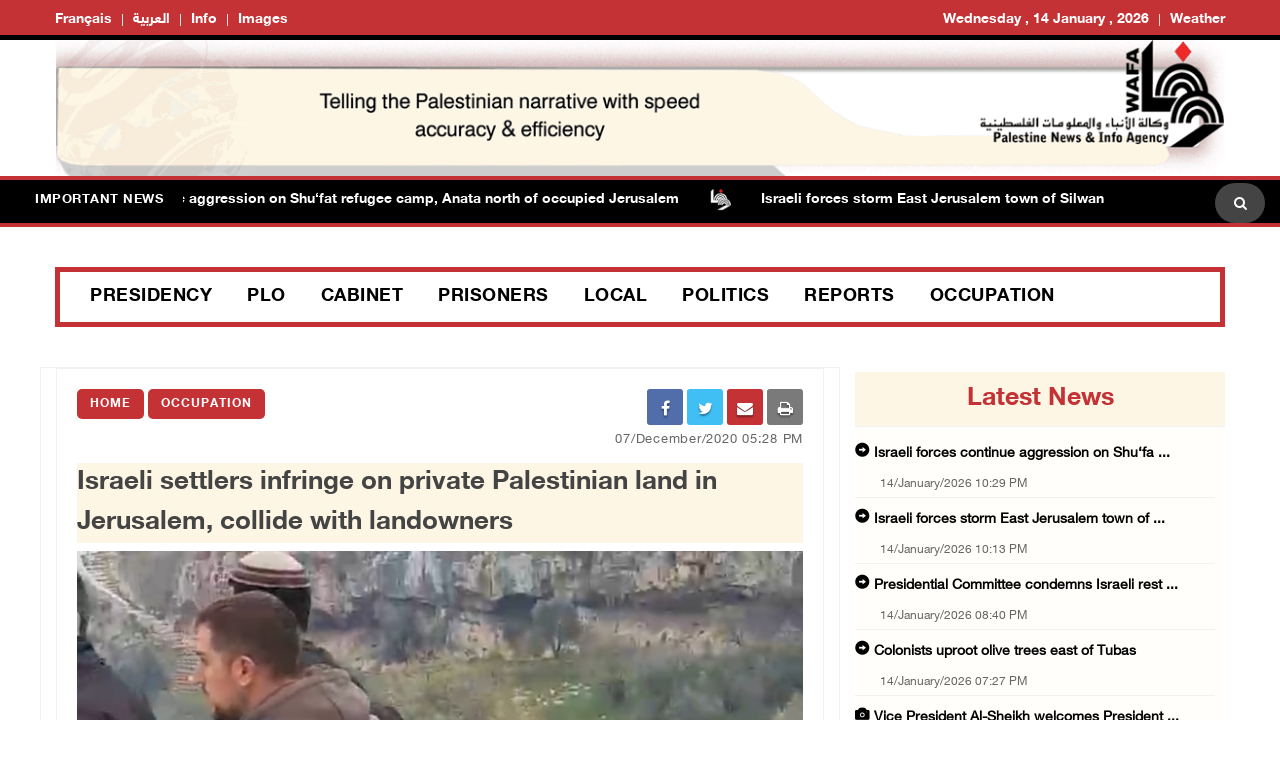

--- FILE ---
content_type: text/html; charset=utf-8
request_url: https://english.wafa.ps/Pages/Details/122300
body_size: 8789
content:


<!doctype html>
<html class="no-js" lang="en">

<head>
    <meta http-equiv="refresh" content="150" />

    <meta charset="utf-8">
    <meta http-equiv="x-ua-compatible" content="ie=edge">
    <meta property="fb:pages" content="124368524307970" />
    <meta property="og:url" content="http://wafa.ps/Pages/Details/122300" />

    <meta property="og:site_name" content="WAFA Agency">
    <meta property="og:type" content="website" />
    <meta property="og:title" content="Israeli settlers infringe on private Palestinian land in Jerusalem, collide with landowners" />
    <meta property="og:image" itemprop="image" content="/image/NewsThumbImg/Small/62fc03a7-02c0-4b38-b0f0-a9d9b228a1e7.jpg" />

    <title>Israeli settlers infringe on private Palestinian land in Jerusalem, collide with landowners</title>
    <meta name="viewport" content="width=device-width, initial-scale=1">
    <!-- Favicon -->
    <link rel="shortcut icon" type="image/x-icon" href="/image/PublicImg/logo.ico">

    <!-- CSS
    ============================================ -->
    <!-- Bootstrap CSS -->
    <link href="/css/bootstrap/bootstrap.min.css" rel="stylesheet" />
    <!-- Icon Font CSS -->
    <link href="/css/font-helvetica.min.css" rel="stylesheet" />
    <!-- Icon Font CSS -->
    <link href="/css/font-awesome.min.css" rel="stylesheet" />
    <!-- Style CSS -->
    <link href="/css/style2.css" rel="stylesheet" />
    <!-- NexusMenu CSS -->
    <link rel="stylesheet" type="text/css" href="/css/NexusMenu/normalize.css" />
    <link rel="stylesheet" type="text/css" href="/css/NexusMenu/demo.css" />
    <link rel="stylesheet" type="text/css" href="/css/NexusMenu/component.css" />
    <script src="/js/NexusMenujs/modernizr.custom.js"></script>
    <script src='https://www.google.com/recaptcha/api.js'></script>


    <!--  jQuery Conveyor -->
    <link href="/css/jquery.jConveyorTicker.min.css" rel="stylesheet">
    <!-- Global site tag (gtag.js) - Google Analytics -->
    <script async src="https://www.googletagmanager.com/gtag/js?id=UA-126239834-1"></script>
    <script>
        window.dataLayer = window.dataLayer || [];
        function gtag() { dataLayer.push(arguments); }
        gtag('js', new Date());

        gtag('config', 'UA-126239834-1');
    </script>

</head>


<body>

    <!-- Main Wrapper -->
    <div id="main-wrapper">

        <!-- Header Top Start -->
        <div class="header-top section">
            <div class="container">
                <div class="row">



                    <div class="header-top-links col-md-6 col-6">
                        <ul class="header-links" style="float:left">
                            <li class=" block d-md-block"><a href="http://french.wafa.ps" target="_blank">Français</a></li>
                            <li class=" block d-md-block"><a href="http://wafa.ps" target="_blank">العربية</a></li>
                            <li class=" block d-md-block"><a href="http://Info.wafa.ps" target="_blank">Info</a></li>
                            <li class=" block d-md-block"><a href="http://Images.wafa.ps" target="_blank">Images</a></li>

                        </ul>

                    </div><!-- Header Top Social End -->
                    <!-- Header Top Links Start -->
                    <div class="header-top-links d-nomo col-md-6 col-6">


                        <!-- Header Links -->
                        <ul class="header-links" style="float:right">
                            <li class="block d-md-block"><a href="#">Wednesday , 14 January , 2026</a></li>

                            <li class="d-none d-md-block">
                                <div id="slender-trigge" style="position: relative">
                                    <a href="#">
                                        Weather
                                        <div id="slender" class="box arrow-top">

                                            <!-- weather widget start --><div id="m-booked-bl-simple-week-vertical-60674">
                                                <div class="booked-wzs-160-275 weather-customize" style="background-color:#000000; width:200px;" id="width2 "> <a target="_blank" class="booked-wzs-top-160-275" href="https://www.booked.net/"><img src="//s.bookcdn.com/images/letter/s5.gif" alt="booked.net" /></a> <div class="booked-wzs-160-275_in"> <div class="booked-wzs-160-275-data"> <div class="booked-wzs-160-275-left-img wrz-06"></div> <div class="booked-wzs-160-275-right"> <div class="booked-wzs-day-deck"> <div class="booked-wzs-day-val"> <div class="booked-wzs-day-number"><span class="plus">+</span>29</div> <div class="booked-wzs-day-dergee"> <div class="booked-wzs-day-dergee-val">&deg;</div> <div class="booked-wzs-day-dergee-name">C</div> </div> </div> <div class="booked-wzs-day"> <div class="booked-wzs-day-d"><span class="plus">+</span>29&deg;</div> <div class="booked-wzs-day-n"><span class="plus">+</span>20&deg;</div> </div> </div> <div class="booked-wzs-160-275-info"> <div class="booked-wzs-160-275-city">Ramallah</div> <div class="booked-wzs-160-275-date">Wednesday, 08</div> </div> </div> </div> <a target="_blank" href="https://www.booked.net/weather/ramallah-37693" class="booked-wzs-bottom-160-275"> <table cellpadding="0" cellspacing="0" class="booked-wzs-table-160"> <tr> <td class="week-day"> <span class="week-day-txt">Thursday</span></td> <td class="week-day-ico"><div class="wrz-sml wrzs-01"></div></td> <td class="week-day-val"><span class="plus">+</span>27&deg;</td> <td class="week-day-val"><span class="plus">+</span>16&deg;</td> </tr> <tr> <td class="week-day"> <span class="week-day-txt">Friday</span></td> <td class="week-day-ico"><div class="wrz-sml wrzs-01"></div></td> <td class="week-day-val"><span class="plus">+</span>28&deg;</td> <td class="week-day-val"><span class="plus">+</span>15&deg;</td> </tr> <tr> <td class="week-day"> <span class="week-day-txt">Saturday</span></td> <td class="week-day-ico"><div class="wrz-sml wrzs-01"></div></td> <td class="week-day-val"><span class="plus">+</span>29&deg;</td> <td class="week-day-val"><span class="plus">+</span>15&deg;</td> </tr> <tr> <td class="week-day"> <span class="week-day-txt">Sunday</span></td> <td class="week-day-ico"><div class="wrz-sml wrzs-01"></div></td> <td class="week-day-val"><span class="plus">+</span>30&deg;</td> <td class="week-day-val"><span class="plus">+</span>17&deg;</td> </tr> <tr> <td class="week-day"> <span class="week-day-txt">Monday</span></td> <td class="week-day-ico"><div class="wrz-sml wrzs-01"></div></td> <td class="week-day-val"><span class="plus">+</span>30&deg;</td> <td class="week-day-val"><span class="plus">+</span>18&deg;</td> </tr> <tr> <td class="week-day"> <span class="week-day-txt">Tuesday</span></td> <td class="week-day-ico"><div class="wrz-sml wrzs-01"></div></td> <td class="week-day-val"><span class="plus">+</span>30&deg;</td> <td class="week-day-val"><span class="plus">+</span>16&deg;</td> </tr> </table> <div class="booked-wzs-center"> <span class="booked-wzs-bottom-l">See 7-Day Forecast</span> </div> </a> </div> </div>
                                                <script type="text/javascript">var css_file = document.createElement("link"); css_file.setAttribute("rel", "stylesheet"); css_file.setAttribute("type", "text/css"); css_file.setAttribute("href", 'https://s.bookcdn.com/css/w/booked-wzs-widget-160x275.css?v=0.0.1'); document.getElementsByTagName("head")[0].appendChild(css_file); function setWidgetData(data) { if (typeof (data) != 'undefined' && data.results.length > 0) { for (var i = 0; i < data.results.length; ++i) { var objMainBlock = document.getElementById('m-booked-bl-simple-week-vertical-60674'); if (objMainBlock !== null) { var copyBlock = document.getElementById('m-bookew-weather-copy-' + data.results[i].widget_type); objMainBlock.innerHTML = data.results[i].html_code; if (copyBlock !== null) objMainBlock.appendChild(copyBlock); } } } else { alert('data=undefined||data.results is empty'); } }</script>
                                                <script type="text/javascript" charset="UTF-8" src="https://widgets.booked.net/weather/info?action=get_weather_info&ver=6&cityID=37693&type=4&scode=124&ltid=3458&domid=&anc_id=37860&cmetric=1&wlangID=1&color=000000&wwidth=200&header_color=ffffff&text_color=333333&link_color=08488D&border_form=1&footer_color=ffffff&footer_text_color=333333&transparent=0"></script><!-- weather widget end -->
                                            </div>
                                            </div>
</a>
                                </div>


                            </li>




                        </ul>

                    </div><!-- Header Top Links End -->




                </div>
            </div>
        </div><!-- Header Top End -->

        <!-- Header Start -->
        <div class="header-section section">
            <div class="container">
                <div class="row align-items-center">

                    <!-- Header Banner -->
                    <div class="header-banner">
                        <div class="banner"><a href="/"><img src="/image/PublicImg/WAFABanner.gif" alt="Wafa Agency" style="padding: 0 16px;"></a></div>
                    </div>
                </div>
                <ul id="gn-menu" class="gn-menu-main">
                    <li class="gn-trigger">
                        <a class="gn-icon gn-icon-menu"><span>Menu</span></a>
                        <nav class="gn-menu-wrapper">
                            <div class="gn-scroller">
                                <ul class="gn-menu">
                                    <li class="gn-search-item">
                                        <form action="/Home/Search" method="post">
                                            <input placeholder="Search here" name="searchString" type="text" class="gn-search">
                                            <a class="gn-icon gn-icon-search"><span>Search</span></a>
                                        <input name="__RequestVerificationToken" type="hidden" value="CfDJ8BkwhfCrDFxFsjLHRXU05V22MV5zRnd3SJnvkFdp1_dyvSpHQcIQCRTYLRhc48DZ0zFK7qY2z7AsfxYrVZZ2drurqWTXgVppAcxIGOSM1IPU4QZiKXaErHI5RcJrOl7AWLzzf-OlwxMCRa6j3AzIDxI" /></form>
                                    </li>

                                    <li><a class="gn-icon gn-icon-pictures" href="http://Images.wafa.ps" target="_blank">Images Gallary</a></li>
                                    <li><a class="gn-icon gn-icon-archive" href="http://Info.wafa.ps" target="_blank">Info</a></li>
                                    <li><a class="gn-icon gn-icon-archive" href="http://wafa.ps" target="_blank">العربية</a></li>
                                    <li><a class="gn-icon gn-icon-archive" href="http://french.wafa.ps" target="_blank">Français</a></li>
                                    <li>
                                        <a href="https://www.facebook.com/WAFANewsEnglish/" class="fa fa-facebook"></a>
                                        <a href="https://twitter.com/wafanewsenglish" class="fa fa-twitter"></a>
                                        <a href="https://www.youtube.com/c/WafaAgency" class="fa fa-youtube"></a>
                                    </li>

                                </ul>
                            </div><!-- /gn-scroller -->

                        </nav>
                    </li>

                    <li>

                        <!-- Header Logo -->
                        <div class="header-logo col-md-4 col-6">
                            <a class="logo" href="/"><img src="/image/PublicImg/logo.png" alt="Wafa Agency"></a>
                        </div>
                    </li>


                </ul>

            </div>
        </div><!-- Header End -->
        <!-- الشريط الاخباري Section Start -->
        <div class="news-ticker-section news-ticker-section-2 section">
            
<div class="container" style="max-width: 100% !important;">
    <div class="row">
        <div class="col-12">

            <!-- الشريط الاخباري Wrapper Start -->
            <div class="news-ticker-wrapper news-ticker-wrapper-2">

                <h5 class="news-ticker-title float-left">Important News</h5>


                <!-- الشريط الاخباري Title -->
                <!-- الشريط الاخباري Newsticker Start -->

                <div class="js-conveyor-2">
                    <ul>
                            <li>
                                <span><a href="/Pages/Details/166230">Israeli forces continue aggression on Shu&#x2018;fat refugee camp, Anata north of occupied Jerusalem</a></span>
                            </li>
                            <li>
                                <span>  <img src="/image/DefualtImg/BreakLogo.png" style="margin:0 30px;width: 22px;"> </span>
                            </li>
                            <li>
                                <span><a href="/Pages/Details/166229">Israeli forces storm East Jerusalem town of Silwan</a></span>
                            </li>
                            <li>
                                <span>  <img src="/image/DefualtImg/BreakLogo.png" style="margin:0 30px;width: 22px;"> </span>
                            </li>
                            <li>
                                <span><a href="/Pages/Details/166227">Colonists uproot olive trees east of Tubas</a></span>
                            </li>
                            <li>
                                <span>  <img src="/image/DefualtImg/BreakLogo.png" style="margin:0 30px;width: 22px;"> </span>
                            </li>
                            <li>
                                <span><a href="/Pages/Details/166222">PM Mustafa meets UNOPS delegation to strengthen humanitarian and relief efforts</a></span>
                            </li>
                            <li>
                                <span>  <img src="/image/DefualtImg/BreakLogo.png" style="margin:0 30px;width: 22px;"> </span>
                            </li>
                            <li>
                                <span><a href="/Pages/Details/166216">PPS: Israel&#x27;s renewal of state of emergency in prisons means continued extermination of detainees</a></span>
                            </li>
                            <li>
                                <span>  <img src="/image/DefualtImg/BreakLogo.png" style="margin:0 30px;width: 22px;"> </span>
                            </li>
                            <li>
                                <span><a href="/Pages/Details/166215">UNRWA: Displaced families in Gaza face difficulties accessing clean drinking water</a></span>
                            </li>
                            <li>
                                <span>  <img src="/image/DefualtImg/BreakLogo.png" style="margin:0 30px;width: 22px;"> </span>
                            </li>
                            <li>
                                <span><a href="/Pages/Details/166214">Colonists storm town near Ramallah</a></span>
                            </li>
                            <li>
                                <span>  <img src="/image/DefualtImg/BreakLogo.png" style="margin:0 30px;width: 22px;"> </span>
                            </li>
                            <li>
                                <span><a href="/Pages/Details/166209">Colonists assault education ministry employees in Tubas</a></span>
                            </li>
                            <li>
                                <span>  <img src="/image/DefualtImg/BreakLogo.png" style="margin:0 30px;width: 22px;"> </span>
                            </li>
                            <li>
                                <span><a href="/Pages/Details/166208">Government Operations Room presents recovery and reconstruction plan for refugee camps in Gaza</a></span>
                            </li>
                            <li>
                                <span>  <img src="/image/DefualtImg/BreakLogo.png" style="margin:0 30px;width: 22px;"> </span>
                            </li>
                            <li>
                                <span><a href="/Pages/Details/166206">Gaza death toll from Israel&#x27;s deadly aggression surpasses 71,439</a></span>
                            </li>
                            <li>
                                <span>  <img src="/image/DefualtImg/BreakLogo.png" style="margin:0 30px;width: 22px;"> </span>
                            </li>
                            <li>
                                <span><a href="/Pages/Details/166203">Three Palestinians injured by Israeli gunfire east of Gaza and Khan Younis</a></span>
                            </li>
                            <li>
                                <span>  <img src="/image/DefualtImg/BreakLogo.png" style="margin:0 30px;width: 22px;"> </span>
                            </li>
                            <li>
                                <span><a href="/Pages/Details/166201">Government Operations Room reviews the Ministry of Culture&#x27;s relief and early recovery plan for Gaza</a></span>
                            </li>
                            <li>
                                <span>  <img src="/image/DefualtImg/BreakLogo.png" style="margin:0 30px;width: 22px;"> </span>
                            </li>
                            <li>
                                <span><a href="/Pages/Details/166200">Israeli forces take measurements of homes in Silwan</a></span>
                            </li>
                            <li>
                                <span>  <img src="/image/DefualtImg/BreakLogo.png" style="margin:0 30px;width: 22px;"> </span>
                            </li>
                            <li>
                                <span><a href="/Pages/Details/166199">Israeli forces detain 45 Palestinians from the West Bank</a></span>
                            </li>
                            <li>
                                <span>  <img src="/image/DefualtImg/BreakLogo.png" style="margin:0 30px;width: 22px;"> </span>
                            </li>
                            <li>
                                <span><a href="/Pages/Details/166198">Israeli issues preemptive recommendations to restrict access to al-Aqsa Mosque for Palestinians during Ramadan</a></span>
                            </li>
                            <li>
                                <span>  <img src="/image/DefualtImg/BreakLogo.png" style="margin:0 30px;width: 22px;"> </span>
                            </li>

                    </ul>
                </div>

                <!-- Header Search Start-->
                <div class="header-search float-right">

                    <div class="header-search-form">
                        <form action="/Home/Search" method="post">
                            <input name="searchString" type="text" placeholder="Search here">
                        <input name="__RequestVerificationToken" type="hidden" value="CfDJ8BkwhfCrDFxFsjLHRXU05V22MV5zRnd3SJnvkFdp1_dyvSpHQcIQCRTYLRhc48DZ0zFK7qY2z7AsfxYrVZZ2drurqWTXgVppAcxIGOSM1IPU4QZiKXaErHI5RcJrOl7AWLzzf-OlwxMCRa6j3AzIDxI" /></form>
                    </div>
                    <!-- Search Toggle -->
                    <button class="header-search-toggle"><i class="fa fa-search"></i></button>

                    <!-- Header Search Form -->


                </div><!-- Header Search End -->










            </div><!-- الشريط الاخباري Wrapper End -->

        </div><!-- col-12 End -->
    </div><!-- row End -->
</div><!-- container End -->



        </div><!-- الشريط الاخباري Section End -->
        <!-- Breaking News Section Start -->

        






        <!-- Page Banner Section Start -->
        <div class="page-banner-section section mt-30 mb-30 menuMobile">
            <div class="container">
                <!-- menu Style Post Row Start -->
                <div class="row ">
                    <div class="col-12">



                        <div class="menu-section-wrap">

                            <!-- Main Menu Start -->
                            <div class="main-menu d-none d-md-block">
                                <nav>
                                    <ul>

                                        <li><a href="/Regions/Details/4">Presidency</a></li>
                                        <li><a href="/Regions/Details/6">PLO</a></li>
                                        <li><a href="/Regions/Details/5">Cabinet</a></li>
                                        <li><a href="/Regions/Details/3">Prisoners</a></li>
                                        <li><a href="/Regions/Details/8">Local</a></li>
                                        <li><a href="/Regions/Details/7">Politics</a></li>
                                        <li><a href="/Regions/Details/1">Reports</a></li>
                                        <li><a href="/Regions/Details/2">Occupation</a></li>

                                    </ul>
                                </nav>
                            </div><!-- Main Menu Start -->

                        </div>

                    </div>

                </div><!-- menu Style Post Row End -->
            </div>
        </div><!-- Page Banner Section End -->
        <!-- Blog Section Start -->
        <div class="blog-section section">
            <div class="container">

                <!-- Feature Post Row Start -->
                <div class="row">

                    <div class="col-lg-8 col-12 mb-50">

                        



<!-- Single Blog Start -->
<div class="single-blog mb-50">
    <div class="blog-wrap">

        <!-- Meta -->
        <div class="meta fix">

            <a class="meta-item category" href="/">Home</a>  <a class="meta-item category" href="/Regions/Details/2">Occupation</a>
            <div class="tags-social float-right mobileWidth" style=" width: 50%; padding-top: 0; border-top: none; margin-top: 0; ">

    <div class="blog-social float-right">

        <a href="whatsapp://send?text=https%3A%2F%2Fenglish.wafa.ps%2FPages%2FDetails%2F122300 Israeli&#x2B;settlers&#x2B;infringe&#x2B;on&#x2B;private&#x2B;Palestinian&#x2B;land&#x2B;in&#x2B;Jerusalem%2C&#x2B;collide&#x2B;with&#x2B;landowners" target="_blank" class="menuWeb" rel="noopener noreferrer nofollow" style="background-color: #4adf83"><i class="fa fa-whatsapp"></i></a>
        
        <a href="https://www.facebook.com/sharer/sharer.php?u=https%3A%2F%2Fenglish.wafa.ps%2FPages%2FDetails%2F122300" target="_blank" rel="noopener noreferrer nofollow" class="facebook"><i class="fa fa-facebook"></i></a>

        <a href="fb-messenger://share?link=https%3A%2F%2Fenglish.wafa.ps%2FPages%2FDetails%2F122300" target="_blank" class="menuMobile menuWeb" rel="noopener noreferrer nofollow" style="background-color: #0084ff; line-height: 3.2;">
            <img style="padding-bottom: 4px;" src="/img/messenger.png" width="17" alt="" />
        </a>

        <a href="https://twitter.com/intent/tweet?url=https%3A%2F%2Fenglish.wafa.ps%2FPages%2FDetails%2F122300&text=Israeli&#x2B;settlers&#x2B;infringe&#x2B;on&#x2B;private&#x2B;Palestinian&#x2B;land&#x2B;in&#x2B;Jerusalem%2C&#x2B;collide&#x2B;with&#x2B;landowners"  target="_blank" rel="noopener noreferrer nofollow" class="menuMobile twitter"><i class="fa fa-twitter"></i></a>

        <a href="/cdn-cgi/l/email-protection#[base64]" class="menuMobile" target="_blank" rel="noopener noreferrer nofollow" style="background-color: #c43235"><i class="fa fa-envelope"></i></a>

        <a href="#" onclick="window.print()" target="_blank" class="menuMobile" rel="noopener noreferrer nofollow" style="background-color: #7b7a7a"><i class="fa fa-print"></i></a>


    </div>
            </div>
            <span style="width:100%; text-align:right;" class="meta-itemin date">07/December/2020 05:28 PM</span>
        </div>

        <!-- Title -->
        <h3 class="title">Israeli settlers infringe on private Palestinian land in Jerusalem, collide with landowners</h3>
        <!-- Meta -->
        <!-- Image -->
        <div class="imagein"><img src="/image/NewsThumbImg/Default/62fc03a7-02c0-4b38-b0f0-a9d9b228a1e7.jpg" alt="Israeli settlers infringe on private Palestinian land in Jerusalem, collide with landowners"></div>
        <h6 class="titlecaption">An Israeli settler pulling his gun during a brawl with Palestinians in Silwan.</h6>


        <!-- Content -->
        <div class="content">

            <p dir="LTR" style="text-align:justify"><span style="font-size:12pt"><span style="font-family:&quot;Times New Roman&quot;,serif">JERUSALEM, Monday, December 07, 2020 (WAFA) &ndash; Israeli settlers today infringed on private Palestinian land in the East Jerusalem neighborhood of Silwan and when the landowners attempted to stop them, a quarrel broke out and one of the settlers pulled his private gun in the face of the Palestinian landowners, according to a local source. (Watch video <a href="https://www.facebook.com/watch/?v=751160655476803">here</a>)</span></span></p>

<p dir="LTR" style="text-align:justify"><span style="font-size:12pt"><span style="font-family:&quot;Times New Roman&quot;,serif">Khaled Abu Tayeh, member of the Committee for the Defense of Silwan Land, told WAFA that the settlers broke into Wadi al-Rababa land, which is under threat of takeover by the Israeli occupation authorities, and when the landowners confronted them, a brawl broke out.</span></span></p>

<p dir="LTR" style="text-align:justify"><span style="font-size:12pt"><span style="font-family:&quot;Times New Roman&quot;,serif">He said one of the settlers pulled a gun to threaten the landowners with it.</span></span></p>

<p dir="LTR" style="text-align:justify"><span style="font-size:12pt"><span style="font-family:&quot;Times New Roman&quot;,serif">Abu Tayeh said the Israeli so-called Nature Preservation Authority has been infringing on Wadi al-Rababa land, the latest of which was today, in an attempt to take it over, but that the landowners have regularly confronted them.</span></span></p>

<p dir="LTR" style="text-align:justify"><span style="font-size:12pt"><span style="font-family:&quot;Times New Roman&quot;,serif">Israel, particularly, and the West Jerusalem Israeli municipality have been targeting Silwan since its occupation in June 1967, banning Palestinian construction and development while encouraging settlers to take over Palestinian land and homes in an effort to turn it into a Jewish neighborhood. Part of it has even been called City of David where an illegal settlement was built.</span></span></p>

<p dir="LTR" style="text-align:justify"><span style="font-size:12pt"><span style="font-family:&quot;Times New Roman&quot;,serif">T.R.</span></span></p>



        </div>



    </div>
</div><!-- Single Blog End -->
<!-- Post Block Wrapper ذات صلة Start -->
<div class="post-block-wrapper mb-50">

    <!-- Post Block Head ذات صلة  Start -->
    <div class="head" style="background-color:#fdf6e4 !important">

        <!-- Title -->
        <h4 class="title">Related News</h4>

    </div><!-- Post Block Head End -->
    <!-- Post Block Body Start -->
    <div class="body" style="padding: 0px 0px 0px 0px !important">

        <div class="row">

            <div class="col-md-3 col-6">
                <!-- Overlay Post Start -->
                <div class="post post-overlayin hero-post">
                    <div class="post-wrap">

                        <div class="image"><img src="/image/DefualtImg/LargeDefualt.jpg"></div>

                        <!-- Image -->
                        <!-- Content -->
                        <div class="content">

                            <!-- Title -->
                            <h4 class="title"><a href="/Pages/Details/166230">Israeli forces continue aggression on Shu&#x2018;fat refugee camp, Anata north of occupied Jerusalem</a></h4>

                            <!-- Meta -->
                            <div class="meta fix">
                                <span class="meta-item date"><i class="fa fa-clock-o"></i>14/January/2026 10:29 PM</span>
                            </div>

                        </div>
                    </div>
                </div><!-- Overlay Post End -->
            </div>
            <div class="col-md-3 col-6">
                <!-- Overlay Post Start -->
                <div class="post post-overlayin hero-post">
                    <div class="post-wrap">

                        <div class="image"><img src="/image/DefualtImg/LargeDefualt.jpg"></div>

                        <!-- Image -->
                        <!-- Content -->
                        <div class="content">

                            <!-- Title -->
                            <h4 class="title"><a href="/Pages/Details/166229">Israeli forces storm East Jerusalem town of Silwan</a></h4>

                            <!-- Meta -->
                            <div class="meta fix">
                                <span class="meta-item date"><i class="fa fa-clock-o"></i>14/January/2026 10:13 PM</span>
                            </div>

                        </div>
                    </div>
                </div><!-- Overlay Post End -->
            </div>
            <div class="col-md-3 col-6">
                <!-- Overlay Post Start -->
                <div class="post post-overlayin hero-post">
                    <div class="post-wrap">

                        <div class="image"><img src="/image/DefualtImg/LargeDefualt.jpg"></div>

                        <!-- Image -->
                        <!-- Content -->
                        <div class="content">

                            <!-- Title -->
                            <h4 class="title"><a href="/Pages/Details/166227">Colonists uproot olive trees east of Tubas</a></h4>

                            <!-- Meta -->
                            <div class="meta fix">
                                <span class="meta-item date"><i class="fa fa-clock-o"></i>14/January/2026 07:27 PM</span>
                            </div>

                        </div>
                    </div>
                </div><!-- Overlay Post End -->
            </div>
            <div class="col-md-3 col-6">
                <!-- Overlay Post Start -->
                <div class="post post-overlayin hero-post">
                    <div class="post-wrap">

                        <div class="image"><img src="/image/DefualtImg/LargeDefualt.jpg"></div>

                        <!-- Image -->
                        <!-- Content -->
                        <div class="content">

                            <!-- Title -->
                            <h4 class="title"><a href="/Pages/Details/166216">PPS: Israel&#x27;s renewal of state of emergency in prisons means continued extermination of detainees</a></h4>

                            <!-- Meta -->
                            <div class="meta fix">
                                <span class="meta-item date"><i class="fa fa-clock-o"></i>14/January/2026 02:59 PM</span>
                            </div>

                        </div>
                    </div>
                </div><!-- Overlay Post End -->
            </div>

        </div>
    </div><!-- Post Block Body ذات صلة  End -->

</div><!-- Post Block Wrapper ذات صلة  End -->


                    </div>

                    <!-- Sidebar Start -->
                    <div class="col-lg-4 col-12 mb-50">
                        <!-- Single Sidebar اخر الاخبار -->
                        <div class="single-sidebar">

                            <!-- أحدث الاخبار Sidebar Block Wrapper -->
    <div class="sidebar-block-wrapper" style="padding: 5px 0 0 0;">

        <!-- Sidebar Block Head Start -->
        <div class="head latestnews-head">

            <!-- Tab List -->
            <div class="sidebar-list latestnews-sidebar-list nav">
                <a href="/Pages/LastNews">latest news</a>

            </div>

        </div><!-- Sidebar Block Head End -->
        <!-- أحدث الاخبار Sidebar Block Body Start -->
        <div class="body">

            <div class="content" id="latest-news">
                <div class="pane fade show">
 <!-- Small Post Start -->
                    <div class="post post-small post-list latestnews-post post-separator-border">
                        <div class="post-wrap">
                            <!-- Content -->
                            <div class="content">

                                        <h4 style="width: 100%;" class="title glyphicon glyphicon glyphicon-circle-arrow-right "><a class="latestnews" href="/Pages/Details/166230">Israeli forces continue aggression on Shu&#x2018;fa ...</a></h4>
                                    <!-- Title -->
                                    <!-- Meta date -->
                                    <div class="meta fix">
                                        <span class="meta-item date" style="margin-left: 20px !important;">14/January/2026 10:29 PM</span>
                                    </div>

                            </div>
                        </div>
                    </div><!-- Small Post End -->
 <!-- Small Post Start -->
                    <div class="post post-small post-list latestnews-post post-separator-border">
                        <div class="post-wrap">
                            <!-- Content -->
                            <div class="content">

                                        <h4 style="width: 100%;" class="title glyphicon glyphicon glyphicon-circle-arrow-right "><a class="latestnews" href="/Pages/Details/166229">Israeli forces storm East Jerusalem town of  ...</a></h4>
                                    <!-- Title -->
                                    <!-- Meta date -->
                                    <div class="meta fix">
                                        <span class="meta-item date" style="margin-left: 20px !important;">14/January/2026 10:13 PM</span>
                                    </div>

                            </div>
                        </div>
                    </div><!-- Small Post End -->
 <!-- Small Post Start -->
                    <div class="post post-small post-list latestnews-post post-separator-border">
                        <div class="post-wrap">
                            <!-- Content -->
                            <div class="content">

                                        <h4 style="width: 100%;" class="title glyphicon glyphicon glyphicon-circle-arrow-right "><a class="latestnews" href="/Pages/Details/166228">Presidential Committee condemns Israeli rest ...</a></h4>
                                    <!-- Title -->
                                    <!-- Meta date -->
                                    <div class="meta fix">
                                        <span class="meta-item date" style="margin-left: 20px !important;">14/January/2026 08:40 PM</span>
                                    </div>

                            </div>
                        </div>
                    </div><!-- Small Post End -->
 <!-- Small Post Start -->
                    <div class="post post-small post-list latestnews-post post-separator-border">
                        <div class="post-wrap">
                            <!-- Content -->
                            <div class="content">

                                        <h4 style="width: 100%;" class="title glyphicon glyphicon glyphicon-circle-arrow-right "><a class="latestnews" href="/Pages/Details/166227">Colonists uproot olive trees east of Tubas</a></h4>
                                    <!-- Title -->
                                    <!-- Meta date -->
                                    <div class="meta fix">
                                        <span class="meta-item date" style="margin-left: 20px !important;">14/January/2026 07:27 PM</span>
                                    </div>

                            </div>
                        </div>
                    </div><!-- Small Post End -->
 <!-- Small Post Start -->
                    <div class="post post-small post-list latestnews-post post-separator-border">
                        <div class="post-wrap">
                            <!-- Content -->
                            <div class="content">

                                        <h4 style="width: 100%;" class="title glyphicon glyphicon-camera "><a class="latestnews" href="/Pages/Details/166226">Vice President Al-Sheikh welcomes President  ...</a></h4>
                                    <!-- Title -->
                                    <!-- Meta date -->
                                    <div class="meta fix">
                                        <span class="meta-item date" style="margin-left: 20px !important;">14/January/2026 04:55 PM</span>
                                    </div>

                            </div>
                        </div>
                    </div><!-- Small Post End -->
 <!-- Small Post Start -->
                    <div class="post post-small post-list latestnews-post post-separator-border">
                        <div class="post-wrap">
                            <!-- Content -->
                            <div class="content">

                                        <h4 style="width: 100%;" class="title glyphicon glyphicon-camera "><a class="latestnews" href="/Pages/Details/166225">State of Palestine welcomes President Trump&#x27; ...</a></h4>
                                    <!-- Title -->
                                    <!-- Meta date -->
                                    <div class="meta fix">
                                        <span class="meta-item date" style="margin-left: 20px !important;">14/January/2026 04:32 PM</span>
                                    </div>

                            </div>
                        </div>
                    </div><!-- Small Post End -->
 <!-- Small Post Start -->
                    <div class="post post-small post-list latestnews-post post-separator-border">
                        <div class="post-wrap">
                            <!-- Content -->
                            <div class="content">

                                        <h4 style="width: 100%;" class="title glyphicon glyphicon glyphicon-circle-arrow-right "><a class="latestnews" href="/Pages/Details/166222">PM Mustafa meets UNOPS delegation to strengt ...</a></h4>
                                    <!-- Title -->
                                    <!-- Meta date -->
                                    <div class="meta fix">
                                        <span class="meta-item date" style="margin-left: 20px !important;">14/January/2026 03:00 PM</span>
                                    </div>

                            </div>
                        </div>
                    </div><!-- Small Post End -->
 <!-- Small Post Start -->
                    <div class="post post-small post-list latestnews-post post-separator-border">
                        <div class="post-wrap">
                            <!-- Content -->
                            <div class="content">

                                        <h4 style="width: 100%;" class="title glyphicon glyphicon glyphicon-circle-arrow-right "><a class="latestnews" href="/Pages/Details/166216">PPS: Israel&#x27;s renewal of state of emergency  ...</a></h4>
                                    <!-- Title -->
                                    <!-- Meta date -->
                                    <div class="meta fix">
                                        <span class="meta-item date" style="margin-left: 20px !important;">14/January/2026 02:59 PM</span>
                                    </div>

                            </div>
                        </div>
                    </div><!-- Small Post End -->
 <!-- Small Post Start -->
                    <div class="post post-small post-list latestnews-post post-separator-border">
                        <div class="post-wrap">
                            <!-- Content -->
                            <div class="content">

                                        <h4 style="width: 100%;" class="title glyphicon glyphicon glyphicon-circle-arrow-right "><a class="latestnews" href="/Pages/Details/166215">UNRWA: Displaced families in Gaza face diffi ...</a></h4>
                                    <!-- Title -->
                                    <!-- Meta date -->
                                    <div class="meta fix">
                                        <span class="meta-item date" style="margin-left: 20px !important;">14/January/2026 02:59 PM</span>
                                    </div>

                            </div>
                        </div>
                    </div><!-- Small Post End -->
 <!-- Small Post Start -->
                    <div class="post post-small post-list latestnews-post post-separator-border">
                        <div class="post-wrap">
                            <!-- Content -->
                            <div class="content">

                                        <h4 style="width: 100%;" class="title glyphicon glyphicon glyphicon-circle-arrow-right "><a class="latestnews" href="/Pages/Details/166214">Colonists storm town near Ramallah</a></h4>
                                    <!-- Title -->
                                    <!-- Meta date -->
                                    <div class="meta fix">
                                        <span class="meta-item date" style="margin-left: 20px !important;">14/January/2026 02:59 PM</span>
                                    </div>

                            </div>
                        </div>
                    </div><!-- Small Post End -->
 <!-- Small Post Start -->
                    <div class="post post-small post-list latestnews-post post-separator-border">
                        <div class="post-wrap">
                            <!-- Content -->
                            <div class="content">

                                        <h4 style="width: 100%;" class="title glyphicon glyphicon glyphicon-circle-arrow-right "><a class="latestnews" href="/Pages/Details/166209">Colonists assault education ministry employe ...</a></h4>
                                    <!-- Title -->
                                    <!-- Meta date -->
                                    <div class="meta fix">
                                        <span class="meta-item date" style="margin-left: 20px !important;">14/January/2026 02:04 PM</span>
                                    </div>

                            </div>
                        </div>
                    </div><!-- Small Post End -->
 <!-- Small Post Start -->
                    <div class="post post-small post-list latestnews-post post-separator-border">
                        <div class="post-wrap">
                            <!-- Content -->
                            <div class="content">

                                        <h4 style="width: 100%;" class="title glyphicon glyphicon glyphicon-circle-arrow-right "><a class="latestnews" href="/Pages/Details/166208">Government Operations Room presents recovery ...</a></h4>
                                    <!-- Title -->
                                    <!-- Meta date -->
                                    <div class="meta fix">
                                        <span class="meta-item date" style="margin-left: 20px !important;">14/January/2026 02:04 PM</span>
                                    </div>

                            </div>
                        </div>
                    </div><!-- Small Post End -->
 <!-- Small Post Start -->
                    <div class="post post-small post-list latestnews-post post-separator-border">
                        <div class="post-wrap">
                            <!-- Content -->
                            <div class="content">

                                        <h4 style="width: 100%;" class="title glyphicon glyphicon glyphicon-circle-arrow-right "><a class="latestnews" href="/Pages/Details/166206">Gaza death toll from Israel&#x27;s deadly aggress ...</a></h4>
                                    <!-- Title -->
                                    <!-- Meta date -->
                                    <div class="meta fix">
                                        <span class="meta-item date" style="margin-left: 20px !important;">14/January/2026 02:04 PM</span>
                                    </div>

                            </div>
                        </div>
                    </div><!-- Small Post End -->
 <!-- Small Post Start -->
                    <div class="post post-small post-list latestnews-post post-separator-border">
                        <div class="post-wrap">
                            <!-- Content -->
                            <div class="content">

                                        <h4 style="width: 100%;" class="title glyphicon glyphicon glyphicon-circle-arrow-right "><a class="latestnews" href="/Pages/Details/166203">Three Palestinians injured by Israeli gunfir ...</a></h4>
                                    <!-- Title -->
                                    <!-- Meta date -->
                                    <div class="meta fix">
                                        <span class="meta-item date" style="margin-left: 20px !important;">14/January/2026 12:59 PM</span>
                                    </div>

                            </div>
                        </div>
                    </div><!-- Small Post End -->
 <!-- Small Post Start -->
                    <div class="post post-small post-list latestnews-post post-separator-border">
                        <div class="post-wrap">
                            <!-- Content -->
                            <div class="content">

                                        <h4 style="width: 100%;" class="title glyphicon glyphicon glyphicon-circle-arrow-right "><a class="latestnews" href="/Pages/Details/166201">Government Operations Room reviews the Minis ...</a></h4>
                                    <!-- Title -->
                                    <!-- Meta date -->
                                    <div class="meta fix">
                                        <span class="meta-item date" style="margin-left: 20px !important;">14/January/2026 12:59 PM</span>
                                    </div>

                            </div>
                        </div>
                    </div><!-- Small Post End -->
 <!-- Small Post Start -->
                    <div class="post post-small post-list latestnews-post post-separator-border">
                        <div class="post-wrap">
                            <!-- Content -->
                            <div class="content">

                                        <h4 style="width: 100%;" class="title glyphicon glyphicon glyphicon-circle-arrow-right "><a class="latestnews" href="/Pages/Details/166200">Israeli forces take measurements of homes in ...</a></h4>
                                    <!-- Title -->
                                    <!-- Meta date -->
                                    <div class="meta fix">
                                        <span class="meta-item date" style="margin-left: 20px !important;">14/January/2026 12:59 PM</span>
                                    </div>

                            </div>
                        </div>
                    </div><!-- Small Post End -->
 <!-- Small Post Start -->
                    <div class="post post-small post-list latestnews-post post-separator-border">
                        <div class="post-wrap">
                            <!-- Content -->
                            <div class="content">

                                        <h4 style="width: 100%;" class="title glyphicon glyphicon glyphicon-circle-arrow-right "><a class="latestnews" href="/Pages/Details/166199">Israeli forces detain 45 Palestinians from t ...</a></h4>
                                    <!-- Title -->
                                    <!-- Meta date -->
                                    <div class="meta fix">
                                        <span class="meta-item date" style="margin-left: 20px !important;">14/January/2026 12:59 PM</span>
                                    </div>

                            </div>
                        </div>
                    </div><!-- Small Post End -->
 <!-- Small Post Start -->
                    <div class="post post-small post-list latestnews-post post-separator-border">
                        <div class="post-wrap">
                            <!-- Content -->
                            <div class="content">

                                        <h4 style="width: 100%;" class="title glyphicon glyphicon glyphicon-circle-arrow-right "><a class="latestnews" href="/Pages/Details/166198">Israeli issues preemptive recommendations to ...</a></h4>
                                    <!-- Title -->
                                    <!-- Meta date -->
                                    <div class="meta fix">
                                        <span class="meta-item date" style="margin-left: 20px !important;">14/January/2026 12:59 PM</span>
                                    </div>

                            </div>
                        </div>
                    </div><!-- Small Post End -->
 <!-- Small Post Start -->
                    <div class="post post-small post-list latestnews-post post-separator-border">
                        <div class="post-wrap">
                            <!-- Content -->
                            <div class="content">

                                        <h4 style="width: 100%;" class="title glyphicon glyphicon glyphicon-circle-arrow-right "><a class="latestnews" href="/Pages/Details/166194">Occupation forces demolish house under const ...</a></h4>
                                    <!-- Title -->
                                    <!-- Meta date -->
                                    <div class="meta fix">
                                        <span class="meta-item date" style="margin-left: 20px !important;">14/January/2026 10:36 AM</span>
                                    </div>

                            </div>
                        </div>
                    </div><!-- Small Post End -->
 <!-- Small Post Start -->
                    <div class="post post-small post-list latestnews-post post-separator-border">
                        <div class="post-wrap">
                            <!-- Content -->
                            <div class="content">

                                        <h4 style="width: 100%;" class="title glyphicon glyphicon glyphicon-circle-arrow-right "><a class="latestnews" href="/Pages/Details/166192">PCBS says The Consumer Price Index (CPI) inc ...</a></h4>
                                    <!-- Title -->
                                    <!-- Meta date -->
                                    <div class="meta fix">
                                        <span class="meta-item date" style="margin-left: 20px !important;">14/January/2026 10:36 AM</span>
                                    </div>

                            </div>
                        </div>
                    </div><!-- Small Post End -->
 <!-- Small Post Start -->
                    <div class="post post-small post-list latestnews-post post-separator-border">
                        <div class="post-wrap">
                            <!-- Content -->
                            <div class="content">

                                        <h4 style="width: 100%;" class="title glyphicon glyphicon glyphicon-circle-arrow-right "><a class="latestnews" href="/Pages/Details/166191">Occupation forces erect military checkpoints ...</a></h4>
                                    <!-- Title -->
                                    <!-- Meta date -->
                                    <div class="meta fix">
                                        <span class="meta-item date" style="margin-left: 20px !important;">14/January/2026 10:36 AM</span>
                                    </div>

                            </div>
                        </div>
                    </div><!-- Small Post End -->
 <!-- Small Post Start -->
                    <div class="post post-small post-list latestnews-post post-separator-border">
                        <div class="post-wrap">
                            <!-- Content -->
                            <div class="content">

                                        <h4 style="width: 100%;" class="title glyphicon glyphicon glyphicon-circle-arrow-right "><a class="latestnews" href="/Pages/Details/166185">UNRWA&#x27;s West Bank director warns of undermin ...</a></h4>
                                    <!-- Title -->
                                    <!-- Meta date -->
                                    <div class="meta fix">
                                        <span class="meta-item date" style="margin-left: 20px !important;">14/January/2026 10:15 AM</span>
                                    </div>

                            </div>
                        </div>
                    </div><!-- Small Post End -->
 <!-- Small Post Start -->
                    <div class="post post-small post-list latestnews-post post-separator-border">
                        <div class="post-wrap">
                            <!-- Content -->
                            <div class="content">

                                        <h4 style="width: 100%;" class="title glyphicon glyphicon glyphicon-circle-arrow-right "><a class="latestnews" href="/Pages/Details/166182">New York-based organization shut down for ta ...</a></h4>
                                    <!-- Title -->
                                    <!-- Meta date -->
                                    <div class="meta fix">
                                        <span class="meta-item date" style="margin-left: 20px !important;">14/January/2026 10:15 AM</span>
                                    </div>

                            </div>
                        </div>
                    </div><!-- Small Post End -->
 <!-- Small Post Start -->
                    <div class="post post-small post-list latestnews-post post-separator-border">
                        <div class="post-wrap">
                            <!-- Content -->
                            <div class="content">

                                        <h4 style="width: 100%;" class="title glyphicon glyphicon glyphicon-circle-arrow-right "><a class="latestnews" href="/Pages/Details/166178">Gaza: Palestinian doctor killed by Israeli f ...</a></h4>
                                    <!-- Title -->
                                    <!-- Meta date -->
                                    <div class="meta fix">
                                        <span class="meta-item date" style="margin-left: 20px !important;">14/January/2026 09:13 AM</span>
                                    </div>

                            </div>
                        </div>
                    </div><!-- Small Post End -->
 <!-- Small Post Start -->
                    <div class="post post-small post-list latestnews-post post-separator-border">
                        <div class="post-wrap">
                            <!-- Content -->
                            <div class="content">

                                        <h4 style="width: 100%;" class="title glyphicon glyphicon glyphicon-circle-arrow-right "><a class="latestnews" href="/Pages/Details/166175">UN&#x27;s Guterres says Israel may be referred to ...</a></h4>
                                    <!-- Title -->
                                    <!-- Meta date -->
                                    <div class="meta fix">
                                        <span class="meta-item date" style="margin-left: 20px !important;">14/January/2026 09:12 AM</span>
                                    </div>

                            </div>
                        </div>
                    </div><!-- Small Post End -->
 <!-- Small Post Start -->
                    <div class="post post-small post-list latestnews-post post-separator-border">
                        <div class="post-wrap">
                            <!-- Content -->
                            <div class="content">

                                        <h4 style="width: 100%;" class="title glyphicon glyphicon glyphicon-circle-arrow-right "><a class="latestnews" href="/Pages/Details/166170">Israeli forces raid homes in village east of ...</a></h4>
                                    <!-- Title -->
                                    <!-- Meta date -->
                                    <div class="meta fix">
                                        <span class="meta-item date" style="margin-left: 20px !important;">14/January/2026 08:48 AM</span>
                                    </div>

                            </div>
                        </div>
                    </div><!-- Small Post End -->
 <!-- Small Post Start -->
                    <div class="post post-small post-list latestnews-post post-separator-border">
                        <div class="post-wrap">
                            <!-- Content -->
                            <div class="content">

                                        <h4 style="width: 100%;" class="title glyphicon glyphicon glyphicon-circle-arrow-right "><a class="latestnews" href="/Pages/Details/166169">Israeli forces demolish house near Jenin</a></h4>
                                    <!-- Title -->
                                    <!-- Meta date -->
                                    <div class="meta fix">
                                        <span class="meta-item date" style="margin-left: 20px !important;">14/January/2026 08:48 AM</span>
                                    </div>

                            </div>
                        </div>
                    </div><!-- Small Post End -->
 <!-- Small Post Start -->
                    <div class="post post-small post-list latestnews-post post-separator-border">
                        <div class="post-wrap">
                            <!-- Content -->
                            <div class="content">

                                        <h4 style="width: 100%;" class="title glyphicon glyphicon glyphicon-circle-arrow-right "><a class="latestnews" href="/Pages/Details/166168">Weather: Cloudy, very cold conditions; scatt ...</a></h4>
                                    <!-- Title -->
                                    <!-- Meta date -->
                                    <div class="meta fix">
                                        <span class="meta-item date" style="margin-left: 20px !important;">14/January/2026 08:48 AM</span>
                                    </div>

                            </div>
                        </div>
                    </div><!-- Small Post End -->
 <!-- Small Post Start -->
                    <div class="post post-small post-list latestnews-post post-separator-border">
                        <div class="post-wrap">
                            <!-- Content -->
                            <div class="content">

                                        <h4 style="width: 100%;" class="title glyphicon glyphicon glyphicon-circle-arrow-right "><a class="latestnews" href="/Pages/Details/166167">Israeli forces storm Qabatiya town south of  ...</a></h4>
                                    <!-- Title -->
                                    <!-- Meta date -->
                                    <div class="meta fix">
                                        <span class="meta-item date" style="margin-left: 20px !important;">14/January/2026 12:12 AM</span>
                                    </div>

                            </div>
                        </div>
                    </div><!-- Small Post End -->



                </div>

            </div>

        </div><!-- Sidebar Block Body End -->

    </div>

                        </div> <!-- Single sidebarin اخر الاخبار End -->
                        <div class="single-sidebarin">
                                <!-- Sidebar Block Wrapper -->
<div class="sidebar-block-wrapper">
    <!-- Sidebar Block Head Start -->
    <div class="head latestnews-head">
        <!-- Tab List -->
        <div class="sidebar-list latestnews-sidebar-list nav">
            <a href="/VideoCategorys/Details/1">video</a>
        </div>
    </div><!-- Sidebar Block Head End -->
</div><!-- Sidebar Block Head End -->


<div id="carouselExampleControls" class="carousel slide" data-ride="carousel">
    <div class="carousel-inner">

            <div class="carousel-item active">
                <!-- Image Start-->

                    <img class="d-block w-100" style="height: 230px;" src="/image/VideosThumImg/Small/269c90cc-cd40-4f71-a664-7577586f3c0e.jpg" alt="First slide">

                <!-- Image END -->
                <!-- contentvideo -->
                <div class="contentvideo">

                    <!-- Title -->
                    <h4 class="titlevideo"><a href="/Videos/Details/40">Israeli forces obstruct students&#x2019; access to school south of Nablus</a></h4>
                    <!-- metapost date -->


                </div>
            </div>

            <div class="carousel-item">

                    <img class="d-block w-100" style="height: 230px;" src="/image/VideosThumImg/Small/9aaaf0ec-1295-49a0-ae49-352bb074bd62.jpg" alt="First slide">
                <!-- contentvideo -->
                <div class="contentvideo">

                        <!-- Title -->
                        <h4 class="titlevideo"><a href="/Videos/Details/39">Family and relatives bid final farewell to  Alaa Zayoud who  ...</a></h4>
                        <!-- metapost date -->




                </div>
            </div>
            <div class="carousel-item">

                    <img class="d-block w-100" style="height: 230px;" src="/image/VideosThumImg/Small/5fddc30c-44ae-4dc3-a451-7d0f00e12ca2.jpg" alt="First slide">
                <!-- contentvideo -->
                <div class="contentvideo">

                        <!-- Title -->
                        <h4 class="titlevideo"><a href="/Videos/Details/38">Israeli occupation forces tear down  house, agriculture stru ...</a></h4>
                        <!-- metapost date -->




                </div>
            </div>
            <div class="carousel-item">

                    <img class="d-block w-100" style="height: 230px;" src="/image/VideosThumImg/Small/c96b5237-bc13-427c-a261-1099755dfa5b.jpg" alt="First slide">
                <!-- contentvideo -->
                <div class="contentvideo">

                        <!-- Title -->
                        <h4 class="titlevideo"><a href="/Videos/Details/37">Israel occupation bulldozers tear down Palestinian-owned hou ...</a></h4>
                        <!-- metapost date -->




                </div>
            </div>



    </div>
    <a class="carousel-control-prev" href="#carouselExampleControls" role="button" data-slide="prev">
        <span class="carousel-control-prev-icon" aria-hidden="true"></span>
        <span class="sr-only">Previous</span>
    </a>
    <a class="carousel-control-next" href="#carouselExampleControls" role="button" data-slide="next">
        <span class="carousel-control-next-icon" aria-hidden="true"></span>
        <span class="sr-only">Next</span>
    </a>
</div>
                        </div>

                        <!-- Single Sidebar فيديو end -->
                        <!-- Post Blockin Wrapper Start -->
                        <div class="post-Blockin-wrapper">

                                <!-- Post Blockin Head Start -->
<div class="head video-head">
    <!-- more title plus Start -->
    <!-- Title -->
    <h4 class="title">Read More</h4>

</div><!-- Post Blockin Head End -->
<!-- Post Blockin Body Start -->
<div class="body">


        <!-- Post Start -->
        <div class="post post-small post-list reports-post post-separator-border">
            <div class="post-wrap">

                <!-- Content -->
                <div class="content">
                        <h4 class="titlepost"><a href="/Pages/Details/166230">Israeli forces continue aggression on Shu&#x2018;fat refugee c</a></h4>
                    <!-- titlepost -->
                    <!-- Meta date -->
                    <div class="meta fix">
                        <span class="meta-item date"><i class="fa fa-clock-o"></i>14/January/2026 10:29 PM</span>
                    </div>
                </div>
                <!-- Image Start-->
                    <a class="image" href="/Pages/Details/166230"><img src="/image/DefualtImg/LargeDefualt.jpg"></a>
                <!-- Image END -->
                <!-- Image -->
            </div>
        </div><!-- Post End -->
        <!-- Post Start -->
        <div class="post post-small post-list reports-post post-separator-border">
            <div class="post-wrap">

                <!-- Content -->
                <div class="content">
                        <h4 class="titlepost"><a href="/Pages/Details/166229">Israeli forces storm East Jerusalem town of Silwan</a></h4>
                    <!-- titlepost -->
                    <!-- Meta date -->
                    <div class="meta fix">
                        <span class="meta-item date"><i class="fa fa-clock-o"></i>14/January/2026 10:13 PM</span>
                    </div>
                </div>
                <!-- Image Start-->
                    <a class="image" href="/Pages/Details/166229"><img src="/image/DefualtImg/LargeDefualt.jpg"></a>
                <!-- Image END -->
                <!-- Image -->
            </div>
        </div><!-- Post End -->
        <!-- Post Start -->
        <div class="post post-small post-list reports-post post-separator-border">
            <div class="post-wrap">

                <!-- Content -->
                <div class="content">
                        <h4 class="titlepost"><a href="/Pages/Details/166227">Colonists uproot olive trees east of Tubas</a></h4>
                    <!-- titlepost -->
                    <!-- Meta date -->
                    <div class="meta fix">
                        <span class="meta-item date"><i class="fa fa-clock-o"></i>14/January/2026 07:27 PM</span>
                    </div>
                </div>
                <!-- Image Start-->
                    <a class="image" href="/Pages/Details/166227"><img src="/image/DefualtImg/LargeDefualt.jpg"></a>
                <!-- Image END -->
                <!-- Image -->
            </div>
        </div><!-- Post End -->
        <!-- Post Start -->
        <div class="post post-small post-list reports-post post-separator-border">
            <div class="post-wrap">

                <!-- Content -->
                <div class="content">
                        <h4 class="titlepost"><a href="/Pages/Details/166216">PPS: Israel&#x27;s renewal of state of emergency in prisons </a></h4>
                    <!-- titlepost -->
                    <!-- Meta date -->
                    <div class="meta fix">
                        <span class="meta-item date"><i class="fa fa-clock-o"></i>14/January/2026 02:59 PM</span>
                    </div>
                </div>
                <!-- Image Start-->
                    <a class="image" href="/Pages/Details/166216"><img src="/image/DefualtImg/LargeDefualt.jpg"></a>
                <!-- Image END -->
                <!-- Image -->
            </div>
        </div><!-- Post End -->
        <!-- Post Start -->
        <div class="post post-small post-list reports-post post-separator-border">
            <div class="post-wrap">

                <!-- Content -->
                <div class="content">
                        <h4 class="titlepost"><a href="/Pages/Details/166214">Colonists storm town near Ramallah</a></h4>
                    <!-- titlepost -->
                    <!-- Meta date -->
                    <div class="meta fix">
                        <span class="meta-item date"><i class="fa fa-clock-o"></i>14/January/2026 02:59 PM</span>
                    </div>
                </div>
                <!-- Image Start-->
                    <a class="image" href="/Pages/Details/166214"><img src="/image/DefualtImg/LargeDefualt.jpg"></a>
                <!-- Image END -->
                <!-- Image -->
            </div>
        </div><!-- Post End -->



</div><!-- Post Blockvideo Body End -->

                        </div><!-- Post Blockvideo Wrapper End -->

                    </div><!-- Sidebar End -->

                </div><!-- Feature Post Row End -->

            </div>
        </div><!-- Blog Section End -->
        <!-- Footer Bottom Section Start -->
        <!-- Footer Bottom Section Start -->
        <div class="footer-bottom-section section bg-black">
            <div class="container">
                <div class="row">

                    <div class="copyrightleft text-center col">
                        <ul class="footermenu">
                            <li><a href="/Home/Message">Contact Us</a></li>
                            <li><a href="/Home/ContactUs">Our Address</a></li>
                            <li><a href="/Home/AboutUs">about Us</a></li>

                    </div><!--عن وفا// اتصل بنا// خريطة الموقع End -->
                    <!-- Copyright Start -->
                    <div class="copyrightright text-right col">
                        <p>All Rights Reserved to WAFA © 2020</p>
                    </div><!-- Copyright End -->
                    <!--عن وفا// اتصل بنا// خريطة الموقع Start -->
                    <!--Footer Mobile Start -->
                    <div class="copyrightMobile text-center col">
                        <ul class="footermenuMobile  text-center col">
                            <li><a href="/Home/Message">Contact Us</a></li>
                            <li><a href="/Home/ContactUs">Our Address</a></li>
                            <li><a href="/Home/AboutUs">about Us</a></li>

                        </ul>
                        <p style="margin-bottom: 0px !important;">All Rights Reserved to Wafa<br> WAFA © 2020</p>

                    </div>
                    <!--Footer Mobile End -->
                </div>
            </div>
        </div><!-- Footer Bottom Section End -->

    </div>


    <!-- JS
    ============================================ -->
    <!-- jQuery JS -->
    <script data-cfasync="false" src="/cdn-cgi/scripts/5c5dd728/cloudflare-static/email-decode.min.js"></script><script src="/css/bootstrap/jquery-1.12.0.min.js"></script>
    <!-- Bootstrap JS -->
    <script src="/css/bootstrap/bootstrap.min.js"></script>
    <!-- Plugins ((tickernews//breaking news)) JS -->
    <script src="/js/plugins/plugins.js"></script>
    <!-- Main ((images)) JS -->
    <script src="/css/bootstrap/main.js"></script>
    <!-- NexusMenu JS -->
    <script src="/js/NexusMenujs/classie.js"></script>
    <script src="/js/NexusMenujs/gnmenu.js"></script>
    <script>
        new gnMenu(document.getElementById('gn-menu'));
    </script>

    <script src="/js/jquery.jConveyorTicker.min.js"></script>
    <script type="text/javascript" charset="utf-8">

        $(function () {
            $('.news-ticker-section.news-ticker-section-2.section').css('display', 'inline-block');
            $('.js-conveyor-2').jConveyorTicker();

        });
    </script>
    

</body>

</html>

--- FILE ---
content_type: text/css
request_url: https://english.wafa.ps/css/style2.css
body_size: 24622
content:
/*-----------------------------------------------------------------------------------

    Template Name: Khobor - Modern Magazine & Newspaper HTML Template
    Description: Khobor - Modern Magazine & Newspaper HTML Template
    Version: 1.0


-----------------------------------------------------------------------------------
    
    CSS INDEX
    ===================
	
    1.    Theme Default CSS
	2.    Header
    3.    Post Common Style For Post Block, Carousel & Nav Etc
	4.    Post Styles
	5.    Single Post Details
	6.    Blog & Blog Details
	7.    Sidebar
	8.    Contact
	9.    Footer
	
-----------------------------------------------------------------------------------*/
/*----------------------------------------*/
/*  1.  Theme default CSS
/*----------------------------------------*/
/*-- Google Font --*/
@import url("https://fonts.googleapis.com/css?family=Open+Sans:300,400,600,700,800|Poppins:300,400,500,600,700,800");

@font-face {
    font-family: 'Helvetica';
    src: url('fonts/HelveticaNeueLTStd-Bd.eot');
    src: url('fonts/HelveticaNeueLTStd-Bd.woff') format('woff'), url('font/HelveticaNeueLTStd-Bd.svg#HelveticaNeueLTStd-Bd') format('svg');
}

@font-face {
    font-family: "HelveticaNeue";
    src: url("fonts/HelveticaNeue/HelveticaNeueW23forSKY-Reg.eot");
    src: url("fonts/HelveticaNeue/HelveticaNeueW23forSKY-Reg.eot?#iefix") format("embedded-opentype"), url("fonts/HelveticaNeue/HelveticaNeueW23forSKY-Reg.ttf") format("truetype"), url("fonts/HelveticaNeue/HelveticaNeueW23forSKY-Reg.svg#HelveticaNeueLTArabic55Roman") format("svg");
    font-weight: normal;
    font-style: normal;
}

@font-face {
    font-family: "HelveticaNeueBold";
    src: url("fonts/HelveticaNeue/HelveticaNeueW23forSKY-Bd.eot");
    src: url("fonts/HelveticaNeue/HelveticaNeueW23forSKY-Bd.eot?#iefix") format("embedded-opentype"), url("fonts/HelveticaNeue/HelveticaNeueW23forSKY-Bd.ttf") format("truetype"), url("fonts/HelveticaNeue/HelveticaNeueW23forSKY-Bd.svg#HelveticaNeueLTArabic55Roman") format("svg");
    font-weight: bold;
}

*, *::after, *::before {
    -webkit-box-sizing: border-box;
    box-sizing: border-box;
}

html, body {
    height: 100%;
    direction: ltr;
}

body {
    background-color: #ffffff;
    line-height: 24px;
    font-size: 14px;
    font-style: normal;
    font-weight: normal;
    visibility: visible;
    color: #666666;
    font-family: HelveticaNeueBold !important;
}

h1, h2, h3, h4, h5, h6 {
    color: #444444;
    font-weight: 400;
    margin-top: 0;
}

h1, .h1 {
    font-size: 36px;
    line-height: 42px;
}

h2, .h2 {
    font-size: 30px;
    line-height: 36px;
}

h3, .h3 {
    font-size: 24px;
    line-height: 30px;
}

h4, .h4 {
    font-size: 18px;
    line-height: 24px;
}

    h4.titlepost {
        font-size: 15px;
        line-height: 24px;
    }

h5, .h5 {
    font-size: 14px;
    line-height: 29px;
}

h6, .h6 {
    font-size: 12px;
    line-height: 18px;
}

h4.titlehead {
    color: #c43235;
    font-size: 25px;
    line-height: 70px;
    font-family: HelveticaNeueBold !important;
}
h5.titlemain {
    font-size: 12px !important;
    line-height: 20px !important;
    padding-top: 10px;
}
.italic {
    font-style: italic;
}

p:last-child {
    margin-bottom: 0;
}

a, button {
    color: inherit;
    display: inline-block;
    line-height: inherit;
    text-decoration: none;
    cursor: pointer;
}

a, i, button, img, input, span, *:before, *:after {
    -webkit-transition: all 0.3s ease 0s;
    -o-transition: all 0.3s ease 0s;
    transition: all 0.3s ease 0s;
}

*:focus {
    outline: none !important;
}

a:focus {
    color: inherit;
    outline: none;
    text-decoration: none;
}

a:hover {
    text-decoration: none;
    color: #c43235;
}

button, input[type="submit"] {
    cursor: pointer;
}

ul {
    list-style: outside none none;
    margin: 0;
    padding: 0;
}

.col-lg-8.col-12.mb-10 {
    padding: 0 0 0 0;
}

marquee {
    padding-top: 8px;
    color: white;
    width: 76%;
}

@media only screen and (max-width: 767px) {
    marquee {
        float: left;
        padding-top: 0px;
    }
}

span.marqueenews a {
    color: #fff;
}
/*-- 
    scrollbar CSS
-----------------------------------------*/

/* width */
div#latest-news::-webkit-scrollbar {
    width: 10px;
}

/* Track */
div#latest-news::-webkit-scrollbar-track {
    box-shadow: inset 0 0 5px black;
    border-radius: 3px;
}

/* Handle */
div#latest-news::-webkit-scrollbar-thumb {
    background: #c43235;
    border-radius: 10px;
}

    /* Handle on hover */
    div#latest-news::-webkit-scrollbar-thumb:hover {
        background: #000;
    }


/*-- 
    Common CSS
-----------------------------------------*/
.fix {
    overflow: hidden;
}

.clear {
    clear: both;
}

.section {
    float: left;
    width: 100%;
}

.container-fluid {
    margin-top: 15px;
}

/*-- 
    more plus CSS
-----------------------------------------*/
.glyphicon.glyphicon-plus {
    float: left;
    color: #c43235;
    font-size: large;
    padding: 10px 10px;
}
/*-- 
    more plus title CSS
-----------------------------------------*/
.glyphicontitle.glyphicon-plus {
    float: left;
    color: #fff;
    font-size: large;
    background-color: #c43235;
    border-radius: 50%;
}



/*-- 
    Background color
-----------------------------------------*/
.bg-white {
    background-color: #ffffff;
}

.bg-black {
    background-color: #000000;
}

.bg-light-gray {
    background-color: #f6f6f6;
}

.bg-redlight {
    background-color: #c43235 !important;
}

.bg-dark {
    background-color: #1f2024 !important;
}

.bg-dark-gray {
    background-color: #2d2d2d;
}

.bg-blue {
    background-color: #c43235;
}

.bg-yellow {
    background-color: #ffc61c;
}

/*-- Container Width For Mobile Device --*/
@media only screen and (max-width: 767px) {
    .container {
        width: 450px;
    }
}

@media only screen and (max-width: 479px) {
    .container {
        width: 100%;
    }
}

/*-- 
    Margin & Padding
-----------------------------------------*/
/*-- Margin Top --*/
.mt-5 {
    margin-top: 5px;
}

.mt-10 {
    margin-top: 10px;
}

.mt-15 {
    margin-top: 15px;
}

.mt-20 {
    margin-top: 20px;
}

.mt-25 {
    margin-top: 25px;
}

.mt-30 {
    margin-top: 30px;
}

.mt-35 {
    margin-top: 35px;
}

.mt-40 {
    margin-top: 40px;
}

.mt-45 {
    margin-top: 45px;
}

.mt-50 {
    margin-top: 50px;
}

.mt-55 {
    margin-top: 55px;
}

.mt-60 {
    margin-top: 60px;
}

.mt-65 {
    margin-top: 65px;
}

.mt-70 {
    margin-top: 70px;
}

.mt-75 {
    margin-top: 75px;
}

.mt-80 {
    margin-top: 80px;
}

.mt-85 {
    margin-top: 85px;
}

.mt-90 {
    margin-top: 90px;
}

.mt-95 {
    margin-top: 95px;
}

.mt-100 {
    margin-top: 100px;
}

.mt-105 {
    margin-top: 105px;
}

.mt-110 {
    margin-top: 110px;
}

.mt-115 {
    margin-top: 115px;
}

.mt-120 {
    margin-top: 120px;
}

.mt-125 {
    margin-top: 125px;
}

.mt-130 {
    margin-top: 130px;
}

.mt-135 {
    margin-top: 135px;
}

.mt-140 {
    margin-top: 140px;
}

.mt-145 {
    margin-top: 145px;
}

.mt-150 {
    margin-top: 150px;
}

.mt-155 {
    margin-top: 155px;
}

.mt-160 {
    margin-top: 160px;
}

.mt-165 {
    margin-top: 165px;
}

.mt-170 {
    margin-top: 170px;
}

.mt-175 {
    margin-top: 175px;
}

.mt-180 {
    margin-top: 180px;
}

.mt-185 {
    margin-top: 185px;
}

.mt-190 {
    margin-top: 190px;
}

.mt-195 {
    margin-top: 195px;
}

.mt-200 {
    margin-top: 200px;
}

/*-- Margin Bottom --*/
.mb-5 {
    margin-bottom: 5px;
}

.mb-10 {
    margin-bottom: 10px;
}

.mb-15 {
    margin-bottom: 15px;
}

.mb-20 {
    margin-bottom: 20px;
}

.mb-25 {
    margin-bottom: 25px;
}

.mb-30 {
    margin-bottom: 30px;
}

.mb-35 {
    margin-bottom: 35px;
}

.mb-40 {
    margin-bottom: 40px;
}

.mb-45 {
    margin-bottom: 45px;
}

.mb-50 {
    margin-bottom: 50px;
}

.mb-55 {
    margin-bottom: 55px;
}

.mb-60 {
    margin-bottom: 60px;
}

.mb-65 {
    margin-bottom: 65px;
}

.mb-70 {
    margin-bottom: 70px;
}

.mb-75 {
    margin-bottom: 75px;
}

.mb-80 {
    margin-bottom: 80px;
}

.mb-85 {
    margin-bottom: 85px;
}

.mb-90 {
    margin-bottom: 90px;
}

.mb-95 {
    margin-bottom: 95px;
}

.mb-100 {
    margin-bottom: 100px;
}

.mb-105 {
    margin-bottom: 105px;
}

.mb-110 {
    margin-bottom: 110px;
}

.mb-115 {
    margin-bottom: 115px;
}

.mb-120 {
    margin-bottom: 120px;
}

.mb-125 {
    margin-bottom: 125px;
}

.mb-130 {
    margin-bottom: 130px;
}

.mb-135 {
    margin-bottom: 135px;
}

.mb-140 {
    margin-bottom: 140px;
}

.mb-145 {
    margin-bottom: 145px;
}

.mb-150 {
    margin-bottom: 150px;
}

.mb-155 {
    margin-bottom: 155px;
}

.mb-160 {
    margin-bottom: 160px;
}

.mb-165 {
    margin-bottom: 165px;
}

.mb-170 {
    margin-bottom: 170px;
}

.mb-175 {
    margin-bottom: 175px;
}

.mb-180 {
    margin-bottom: 180px;
}

.mb-185 {
    margin-bottom: 185px;
}

.mb-190 {
    margin-bottom: 190px;
}

.mb-195 {
    margin-bottom: 195px;
}

.mb-200 {
    margin-bottom: 200px;
}

/*-- Padding Top --*/
.pt-5 {
    padding-top: 5px;
}

.pt-10 {
    padding-top: 10px;
}

.pt-15 {
    padding-top: 15px;
}

.pt-20 {
    padding-top: 20px;
}

.pt-25 {
    padding-top: 25px;
}

.pt-30 {
    padding-top: 30px;
}

.pt-35 {
    padding-top: 35px;
}

.pt-40 {
    padding-top: 40px;
}

.pt-45 {
    padding-top: 45px;
}

.pt-50 {
    padding-top: 50px;
}

.pt-55 {
    padding-top: 55px;
}

.pt-60 {
    padding-top: 60px;
}

.pt-65 {
    padding-top: 65px;
}

.pt-70 {
    padding-top: 70px;
}

.pt-75 {
    padding-top: 75px;
}

.pt-80 {
    padding-top: 80px;
}

.pt-85 {
    padding-top: 85px;
}

.pt-90 {
    padding-top: 90px;
}

.pt-95 {
    padding-top: 95px;
}

.pt-100 {
    padding-top: 100px;
}

.pt-105 {
    padding-top: 105px;
}

.pt-110 {
    padding-top: 110px;
}

.pt-115 {
    padding-top: 115px;
}

.pt-120 {
    padding-top: 120px;
}

.pt-125 {
    padding-top: 125px;
}

.pt-130 {
    padding-top: 130px;
}

.pt-135 {
    padding-top: 135px;
}

.pt-140 {
    padding-top: 140px;
}

.pt-145 {
    padding-top: 145px;
}

.pt-150 {
    padding-top: 150px;
}

.pt-155 {
    padding-top: 155px;
}

.pt-160 {
    padding-top: 160px;
}

.pt-165 {
    padding-top: 165px;
}

.pt-170 {
    padding-top: 170px;
}

.pt-175 {
    padding-top: 175px;
}

.pt-180 {
    padding-top: 180px;
}

.pt-185 {
    padding-top: 185px;
}

.pt-190 {
    padding-top: 190px;
}

.pt-195 {
    padding-top: 195px;
}

.pt-200 {
    padding-top: 200px;
}

/*-- Padding Bottom --*/
.pb-5 {
    padding-bottom: 5px;
}

.pb-10 {
    padding-bottom: 10px;
}

.pb-15 {
    padding-bottom: 15px;
}

.pb-20 {
    padding-bottom: 20px;
}

.pb-25 {
    padding-bottom: 25px;
}

.pb-30 {
    padding-bottom: 30px;
}

.pb-35 {
    padding-bottom: 35px;
}

.pb-40 {
    padding-bottom: 40px;
}

.pb-45 {
    padding-bottom: 45px;
}

.pb-50 {
    padding-bottom: 50px;
}

.pb-55 {
    padding-bottom: 55px;
}

.pb-60 {
    padding-bottom: 60px;
}

.pb-65 {
    padding-bottom: 65px;
}

.pb-70 {
    padding-bottom: 70px;
}

.pb-75 {
    padding-bottom: 75px;
}

.pb-80 {
    padding-bottom: 80px;
}

.pb-85 {
    padding-bottom: 85px;
}

.pb-90 {
    padding-bottom: 90px;
}

.pb-95 {
    padding-bottom: 95px;
}

.pb-100 {
    padding-bottom: 100px;
}

.pb-105 {
    padding-bottom: 105px;
}

.pb-110 {
    padding-bottom: 110px;
}

.pb-115 {
    padding-bottom: 115px;
}

.pb-120 {
    padding-bottom: 120px;
}

.pb-125 {
    padding-bottom: 125px;
}

.pb-130 {
    padding-bottom: 130px;
}

.pb-135 {
    padding-bottom: 135px;
}

.pb-140 {
    padding-bottom: 140px;
}

.pb-145 {
    padding-bottom: 145px;
}

.pb-150 {
    padding-bottom: 150px;
}

.pb-155 {
    padding-bottom: 155px;
}

.pb-160 {
    padding-bottom: 160px;
}

.pb-165 {
    padding-bottom: 165px;
}

.pb-170 {
    padding-bottom: 170px;
}

.pb-175 {
    padding-bottom: 175px;
}

.pb-180 {
    padding-bottom: 180px;
}

.pb-185 {
    padding-bottom: 185px;
}

.pb-190 {
    padding-bottom: 190px;
}

.pb-195 {
    padding-bottom: 195px;
}

.pb-200 {
    padding-bottom: 200px;
}

/*-- 
    Custom Row
-----------------------------------------*/
.row-1 {
    margin-left: -1px;
    margin-right: -1px;
}

    .row-1 > [class*="col"] {
        padding-left: 1px;
        padding-right: 1px;
    }

/*-- 
    Input Placeholder
-----------------------------------------*/
input:-moz-placeholder, textarea:-moz-placeholder {
    opacity: 1;
    -ms-filter: "progid:DXImageTransform.Microsoft.Alpha(Opacity=100)";
}

input::-webkit-input-placeholder, textarea::-webkit-input-placeholder {
    opacity: 1;
    -ms-filter: "progid:DXImageTransform.Microsoft.Alpha(Opacity=100)";
}

input::-moz-placeholder, textarea::-moz-placeholder {
    opacity: 1;
    -ms-filter: "progid:DXImageTransform.Microsoft.Alpha(Opacity=100)";
}

input:-ms-input-placeholder, textarea:-ms-input-placeholder {
    opacity: 1;
    -ms-filter: "progid:DXImageTransform.Microsoft.Alpha(Opacity=100)";
}

/*-- 
    Overlay CSS
-----------------------------------------*/
[class*="overlay-opacity"] {
    position: relative;
    -webkit-background-size: cover;
    background-size: cover;
    background-position: center center;
    background-repeat: no-repeat;
}

    [class*="overlay-opacity"]::before {
        position: absolute;
        left: 0;
        top: 0;
        height: 100%;
        width: 100%;
        content: "";
        background-color: #000000;
    }

/*-- Opacity --*/
.overlay-opacity-10::before {
    opacity: 0.1;
}

.overlay-opacity-15::before {
    opacity: 0.15;
}

.overlay-opacity-20::before {
    opacity: 0.2;
}

.overlay-opacity-25::before {
    opacity: 0.25;
}

.overlay-opacity-30::before {
    opacity: 0.3;
}

.overlay-opacity-35::before {
    opacity: 0.35;
}

.overlay-opacity-40::before {
    opacity: 0.4;
}

.overlay-opacity-45::before {
    opacity: 0.45;
}

.overlay-opacity-50::before {
    opacity: 0.5;
}

.overlay-opacity-55::before {
    opacity: 0.55;
}

.overlay-opacity-60::before {
    opacity: 0.6;
}

.overlay-opacity-65::before {
    opacity: 0.65;
}

.overlay-opacity-70::before {
    opacity: 0.7;
}

.overlay-opacity-75::before {
    opacity: 0.75;
}

.overlay-opacity-80::before {
    opacity: 0.8;
}

.overlay-opacity-85::before {
    opacity: 0.85;
}

.overlay-opacity-90::before {
    opacity: 0.9;
}

.overlay-opacity-95::before {
    opacity: 0.95;
}

/*-- 
    Scroll Up 
-----------------------------------------*/
#scrollUp {
    width: 40px;
    height: 40px;
    background-color: #000;
    color: #ffffff;
    right: 300px;
    bottom: 40px;
    text-align: center;
    overflow: hidden;
    opacity: 1 !important;
}

@media only screen and (max-width: 767px) {
    #scrollUp {
        display: none !important;
    }
}

#scrollUp i {
    display: block;
    line-height: 40px;
    font-size: 24px;
}

#scrollUp:hover i {
    -webkit-animation-name: fadeInUp;
    animation-name: fadeInUp;
    -webkit-animation-duration: 1s;
    animation-duration: 1s;
    -webkit-animation-fill-mode: both;
    animation-fill-mode: both;
    -webkit-animation-iteration-count: infinite;
    animation-iteration-count: infinite;
}

/*--
    Main Wrapper
-----------------------------------------*/
#main-wrapper {
    position: relative;
}

/*--
    Youtube Video PlayList
-----------------------------------------*/
.RYPP {
    padding: 18px 18px 350px 18px;
}

@media only screen and (max-width: 767px) {
    .RYPP {
        padding-bottom: 18px;
    }
}

.RYPP .RYPP-playlist {
    bottom: 18px;
    height: 314px;
    left: 18px;
    right: 18px;
    top: auto;
    overflow: hidden;
    width: auto;
}

@media only screen and (max-width: 767px) {
    .RYPP .RYPP-playlist {
        margin-top: 18px;
        position: relative;
        left: 0;
        right: 0;
        bottom: 0;
        top: 0;
    }
}

.RYPP .RYPP-playlist .RYPP-items {
    top: 0;
}

    .RYPP .RYPP-playlist .RYPP-items ol {
        display: -webkit-box;
        display: -ms-flexbox;
        display: flex;
        -ms-flex-wrap: wrap;
        flex-wrap: wrap;
        float: left;
        padding: 0;
        width: 100%;
    }

        .RYPP .RYPP-playlist .RYPP-items ol li {
            width: 50%;
            float: left;
            border-right: 1px solid #000000;
            border-bottom: 1px solid #000000;
        }

@media only screen and (max-width: 767px) {
    .RYPP .RYPP-playlist .RYPP-items ol li {
        width: 100%;
    }
}

.RYPP .RYPP-playlist .RYPP-items ol li:nth-child(2n+1) {
    clear: both;
}

.RYPP .RYPP-playlist .RYPP-items ol li:nth-child(2n) {
    border-right-color: transparent;
}

.RYPP .RYPP-playlist .RYPP-items ol li::before {
    font-size: 100%;
    margin-right: 5px;
}

.RYPP .RYPP-playlist .nicescroll-rails-vr {
    left: auto !important;
    width: 3px !important;
    right: 0;
}

    .RYPP .RYPP-playlist .nicescroll-rails-vr .nicescroll-cursors {
        border-color: transparent !important;
        background-color: #f05555 !important;
    }

/*--
    Instagram Carousel
-----------------------------------------*/
.contentinsvideo {
    position: absolute;
    text-align: center;
    top: 80%;
    z-index: 9;
    /* overflow: hidden; */
    width: 100%;
    color: #fff;
}


h4.titleinsvideo {
    font-weight: 600;
    color: #fff;
    font-size: 18px;
    line-height: 40px;
    margin-bottom: 0;
    background-color: rgba(0, 0, 0, 0.5);
}

.instagram-carousel { /*-- Instagram --*/
    height: 210px;
}

    .instagram-carousel .instagram-item {
        display: inline-block;
        overflow: hidden;
        position: relative;
        z-index: 1;
        border: 5px solid #000;
    }

        .instagram-carousel .instagram-item::before {
            content: "";
            font-family: 'FontAwesome';
            position: absolute;
            color: #ffffff;
            left: 10px;
            top: 10px;
            font-size: 24px;
            line-height: 24px;
            display: block;
            z-index: 3;
        }

        .instagram-carousel .instagram-item::after {
            background-color: #000000;
            position: absolute;
            content: "";
            left: 0;
            top: 0;
            bottom: 0;
            right: 0;
            z-index: 2;
            opacity: 0;
        }

        .instagram-carousel .instagram-item img {
            width: 100%;
            height: 200px;
        }

        .instagram-carousel .instagram-item:hover::after {
            opacity: 0.3;
        }

        .instagram-carousel .instagram-item:hover img {
            -webkit-transform: scale(1.2) rotate(5deg);
            -ms-transform: scale(1.2) rotate(5deg);
            transform: scale(1.2) rotate(5deg);
        }


.horizontal-scroll-wrapper {
    position: absolute;
    display: block;
    top: 0;
    left: 0;
    width: 80px;
    max-height: 500px;
    margin: 0;
    background: #abc;
    overflow-y: auto;
    overflow-x: hidden;
    transform: rotate(-90deg) translateY(-80px);
    transform-origin: right top;
}

    .horizontal-scroll-wrapper > div {
        display: block;
        padding: 5px;
        background: #cab;
        transform: rotate(90deg);
        transform-origin: right top;
    }

.squares {
    padding: 60px 0 0 0;
}

    .squares > div {
        width: 60px;
        height: 60px;
        margin: 10px;
    }

.rectangles {
    top: 100px;
    padding: 100px 0 0 0;
}

    .rectangles > div {
        width: 140px;
        height: 60px;
        margin: 50px 10px;
        padding: 5px;
        background: #cab;
        transform: rotate(90deg) translateY(80px);
        transform-origin: right top;
    }
/*--
    Page Banner
-----------------------------------------*/
/*-- Page Banner --*/
.page-banner {
    background-repeat: no-repeat;
    background-size: cover;
    background-position: center right;
    padding: 64px 30px;
    overflow: hidden; /*-- Page Breadcrumb --*/
}

@media only screen and (min-width: 992px) and (max-width: 1200px) {
    .page-banner {
        padding: 37px 30px;
    }
}

@media only screen and (min-width: 768px) and (max-width: 991px) {
    .page-banner {
        padding: 30px;
    }
}

@media only screen and (max-width: 767px) {
    .page-banner {
        padding: 30px;
    }
}

.page-banner h2 {
    color: #ffffff;
    font-weight: 700;
    text-transform: capitalize;
    margin-bottom: 15px;
}

@media only screen and (max-width: 767px) {
    .page-banner h2 {
        font-size: 24px;
    }
}

.page-banner h2 span.category-travel {
    color: #ffc61c;
}

.page-banner h2 span.category-reports {
    color: #ffc61c;
}

.page-banner h2 span.category-fashion {
    color: #ff58c8;
}

.page-banner h2 span.category-sports {
    color: #67bf35;
}

.page-banner h2 span.category-gadgets {
    color: #1f2024;
}

.page-banner h2 span.category-feature {
    color: #c43235;
}

.page-banner h2 span.category-politic {
    color: #f05555;
}

.page-banner h2 span.category-education {
    color: #c43235;
}

.page-banner h2 span.category-latestnews {
    color: #c43235;
}

.page-banner h2 span.category-health {
    color: #c43235;
}

.page-banner h2 span.category-madical {
    color: #c43235;
}

.page-banner h2 span.category-video {
    color: #ec0000;
}

.page-banner h2 span.category-businsee {
    color: #26d572;
}

.page-banner .page-breadcrumb {
    margin: 0;
    padding: 0;
    width: 100%;
    float: left;
    margin-bottom: 11px;
}

    .page-banner .page-breadcrumb li {
        color: #cccccc;
        display: block;
        float: left;
        text-transform: capitalize;
    }

        .page-banner .page-breadcrumb li::after {
            content: "/";
            margin: 0 5px;
        }

        .page-banner .page-breadcrumb li:last-child::after {
            display: none;
        }

        .page-banner .page-breadcrumb li a {
            color: #cccccc;
        }

            .page-banner .page-breadcrumb li a:hover {
                color: #c43235;
            }

.page-banner p {
    color: #cccccc;
}

/*-- Page Banner Right Image --*/
.page-banner-image img {
    width: 100%;
}

/*--
    Page Pagination
-----------------------------------------*/
.page-pagination ul li {
    display: inline-block;
}

    .page-pagination ul li a {
        display: block;
        width: 30px;
        height: 30px;
        border: 1px solid #dddddd;
        line-height: 30px;
        text-align: center;
        color: #666666;
    }

        .page-pagination ul li a i {
            display: block;
            line-height: 29px;
            font-size: 16px;
        }

        .page-pagination ul li a:hover {
            color: #c43235;
            border-color: #c43235;
        }

.page-pagination-2 ul li {
    display: inline-block;
}

    .page-pagination-2 ul li a {
        display: block;
        width: 30px;
        height: 30px;
        border: 1px solid #dddddd;
        line-height: 30px;
        text-align: center;
        color: #666666;
        font-weight: 600;
        border-radius: 50%;
    }

        .page-pagination-2 ul li a i {
            display: block;
            line-height: 29px;
            font-size: 16px;
        }

        .page-pagination-2 ul li a:hover {
            color: #c43235;
            border-color: #c43235;
        }

    .page-pagination-2 ul li.active a {
        background-color: #c43235;
        border-color: #c43235;
        color: #ffffff;
    }

/*--
    Blockquote
-----------------------------------------*/
blockquote.blockquote {
    text-align: center;
    background-color: #c43235;
    position: relative;
    overflow: hidden;
    width: 100%;
    float: left;
    padding: 35px 90px;
}

    blockquote.blockquote::before {
        font-family: 'HelveticaNeue';
        content: "\f10d";
        position: absolute;
        left: -2px;
        top: 3px;
        font-size: 60px;
        color: #ffffff;
    }

    blockquote.blockquote p {
        color: #ffffff;
        font-size: 16px;
        line-height: 29px;
        letter-spacing: 0.5px;
        font-weight: 600;
    }

    blockquote.blockquote.blockquote-bg {
        background-size: cover;
        background-repeat: no-repeat;
        background-position: center right;
        background-color: transparent;
    }

        blockquote.blockquote.blockquote-bg::before {
            color: #c43235;
        }

        blockquote.blockquote.blockquote-bg p {
            color: #a7bdd6;
        }

/*----------------------------------------*/
/*  2.  Header
/*----------------------------------------*/
/*----
    Header Top
------------------------------------------*/
.header-top {
    padding: 5px 0 0 0;
    border-bottom: 5px solid #000;
    background: #c43235; /*-- Header Top Two --*/ /*-- Header Top Three --*/
    max-height: 65px;
}

@media (max-width: 768px) {
    .header-top {
        display: none !important;
    }
}

.header-top.header-top-2 {
    background-color: #c43235;
    border-bottom: none;
}

/*-- Header Top Links --*/
.header-top-links { /*-- Header Links --*/
}

@media (min-width: 768px) {
    .header-top-links.d-nomo.col-md-6.col-6 {
        display: block !important; /*-- Header Links --*/
    }
}

@media (max-width: 768px) {
    .header-top-links.d-nomo.col-md-6.col-6 {
        display: none !important; /*-- Header Links --*/
    }
}

@media only screen and (max-width: 768px) {
    .header-top-links {
        min-width: 100%;
        text-align: center;
    }
}

.header-top-links .header-links {
    display: block;
    float: left; /*-- Header Links Two --*/ /*-- Header Links Three --*/
}

@media only screen and (max-width: 768px) {
    .header-top-links .header-links {
        display: inline-block;
        float: none;
        vertical-align: top;
    }
}

.header-top-links .header-links li {
    display: block;
    float: left;
    padding-right: 11px;
    margin-right: 10px;
    margin-top: 5px;
    margin-bottom: 5px;
    position: relative; /*-- Disabled Link --*/
}

@media only screen and (max-width: 479px) {
    .header-top-links .header-links li {
        display: block;
        float: left;
        padding-right: 5px;
        margin-right: 5px;
        position: relative; /*-- Disabled Link --*/
    }
}

.header-top-links .header-links li::before {
    position: absolute;
    right: 0;
    content: "";
    width: 1px;
    background-color: #e5e5e5;
    height: 12px;
    top: 4px;
}

.header-top-links .header-links li:last-child {
    margin-right: 0;
    padding-right: 0;
}

    .header-top-links .header-links li:last-child::before {
        display: none;
    }

.header-top-links .header-links li a {
    display: block;
    line-height: 20px;
    color: #fff;
    font-size: 14px;
    text-transform: capitalize; /*-- Weather --*/
}

@media only screen and (max-width: 768px) {
    .header-top-links .header-links li a {
        display: block;
        line-height: 20px;
        color: #000;
        font-size: 9px;
        text-transform: capitalize; /*-- Weather --*/
    }
}

.header-top-links .header-links li a .weather-degrees {
    position: relative;
    padding-right: 5px;
    margin-right: 5px;
}

    .header-top-links .header-links li a .weather-degrees .unit {
        position: absolute;
        font-size: 8px;
        right: 0;
        top: 0;
        line-height: 9px;
    }

.header-top-links .header-links li a:hover {
    color: #000000;
}

.header-top-links .header-links li a i {
    display: block;
    float: left;
    margin-right: 5px;
    font-size: 12px;
    line-height: 20px;
}

.header-top-links .header-links li.disabled::before {
    display: none;
}

.header-top-links .header-links li.disabled a {
    cursor: auto;
    pointer-events: none;
    padding: 10px 20px;
    color: #ffffff;
    margin-top: -10px;
    margin-bottom: -10px;
}

    .header-top-links .header-links li.disabled a:hover {
        color: #ffffff;
    }

.header-top-links .header-links.header-links-2 li { /*-- Disabled Link --*/
}

    .header-top-links .header-links.header-links-2 li a {
        color: #ffffff;
    }

        .header-top-links .header-links.header-links-2 li a:hover {
            color: #444444;
        }

    .header-top-links .header-links.header-links-2 li.disabled a {
        padding: 0;
        background-color: transparent;
        color: #ffffff;
        margin-top: 0;
        margin-bottom: 0;
    }

        .header-top-links .header-links.header-links-2 li.disabled a:hover {
            color: #ffffff;
        }

.header-top-links .header-links.header-links-3 li { /*-- Disabled Link --*/
}

    .header-top-links .header-links.header-links-3 li a:hover {
        color: #ffc61c;
    }

    .header-top-links .header-links.header-links-3 li.disabled a {
        padding: 0;
        background-color: transparent;
        color: #444444;
        margin-top: 0;
        margin-bottom: 0;
    }

        .header-top-links .header-links.header-links-3 li.disabled a:hover {
            color: #ffc61c;
        }

/*-- Header Top Mune --*/
.header-top-linksM {
    display: none;
}

@media only screen and (max-width: 768px) {
    .header-top-linksM {
        display: block;
        min-width: 100%;
        text-align: center;
        z-index: 99999;
        padding: 0 0 0 0 !important;
    }
}


/*-- Header Social Mobile Mune --*/
.header-SocialM {
    display: none;
}

@media only screen and (max-width: 768px) {
    .header-SocialM {
        display: block;
        text-align: center;
    }

    .menur.float-right {
        margin-top: 45px;
        width: 45%;
        border-left: 2px solid #000;
        margin-left: 10px;
    }

    li.nav-item {
        border-bottom: 1px solid #bdbbbb;
        height: 40px;
    }
}



.header-SocialM .fa-facebook {
    background: #3B5998;
    color: white;
    text-align: center;
    padding: 4px 2px;
    font-size: 200%;
    width: 30px;
    border-radius: 4px;
    float: left;
    margin-right: 3px;
}



.header-SocialM .fa-twitter {
    background: #55ACEE;
    color: white;
    text-align: center;
    padding: 4px 2px;
    font-size: 200%;
    width: 30px;
    border-radius: 4px;
    float: left;
    margin-right: 3px;
}



.header-SocialM .fa-youtube {
    background: #bb0000;
    color: white;
    text-align: center;
    padding: 4px 2px;
    font-size: 200%;
    width: 30px;
    border-radius: 4px;
    float: left;
}



/*----
    Header Section
------------------------------------------*/
.header-section {
    /* padding: 20px 0; */
}

@media only screen and (max-width: 768px) {
    .header-section {
        padding: 4.5px 0;
        border-top: 5px solid #000;
    }
}
/*-- Header Logo --*/
    .header-logo { /*-- Logo --*/
}

    .header-logo .logo {
        display: block;
        float: right;
    }

        .header-logo .logo img {
            max-width: 60%;
        }

@media only screen and (max-width: 768px) {
    .header-logo .logo img {
        max-width: 70%;
    }
}
/*-- Header Banner --*/
.header-banner { /*-- Banner --*/
}

    .header-banner .banner {
        float: left;
    }

        .header-banner .banner a {
            display: block;
        }

            .header-banner .banner a img {
                max-width: 100%;
                width: 100%;
            }

/*----
    Menu Section
------------------------------------------*/
.menu-section { /*-- Menu Section Two --*/
}

    .menu-section.menu-section-2 {
        background-color: #ffc61c;
    }

/*-- Menu Section Wrap --*/
.menu-section-wrap {
    position: relative;
    display: block;
    float: left;
    width: 100%;
    border: 5px solid #c43235;
    margin: 10px 0 10px 0;
}

/*-- Mobile Logo --*/
.mobile-logo {
    text-align: center;
    padding: 0 70px;
    height: 50px;
}

    .mobile-logo a {
        max-width: 170px;
        display: inline-block;
        line-height: 50px;
    }

        .mobile-logo a img {
            width: 100%;
        }

/*-- Main Menu --*/
.main-menu { /*-- Menu Style Two --*/
}

    .main-menu nav {
        float: left;
    }

        .main-menu nav > ul {
            float: left;
        }

            .main-menu nav > ul > li {
                display: block;
                float: left;
                margin-right: 5px; /*-- Active & Hover Menu Color --*/ /*-- DropDown Arrow --*/ /*-- Sub Menu --*/
            }

                .main-menu nav > ul > li:last-child {
                    margin-right: 30px;
                }

                .main-menu nav > ul > li > a {
                    font-size: 18px;
                    letter-spacing: 0.5px;
                    font-weight: 600;
                    text-transform: uppercase;
                    line-height: 30px;
                    padding: 10px 0 10px 30px;
                    ;
                    color: #000;
                    position: relative;
                }

                .main-menu nav > ul > li.active > a, .main-menu nav > ul > li:hover > a {
                    color: #c43235;
                }

                .main-menu nav > ul > li.has-dropdown > a::after {
                    font-family: 'FontAwesome';
                    content: '\f107';
                    margin-right: 8px;
                    display: block;
                    float: left;
                }

                .main-menu nav > ul > li:hover .sub-menu, .main-menu nav > ul > li:hover .mega-menu {
                    opacity: 1;
                    z-index: 999;
                    visibility: visible;
                }

    .main-menu.main-menu-2 nav > ul > li {
        margin-right: 1px; /*-- Active & Hover Menu Color --*/
    }

        .main-menu.main-menu-2 nav > ul > li:last-child {
            margin-right: 0;
        }

        .main-menu.main-menu-2 nav > ul > li > a {
            padding: 10px 15px;
            color: #1f2024;
        }

        .main-menu.main-menu-2 nav > ul > li.active > a, .main-menu.main-menu-2 nav > ul > li:hover > a {
            color: #ffffff;
            background-color: #1f2024;
        }

/*-- Sub Menu --*/
.sub-menu {
    background-color: #ffffff;
    width: 220px;
    position: absolute;
    top: 100%;
    z-index: -999;
    visibility: hidden;
    opacity: 0;
    -webkit-transition: all 0.5s ease 0s;
    -o-transition: all 0.5s ease 0s;
    transition: all 0.5s ease 0s;
    -webkit-box-shadow: 0 0 5px rgba(0, 0, 0, 0.2);
    box-shadow: 0 0 5px rgba(0, 0, 0, 0.2);
}

    .sub-menu li {
        display: block;
        border-bottom: 1px solid #f1f1f1;
    }

        .sub-menu li a {
            display: block;
            line-height: 30px;
            padding: 5px 15px;
            text-transform: capitalize;
        }

        .sub-menu li.active a, .sub-menu li:hover a {
            color: #c43235;
        }

/*-- Mega Menu --*/
.mega-menu {
    background-color: #ffffff;
    width: 100%;
    position: absolute;
    top: 100%;
    left: 0;
    visibility: hidden;
    opacity: 0;
    -webkit-transition: all 0.5s ease 0s;
    -o-transition: all 0.5s ease 0s;
    transition: all 0.5s ease 0s;
    -webkit-box-shadow: 0 0 5px rgba(0, 0, 0, 0.2);
    box-shadow: 0 0 5px rgba(0, 0, 0, 0.2);
}

.menu-tab-list {
    width: 220px;
    float: left;
    border-right: 1px solid #f1f1f1;
    text-align: right;
}

    .menu-tab-list li {
        border-bottom: 1px solid #f1f1f1;
        display: block;
        width: 100%;
    }

        .menu-tab-list li:last-child {
            border-bottom: none;
        }

        .menu-tab-list li a {
            display: block;
            line-height: 30px;
            padding: 5px 20px;
            text-transform: capitalize;
            font-weight: 600;
        }

.menu-tab-content {
    padding: 30px 30px 0;
}

/*--
    Mobile Menu
----------------------*/
.mobile-menu {
    width: 100%;
    float: left;
    display: none;
    position: relative;
}

@media only screen and (min-width: 768px) and (max-width: 991px) {
    .mobile-menu {
        display: block;
    }
}

@media only screen and (max-width: 767px) {
    .mobile-menu {
        display: block;
    }
}

.mean-push {
    display: none;
}

/*-- Mean Bar --*/
.mean-bar {
    background-color: transparent;
    min-height: auto;
    padding: 0;
}

    .mean-bar .meanmenu-reveal {
        top: -49px;
        margin: 16px 0;
        padding: 0;
        width: auto;
        height: auto;
        overflow: hidden;
    }

        .mean-bar .meanmenu-reveal .menu-bar {
            position: relative;
            height: 2px;
            width: 26px;
            background-color: #ffffff;
            margin: 8px 0;
        }

            .mean-bar .meanmenu-reveal .menu-bar::before, .mean-bar .meanmenu-reveal .menu-bar::after {
                width: 100%;
                height: 100%;
                background-color: #ffffff;
                position: absolute;
                left: 0;
                content: "";
            }

            .mean-bar .meanmenu-reveal .menu-bar::before {
                top: -8px;
            }

            .mean-bar .meanmenu-reveal .menu-bar::after {
                bottom: -8px;
            }

        .mean-bar .meanmenu-reveal.meanclose .menu-close {
            position: relative;
            height: 2px;
            width: 30px;
            background-color: transparent;
            margin: 10px 0;
        }

            .mean-bar .meanmenu-reveal.meanclose .menu-close::before, .mean-bar .meanmenu-reveal.meanclose .menu-close::after {
                width: 100%;
                height: 100%;
                background-color: #ffffff;
                position: absolute;
                left: 0;
                content: "";
            }

            .mean-bar .meanmenu-reveal.meanclose .menu-close::before {
                top: 0;
                -webkit-transform: rotate(-45deg);
                -ms-transform: rotate(-45deg);
                transform: rotate(-45deg);
            }

            .mean-bar .meanmenu-reveal.meanclose .menu-close::after {
                bottom: 0;
                -webkit-transform: rotate(45deg);
                -ms-transform: rotate(45deg);
                transform: rotate(45deg);
            }

.mobile-menu-2 .mean-bar .meanmenu-reveal .menu-bar {
    background-color: #1f2024;
}

    .mobile-menu-2 .mean-bar .meanmenu-reveal .menu-bar::before, .mobile-menu-2 .mean-bar .meanmenu-reveal .menu-bar::after {
        background-color: #1f2024;
    }

.mobile-menu-2 .mean-bar .meanmenu-reveal.meanclose .menu-close::before, .mobile-menu-2 .mean-bar .meanmenu-reveal.meanclose .menu-close::after {
    background-color: #1f2024;
}

/*-- Mean Nav --*/
.mean-nav {
    background-color: transparent;
    margin-top: 0;
}

    .mean-nav ul li {
        padding-left: 0;
        margin: 0;
    }

        .mean-nav ul li.mean-last {
            padding-bottom: 10px;
        }

        .mean-nav ul li a {
            display: block;
            line-height: 24px;
            padding: 8px 0;
            border-top: 1px solid #333333;
            font-size: 14px;
            text-transform: capitalize;
            color: #ffffff;
            font-family: HelveticaNeueBold;
        }

            .mean-nav ul li a:hover {
                color: #c43235;
            }

            .mean-nav ul li a.mean-expand {
                width: 40px;
                top: 0;
                color: #ffffff !important;
                padding: 0 !important;
                border: none !important;
                right: 0;
                height: 42px;
                text-align: center;
                line-height: 42px;
                font-size: 14px !important;
                background-color: rgba(255, 255, 255, 0.1) !important;
            }

        .mean-nav ul li:hover > a, .mean-nav ul li.active > a {
            color: #c43235;
            background-color: transparent;
        }

        .mean-nav ul li ul li a {
            padding: 8px 0;
            padding-left: 15px;
            border-top: 1px solid #333333;
            opacity: 1;
        }

        .mean-nav ul li ul li ul li a {
            padding-left: 30px;
        }

.mobile-menu-2 .mean-nav ul li a {
    color: #1f2024;
}

    .mobile-menu-2 .mean-nav ul li a:hover {
        color: #ffffff;
        background-color: #1f2024;
    }

    .mobile-menu-2 .mean-nav ul li a.mean-expand {
        color: #ffffff !important;
        background-color: rgba(31, 32, 36, 0.15) !important;
    }

.mobile-menu-2 .mean-nav ul li:hover > a, .mobile-menu-2 .mean-nav ul li.active > a {
    color: #ffffff;
    background-color: #1f2024;
    padding-left: 15px;
}

.mobile-menu-2 .mean-nav ul li:hover .mean-expand, .mobile-menu-2 .mean-nav ul li.active .mean-expand {
    color: #ffffff !important;
    background-color: #4e515b !important;
}

.mobile-menu-2 .mean-nav ul li ul li a {
    border-top: 1px solid #333333;
}

/*-- Mobile Sub Menu --*/
.mean-nav .sub-menu {
    -webkit-box-shadow: none;
    box-shadow: none;
    opacity: 1;
    padding: 0;
    position: static;
    -webkit-transition: none 0s ease 0s;
    -o-transition: none 0s ease 0s;
    transition: none 0s ease 0s;
    visibility: visible;
    z-index: 1;
    background-color: transparent;
}

    .mean-nav .sub-menu li {
        border: 0px solid transparent;
    }

        .mean-nav .sub-menu li a {
            display: block;
            line-height: 24px;
            padding: 8px 15px;
            border-top: 1px solid #333333;
            font-size: 13px;
            text-transform: capitalize;
            color: #ffffff;
            font-family: HelveticaNeueBold;
        }

            .mean-nav .sub-menu li a:hover {
                color: #c43235;
                background-color: transparent;
            }

/*-- Header Search --*/
.header-search {
    position: relative; /*-- Search Toggle --*/ /*-- Search Form --*/ /*-- Header Search Two --*/
    padding-top: 3px;
}

@media only screen and (max-width: 767px) {
    .header-search {
        display: none;
    }
}

.header-search .header-search-toggle {
    display: block;
    border-radius: 20px;
    width: 50px;
    height: 40px;
    padding: 5px;
    border: none;
    background-color: #444444;
    color: #ffffff;
}

    .header-search .header-search-toggle i {
        display: block;
        line-height: 20px;
    }

.header-search .header-search-form {
    margin-top: 3px;
    position: absolute;
    border-radius: 20px;
    top: 0;
    right: 100%;
    background-color: #fdf6e4;
    border-right: 1px solid #1f2024;
    overflow: hidden;
}

    .header-search .header-search-form form input[type="text"] {
        line-height: 20px;
        padding: 10px 20px;
        width: 300px;
        border: none;
        background-color: transparent;
        color: #b1b1b1;
        letter-spacing: 0.5px;
        font-size: 13px;
        font-family: "Poppins", sans-serif;
        font-weight: 500;
        min-height: 40px;
    }

.header-search.header-search-2 { /*-- Search Toggle --*/ /*-- Search Form --*/
}

    .header-search.header-search-2 .header-search-toggle {
        background-color: #1f2024;
    }

    .header-search.header-search-2 .header-search-form {
        background-color: #1f2024;
        border-right: 1px solid #444444;
    }

/*-- Header Mobile Search --*/
.header-searchM {
    position: relative; /*-- Search Toggle --*/ /*-- Search Form --*/ /*-- Header Search Two --*/
    padding-left: 10px;
    height: 60px;
    text-align: -webkit-left;
}

@media only screen and (min-width: 767px) {
    .header-searchM {
        display: block;
    }
}

.header-searchM .header-search-toggle {
    display: block;
    width: 50px;
    height: 40px;
    padding: 5px;
    border: none;
    border-radius: 20px;
    background-color: #BFBFBF;
    color: #ffffff;
}

    .header-searchM .header-search-toggle i {
        display: block;
        line-height: 20px;
    }

.header-searchM .header-search-form {
    position: absolute;
    border-radius: 20px;
    top: 0;
    left: 100%;
    background-color: #f3f3f3;
    border-right: 1px solid #1f2024;
    overflow: hidden;
}

    .header-searchM .header-search-form form input[type="text"] {
        line-height: 20px;
        padding: 10px 20px;
        width: 320px;
        border: none;
        background-color: transparent;
        color: #000;
        letter-spacing: 0.5px;
        font-size: 13px;
        font-family: "Poppins", sans-serif;
        font-weight: 500;
        min-height: 40px;
    }



.header-searchM.header-search-2 .header-search-toggle {
    background-color: #1f2024;
}

.header-search.header-search-2 .header-search-form {
    background-color: #1f2024;
    border-right: 1px solid #444444;
}


/*-- 
    News Ticker Section
------------------------------------------*/

.news-ticker-section.news-ticker-section-2.section {
    display: none;
}

.news-ticker-section {
    background-color: #000; /*-- News Ticker Section Two --*/ /*-- News Ticker Section Three --*/
}

    .news-ticker-section.news-ticker-section-2 {
        background-color: #c4323;
        border-bottom: 4px solid #c43235;
        border-top: 4px solid #c43235;
    }

    .news-ticker-section.news-ticker-section-3 {
        background-color: #1f2024;
    }

/*-- News Ticker Wrapper --*/
.news-ticker-wrapper {
    position: relative;
    display: block;
    float: right;
    width: 100%; /*-- News Ticker Title --*/ /*-- News Ticker Slider --*/ /*-- News Ticker Nav --*/ /*-- News Ticker Wrapper Two --*/ /*-- News Ticker Wrapper Three --*/
}



    .news-ticker-wrapper .news-ticker-title {
        display: block;
        line-height: 30px;
        padding: 5px 20px;
        color: #ffffff;
        font-weight: 600;
        font-size: 13px;
        letter-spacing: 0.5px;
        margin: 0;
        text-transform: uppercase;
        background-color: #f05555;
    }

@media only screen and (max-width: 767px) {
    .news-ticker-wrapper .news-ticker-title {
        display: none;
        padding: 0px 0px;
    }
}

.news-ticker-wrapper .news-ticker-ticker {
    margin-right: 20px;
}

@media only screen and (max-width: 767px) {
    .news-ticker-wrapper .news-ticker-ticker {
        margin-left: 0;
    }
}

.news-ticker-wrapper .news-ticker-ticker li {
    padding: 5px 0;
}

    .news-ticker-wrapper .news-ticker-ticker li a {
        display: block;
        line-height: 30px;
        color: #ffffff;
        font-size: 13px;
    }

        .news-ticker-wrapper .news-ticker-ticker li a:hover {
            text-decoration: underline;
        }

.news-ticker-wrapper .news-ticker-nav {
    float: left;
}



    .news-ticker-wrapper .news-ticker-nav button {
        display: block;
        float: right;
        width: 40px;
        height: 40px;
        background-color: #c43235;
        border: none;
        color: #ffffff;
        margin-left: 1px; /*-- Hover --*/
    }

        .news-ticker-wrapper .news-ticker-nav button:first-child {
            margin-left: 0;
            border-radius: 1px solid #00a6cf;
        }

        .news-ticker-wrapper .news-ticker-nav button i {
            display: block;
            font-size: 24px;
            line-height: 40px;
        }

        .news-ticker-wrapper .news-ticker-nav button:hover {
            background-color: #f05555;
        }

.news-ticker-wrapper.news-ticker-wrapper-2 { /*-- News Ticker Title --*/ /*-- News Ticker Slider --*/ /*-- News Ticker Nav --*/
}

    .news-ticker-wrapper.news-ticker-wrapper-2 .news-ticker-title {
        background-color: #000;
    }

    .news-ticker-wrapper.news-ticker-wrapper-2 .news-ticker-ticker li a {
        color: #fff;
    }

    .news-ticker-wrapper.news-ticker-wrapper-2 .news-ticker-nav button {
        background-color: transparent;
        border-width: 0 1px 0 0;
        border-color: #f1f1f1;
        border-style: solid;
        color: #444444;
        margin-left: 0; /*-- Hover --*/
    }

        .news-ticker-wrapper.news-ticker-wrapper-2 .news-ticker-nav button:first-child {
            border-left: 1px solid #f1f1f1;
        }

        .news-ticker-wrapper.news-ticker-wrapper-2 .news-ticker-nav button:hover {
            background-color: transparent;
            color: #c43235;
        }

.news-ticker-wrapper.news-ticker-wrapper-3 { /*-- News Ticker Title --*/ /*-- News Ticker Slider --*/ /*-- News Ticker Nav --*/
}

    .news-ticker-wrapper.news-ticker-wrapper-3 .news-ticker-title {
        background-color: #ffc61c;
        color: #1f2024;
    }

    .news-ticker-wrapper.news-ticker-wrapper-3 .news-ticker-ticker li a {
        color: #d8d8d8;
    }

    .news-ticker-wrapper.news-ticker-wrapper-3 .news-ticker-nav button {
        background-color: transparent;
        border-width: 0 1px 0 0;
        border-color: #444444;
        border-style: solid;
        color: #444444;
        margin-left: 0;
    }

        .news-ticker-wrapper.news-ticker-wrapper-3 .news-ticker-nav button:first-child {
            border-left: 1px solid #444444;
        }

        .news-ticker-wrapper.news-ticker-wrapper-3 .news-ticker-nav button:hover {
            background-color: transparent;
            color: #ffc61c;
        }

/*--
    Breaking News Section
------------------------------------------*/
.breaking-news-section {
    background-color: #c43235;
    position: fixed;
    z-index: 100;
    border-bottom: 5px solid #000000;
    border-top: 5px solid #000000;
    bottom: 0; /*-- Breaking News Section Two --*/ /*-- Breaking News Section Three --*/
}

    .breaking-news-section.breaking-news-section-2 {
        background-color: #ffffff;
        border-bottom: 1px solid #f1f1f1;
    }

    .breaking-news-section.breaking-news-section-3 {
        background-color: #1f2024;
    }

/*-- Breaking News Wrapper --*/
.breaking-news-wrapper {
    line-height: 10px !important;
    position: relative;
    display: block;
    float: left;
    width: 100%; /*-- Breaking News Title --*/ /*-- Breaking News Slider --*/ /*-- Breaking News Nav --*/ /*-- Breaking News Wrapper Two --*/ /*-- Breaking News Wrapper Three --*/
}

@media only screen and (max-width: 767px) {
    .breaking-news-wrapper {
        text-align: center;
    }
}

.breaking-news-wrapper .breaking-news-title {
    display: block;
    line-height: 30px;
    padding: 5px 20px 0 20px;
    color: #ffffff;
    font-weight: 600;
    font-size: 20px;
    letter-spacing: 0.5px;
    margin: 0;
    text-transform: uppercase;
    /*--   background-color: #f05555;  --*/
}

@media only screen and (max-width: 767px) {
    .breaking-news-wrapper .breaking-news-title {
        padding: 0 0 0 0;
        display: none;
        font-size: 22px;
        background-color: none;
        /* float: none !important; */
        /* padding: 0 20px; */
    }
}

.breaking-news-wrapper .breaking-news-ticker {
    margin-right: 20px;
}

@media only screen and (max-width: 767px) {
    .breaking-news-wrapper .breaking-news-ticker {
        margin-left: 0;
    }
}

@media only screen and (max-width: 767px) {
    .breaking-news-wrapper .breaking-news-ticker li {
        padding: 0 0;
    }
}

.breaking-news-wrapper .breaking-news-ticker li {
    padding: 5px 0;
}

    .breaking-news-wrapper .breaking-news-ticker li a {
        display: block;
        line-height: 30px;
        color: #ffffff;
        font-size: 13px;
    }

        .breaking-news-wrapper .breaking-news-ticker li a:hover {
            text-decoration: underline;
            color: #ffffff
        }

.breaking-news-wrapper .breaking-news-nav {
    float: left;
}

@media only screen and (max-width: 767px) {
    .breaking-news-wrapper .breaking-news-nav {
        display: none;
    }
}

.breaking-news-wrapper .breaking-news-nav button {
    display: block;
    float: left;
    width: 40px;
    height: 40px;
    background-color: #c43235;
    border: none;
    color: #ffffff;
    margin-left: 1px; /*-- Hover --*/
}

    .breaking-news-wrapper .breaking-news-nav button:first-child {
        margin-left: 0;
        border-radius: 1px solid #00a6cf;
    }

    .breaking-news-wrapper .breaking-news-nav button i {
        display: block;
        font-size: 24px;
        line-height: 40px;
    }

    .breaking-news-wrapper .breaking-news-nav button:hover {
        background-color: #f05555;
    }

.breaking-news-wrapper.breaking-news-wrapper-2 { /*-- Breaking News Title --*/ /*-- Breaking News Slider --*/ /*-- Breaking News Nav --*/
}

    .breaking-news-wrapper.breaking-news-wrapper-2 .breaking-news-title {
        background-color: #1f2024;
    }

    .breaking-news-wrapper.breaking-news-wrapper-2 .breaking-news-ticker li a {
        color: #1f2024;
    }

    .breaking-news-wrapper.breaking-news-wrapper-2 .breaking-news-nav button {
        background-color: transparent;
        border-width: 0 1px 0 0;
        border-color: #f1f1f1;
        border-style: solid;
        color: #444444;
        margin-left: 0; /*-- Hover --*/
    }

        .breaking-news-wrapper.breaking-news-wrapper-2 .breaking-news-nav button:first-child {
            border-left: 1px solid #f1f1f1;
        }

        .breaking-news-wrapper.breaking-news-wrapper-2 .breaking-news-nav button:hover {
            background-color: transparent;
            color: #c43235;
        }

.breaking-news-wrapper.breaking-news-wrapper-3 { /*-- Breaking News Title --*/ /*-- Breaking News Slider --*/ /*-- Breaking News Nav --*/
}

    .breaking-news-wrapper.breaking-news-wrapper-3 .breaking-news-title {
        background-color: #ffc61c;
        color: #1f2024;
    }

    .breaking-news-wrapper.breaking-news-wrapper-3 .breaking-news-ticker li a {
        color: #d8d8d8;
    }

    .breaking-news-wrapper.breaking-news-wrapper-3 .breaking-news-nav button {
        background-color: transparent;
        border-width: 0 1px 0 0;
        border-color: #444444;
        border-style: solid;
        color: #444444;
        margin-left: 0;
    }

        .breaking-news-wrapper.breaking-news-wrapper-3 .breaking-news-nav button:first-child {
            border-left: 1px solid #444444;
        }

        .breaking-news-wrapper.breaking-news-wrapper-3 .breaking-news-nav button:hover {
            background-color: transparent;
            color: #ffc61c;
        }

@media only screen and (max-width: 767px) {
    ul.breaking-news-ticker.float-right {
        float: left !important;
    }
}
/*-- videos Section --*/

/*----------------------------------------*/
/*  3.  Post Common Style For Post Block, Carousel & Nav Etc
/*----------------------------------------*/
/*-- Popular Section --*/
.popular-section {
    background-color: #effcff;
}

/*-- Popular Post Slider --*/
.popular-post-slider .post-overlay .post-wrap {
    border: 1px solid transparent;
}

/*-- Post Blockcat-videos Wrapper --*/

post .post-wrap .contentvideos-cat .titlepost {
    font-weight: 600;
    font-size: 18px;
    line-height: 24px;
    margin-bottom: 0;
}

@media only screen and (min-width: 992px) and (max-width: 1200px) {
    .post .post-wrap .contentvideos-cat .titlepost {
        font-size: 16px;
    }
}

@media only screen and (max-width: 479px) {
    .post .post-wrap .contentvideos-cat .titlepost {
        font-size: 14px;
        line-height: 18px;
    }
}

.post .post-wrap .contentvideos-cat {
    position: absolute;
    text-align: center;
    top: 75%;
    z-index: 9; /*overflow: hidden; */
    width: 100%; /*-- Title --*/ /*-- Meta Tags --*/ /*-- Description --*/ /*-- Read More Button --*/
}

    .post .post-wrap .contentvideos-cat .titlepost a {
        color: #000;
        padding: 0 5px 0 20px;
        font-family: HelveticaNeue;
    }

        .post .post-wrap .contentvideos-cat .titlepost a:hover {
            color: #000;
        }


/*-- Post Blockcat Wrapper --*/
.col-lg-8.col-12.mb-50 {
    border: 1px solid #f1f1f1;
}

.post-blockcat-wrapper {
    float: left;
    width: 100%; /*-- Post blockcat Head --*/ /*-- Post blockcat Body --*/
}

    .post-blockcat-wrapper.dark {
        border-color: #343434;
    }

        .post-blockcat-wrapper.dark .head {
            border-color: #343434;
        }

    .post-blockcat-wrapper .head {
        float: right;
        width: 100%;
        padding: 10px 0 5px 0px;
        position: relative; /*-- Title --*/ /*-- Feature Post Head --*/ /*-- Life Style Post Head --*/ /*-- Travel Post Head --*/ /*-- Fashion Post Head --*/ /*-- Sports Post Head --*/ /*-- Gadgets Post Head --*/ /*-- Politic Post Head --*/ /*-- Education Post Head --*/ /*-- Health Post Head --*/ /*-- Madical Post Head --*/ /*-- Video Post Head --*/ /*-- Businsee Post Head --*/ /*-- Post Block Tab List --*/
    }


        .post-blockcat-wrapper .head .title {
            color: #ffffff;
        }

            .post-blockcat-wrapper .head .title a {
                font-size: 12px;
                text-transform: uppercase;
                font-weight: 600;
                color: #ffffff;
                letter-spacing: 1px;
                background-color: #c43235;
                border-radius: 5px;
                padding: 0 13px;
                height: 30px;
                line-height: 31px;
                margin-left: 0;
            }

@media only screen and (max-width: 767px) {
    .post-blockcat-wrapper .head .title {
        font-size: 14px;
    }
}

/*-- Post Block Wrapper --*/
.post-block-wrapper {
    float: left;
    width: 100%; /*-- Post Block Head --*/ /*-- Post Block Body --*/
}

    .post-block-wrapper.d-nomo {
        float: left;
        width: 100%; /*-- Post Block Head --*/ /*-- Post Block Body --*/
    }

@media only screen and (max-width: 767px) {
    .post-block-wrapper.d-nomo {
        display: none;
    }
}

@media only screen and (max-width: 767px) {

    .post-blockStoriesimg-wrapper.d-nomo {
        display: none;
    }
}

div#carousel-example-2 {
    padding-top: 5px;
   
}

@media only screen and (max-width: 767px) {
    div#carousel-example-2 {
        display: block;
    }
}

div#carousel-example-3 {
    padding-top: 5px;
    display: none;
}

@media only screen and (max-width: 767px) {
    div#carousel-example-3 {
        display: block;
    }
}

.post-block-wrapper.dark {
    border-color: #343434;
}

    .post-block-wrapper.dark .head {
        border-color: #343434;
    }

.post-block-wrapper .head {
    float: right;
    width: 100%;
    padding: 15px 20px;
    position: relative;
    border-bottom: 1px solid #f1f1f1;
    border-top: 1px solid #f1f1f1; /*-- Title --*/ /*-- Feature Post Head --*/ /*-- Life Style Post Head --*/ /*-- Travel Post Head --*/ /*-- Fashion Post Head --*/ /*-- Sports Post Head --*/ /*-- Gadgets Post Head --*/ /*-- Politic Post Head --*/ /*-- Education Post Head --*/ /*-- Health Post Head --*/ /*-- Madical Post Head --*/ /*-- Video Post Head --*/ /*-- Businsee Post Head --*/ /*-- Post Block Tab List --*/
}

    .post-block-wrapper .head:first-child {
        border-top: 0px solid transparent;
    }

    .post-block-wrapper .head::before {
        position: absolute;
        width: 12px;
        height: 56px;
        top: 0;
        margin-top: -1px;
        background-color: #c43235;
        content: "";
    }

    .post-block-wrapper .head::before {
        left: -1px;
    }

    .post-block-wrapper .head::before {
        right: -1px;
    }

    .post-block-wrapper .head .title {
        float: left;
        margin: 0;
        line-height: 24px;
        font-weight: 600;
        text-transform: capitalize;
        color: #c43235;
    }

@media only screen and (max-width: 767px) {
    .post-block-wrapper .head .title {
        font-size: 14px;
    }
}

.post-block-wrapper .head.feature-head { /*-- Title --*/
}

    .post-block-wrapper .head.feature-head::before, .post-block-wrapper .head.feature-head::after {
        background-color: #c43235;
    }

    .post-block-wrapper .head.feature-head .title {
        color: #c43235;
    }

.post-block-wrapper .head.reports-head {
    background: #c43235; /*-- Title --*/
}

    .post-block-wrapper .head.reports-head::before, .post-block-wrapper .head.reports-head::after {
        background-color: #ffc61c;
    }

    .post-block-wrapper .head.reports-head .title {
        color: #ffc61c;
    }

.post-block-wrapper .head.travel-head { /*-- Title --*/
}

    .post-block-wrapper .head.travel-head::before, .post-block-wrapper .head.travel-head::after {
        background-color: #ffc61c;
    }

    .post-block-wrapper .head.travel-head .title {
        color: #ffc61c;
    }

.post-block-wrapper .head.fashion-head { /*-- Title --*/
}

    .post-block-wrapper .head.fashion-head::before, .post-block-wrapper .head.fashion-head::after {
        background-color: #ff58c8;
    }

    .post-block-wrapper .head.fashion-head .title {
        color: #ff58c8;
    }

.post-block-wrapper .head.sports-head { /*-- Title --*/
}

.col .head.newsimg-head {
    margin: 0 0 20px 0; /*-- Title --*/
}

    .col .head.newsimg-head .title {
        color: #ffc61c;
        font-size: xx-large;
    }

.post-block-wrapper .head.sports-head::before, .post-block-wrapper .head.sports-head::after {
    background-color: #67bf35;
}

.post-block-wrapper .head.sports-head .title {
    color: #67bf35;
}

.post-block-wrapper .head.gadgets-head { /*-- Title --*/
}

    .post-block-wrapper .head.gadgets-head::before, .post-block-wrapper .head.gadgets-head::after {
        background-color: #1f2024;
    }

    .post-block-wrapper .head.gadgets-head .title {
        color: #1f2024;
    }

.post-block-wrapper .head.politic-head { /*-- Title --*/
}

    .post-block-wrapper .head.politic-head::before, .post-block-wrapper .head.politic-head::after {
        background-color: #f05555;
    }

    .post-block-wrapper .head.politic-head .title {
        color: #f05555;
    }

.post-block-wrapper .head.education-head { /*-- Title --*/
}

    .post-block-wrapper .head.education-head::before, .post-block-wrapper .head.education-head::after {
        background-color: #c43235;
    }

    .post-block-wrapper .head.education-head .title {
        color: #c43235;
    }

.post-block-wrapper .head.latestnews-head { /*-- Title --*/
}

    .post-block-wrapper .head.latestnews-head::before, .post-block-wrapper .head.latestnews-head::after {
        background-color: #c43235;
    }

    .post-block-wrapper .head.latestnews-head .title {
        color: #c43235;
    }

.post-block-wrapper .head.education1-head {
    background: #c43235; /*-- Title --*/
}

    .post-block-wrapper .head.education1-head::before, .post-block-wrapper .head.education-head::after {
        background-color: #c43235;
    }

    .post-block-wrapper .head.education1-head .title {
        color: #fff;
    }

.post-block-wrapper .head.health-head { /*-- Title --*/
}

    .post-block-wrapper .head.health-head::before, .post-block-wrapper .head.health-head::after {
        background-color: #c43235;
    }

    .post-block-wrapper .head.health-head .title {
        color: #c43235;
    }

.post-block-wrapper .head.madical-head { /*-- Title --*/
}

    .post-block-wrapper .head.madical-head::before, .post-block-wrapper .head.madical-head::after {
        background-color: #c43235;
    }

    .post-block-wrapper .head.madical-head .title {
        color: #c43235;
    }

.post-block-wrapper .head.video-head { /*-- Title --*/
}

    .post-block-wrapper .head.video-head::before, .post-block-wrapper .head.video-head::after {
        background-color: #c43235;
    }

    .post-block-wrapper .head.video-head .title {
        color: #000;
    }

.post-block-wrapper .head.businsee-head { /*-- Title --*/
}

    .post-block-wrapper .head.businsee-head::before, .post-block-wrapper .head.businsee-head::after {
        background-color: #26d572;
    }

    .post-block-wrapper .head.businsee-head .title {
        color: #26d572;
    }

.post-block-wrapper .head .post-block-tab-list {
    float: right; /*-- Feature Post Tab List --*/ /*-- Life Style Post Tab List --*/ /*-- Travel Post Tab List --*/ /*-- Fashion Post Tab List --*/ /*-- Sports Post Tab List --*/ /*-- Gadgets Post Tab List --*/ /*-- Politic Post Tab List --*/ /*-- Education Post Tab List --*/ /*-- Health Post Tab List --*/ /*-- Madical Post Tab List --*/ /*-- Video Post Tab List --*/ /*-- Businsee Post Tab List --*/
}

    .post-block-wrapper .head .post-block-tab-list > li {
        margin-right: 30px;
        position: relative;
        float: left;
    }

        .post-block-wrapper .head .post-block-tab-list > li:last-child {
            margin-right: 0;
        }

        .post-block-wrapper .head .post-block-tab-list > li > a {
            font-size: 13px;
            font-family: HelveticaNeue;
            line-height: 24px;
            text-transform: capitalize;
            color: #444444;
        }

            .post-block-wrapper .head .post-block-tab-list > li > a:hover {
                color: #c43235;
            }

        .post-block-wrapper .head .post-block-tab-list > li .dropdown-menu {
            left: auto !important;
            right: 0px !important;
            top: 100% !important;
            -webkit-transform: translate(0px) !important;
            -ms-transform: translate(0px) !important;
            transform: translate(0px) !important;
            margin-top: 15px;
            border-radius: 0px;
            text-align: right;
            padding: 10px 20px;
            border: 1px solid #f1f1f1;
        }

            .post-block-wrapper .head .post-block-tab-list > li .dropdown-menu li a {
                font-size: 13px;
                font-family: HelveticaNeue;
                line-height: 24px;
                text-transform: capitalize;
                color: #444444;
            }

                .post-block-wrapper .head .post-block-tab-list > li .dropdown-menu li a:hover, .post-block-wrapper .head .post-block-tab-list > li .dropdown-menu li a.active {
                    color: #c43235;
                }

    .post-block-wrapper .head .post-block-tab-list.feature-post-tab-list > li > a:hover, .post-block-wrapper .head .post-block-tab-list.feature-post-tab-list > li > a.active {
        color: #c43235;
    }

    .post-block-wrapper .head .post-block-tab-list.feature-post-tab-list > li .dropdown-menu li a:hover, .post-block-wrapper .head .post-block-tab-list.feature-post-tab-list > li .dropdown-menu li a.active {
        color: #c43235;
    }


    .post-block-wrapper .head .post-block-tab-list.travel-post-tab-list > li > a:hover, .post-block-wrapper .head .post-block-tab-list.travel-post-tab-list > li > a.active {
        color: #ffc61c;
    }

    .post-block-wrapper .head .post-block-tab-list.travel-post-tab-list > li .dropdown-menu li a:hover, .post-block-wrapper .head .post-block-tab-list.travel-post-tab-list > li .dropdown-menu li a.active {
        color: #ffc61c;
    }

    .post-block-wrapper .head .post-block-tab-list.fashion-post-tab-list > li > a:hover, .post-block-wrapper .head .post-block-tab-list.fashion-post-tab-list > li > a.active {
        color: #ff58c8;
    }

    .post-block-wrapper .head .post-block-tab-list.fashion-post-tab-list > li .dropdown-menu li a:hover, .post-block-wrapper .head .post-block-tab-list.fashion-post-tab-list > li .dropdown-menu li a.active {
        color: #ff58c8;
    }

    .post-block-wrapper .head .post-block-tab-list.sports-post-tab-list > li > a:hover, .post-block-wrapper .head .post-block-tab-list.sports-post-tab-list > li > a.active {
        color: #67bf35;
    }

    .post-block-wrapper .head .post-block-tab-list.sports-post-tab-list > li .dropdown-menu li a:hover, .post-block-wrapper .head .post-block-tab-list.sports-post-tab-list > li .dropdown-menu li a.active {
        color: #67bf35;
    }

    .post-block-wrapper .head .post-block-tab-list.gadgets-post-tab-list > li > a:hover, .post-block-wrapper .head .post-block-tab-list.gadgets-post-tab-list > li > a.active {
        color: #c43235;
    }

    .post-block-wrapper .head .post-block-tab-list.gadgets-post-tab-list > li .dropdown-menu li a:hover, .post-block-wrapper .head .post-block-tab-list.gadgets-post-tab-list > li .dropdown-menu li a.active {
        color: #c43235;
    }

    .post-block-wrapper .head .post-block-tab-list.politic-post-tab-list > li > a:hover, .post-block-wrapper .head .post-block-tab-list.politic-post-tab-list > li > a.active {
        color: #f05555;
    }

    .post-block-wrapper .head .post-block-tab-list.politic-post-tab-list > li .dropdown-menu li a:hover, .post-block-wrapper .head .post-block-tab-list.politic-post-tab-list > li .dropdown-menu li a.active {
        color: #f05555;
    }

    .post-block-wrapper .head .post-block-tab-list.education-post-tab-list > li > a:hover, .post-block-wrapper .head .post-block-tab-list.education-post-tab-list > li > a.active {
        color: #c43235;
    }

    .post-block-wrapper .head .post-block-tab-list.education-post-tab-list > li .dropdown-menu li a:hover, .post-block-wrapper .head .post-block-tab-list.education-post-tab-list > li .dropdown-menu li a.active {
        color: #c43235;
    }

    .post-block-wrapper .head .post-block-tab-list.latestnews-post-tab-list > li > a:hover, .post-block-wrapper .head .post-block-tab-list.latestnews-post-tab-list > li > a.active {
        color: #c43235;
    }

    .post-block-wrapper .head .post-block-tab-list.latestnews-post-tab-list > li .dropdown-menu li a:hover, .post-block-wrapper .head .post-block-tab-list.latestnews-post-tab-list > li .dropdown-menu li a.active {
        color: #c43235;
    }

    .post-block-wrapper .head .post-block-tab-list.health-post-tab-list > li > a:hover, .post-block-wrapper .head .post-block-tab-list.health-post-tab-list > li > a.active {
        color: #c43235;
    }

    .post-block-wrapper .head .post-block-tab-list.health-post-tab-list > li .dropdown-menu li a:hover, .post-block-wrapper .head .post-block-tab-list.health-post-tab-list > li .dropdown-menu li a.active {
        color: #c43235;
    }

    .post-block-wrapper .head .post-block-tab-list.madical-post-tab-list > li > a:hover, .post-block-wrapper .head .post-block-tab-list.madical-post-tab-list > li > a.active {
        color: #c43235;
    }

    .post-block-wrapper .head .post-block-tab-list.madical-post-tab-list > li .dropdown-menu li a:hover, .post-block-wrapper .head .post-block-tab-list.madical-post-tab-list > li .dropdown-menu li a.active {
        color: #c43235;
    }

    .post-block-wrapper .head .post-block-tab-list.video-post-tab-list > li > a:hover, .post-block-wrapper .head .post-block-tab-list.video-post-tab-list > li > a.active {
        color: #ec0000;
    }

    .post-block-wrapper .head .post-block-tab-list.video-post-tab-list > li .dropdown-menu li a:hover, .post-block-wrapper .head .post-block-tab-list.video-post-tab-list > li .dropdown-menu li a.active {
        color: #ec0000;
    }

    .post-block-wrapper .head .post-block-tab-list.businsee-post-tab-list > li > a:hover, .post-block-wrapper .head .post-block-tab-list.businsee-post-tab-list > li > a.active {
        color: #26d572;
    }

    .post-block-wrapper .head .post-block-tab-list.businsee-post-tab-list > li .dropdown-menu li a:hover, .post-block-wrapper .head .post-block-tab-list.businsee-post-tab-list > li .dropdown-menu li a.active {
        color: #26d572;
    }

.post-block-wrapper .body {
    padding: 5px 20px 0px 5px;
    float: left;
    width: 100%;
}
.body.main {
    padding: 10px 20px 0px 5px !important;
}

.post-Blockvideo-wrapper .bodyinvestigation {
    float: left;
    width: 100%;
    background-color: #fffefa;
    text-align: left;
}

@media only screen and (max-width: 767px) {
    .bodyFeatured .row {
        margin: 0 0px !important;
    }
}

.post-Featuredfilesblock-wrapper .bodyFeatured {
    float: left;
    width: 100%;
    background-color: #fffefa;
    text-align: center;
}

.post-block-wrapper .bodyvideos {
    padding: 2px;
    float: left;
    width: 100%;
}



/*-- Post Blockin Wrapper --*/
.post-Blockin-wrapper {
    float: left;
    width: 100%;
    margin-top: 40px; /*-- Post Block Head --*/ /*-- Post Block Body --*/
}

    .post-Blockin-wrapper .head {
        float: right;
        width: 100%;
        padding: 15px 20px;
        position: relative;
        border-bottom: 1px solid #f1f1f1;
        border-top: 1px solid #f1f1f1; /*-- Title --*/ /*-- Feature Post Head --*/ /*-- Life Style Post Head --*/ /*-- Travel Post Head --*/ /*-- Fashion Post Head --*/ /*-- Sports Post Head --*/ /*-- Gadgets Post Head --*/ /*-- Politic Post Head --*/ /*-- Education Post Head --*/ /*-- Health Post Head --*/ /*-- Madical Post Head --*/ /*-- Video Post Head --*/ /*-- Businsee Post Head --*/ /*-- Post Block Tab List --*/
    }

        .post-Blockin-wrapper .head:first-child {
            border-top: 0px solid transparent;
        }

        .post-Blockin-wrapper .head::before {
            position: absolute;
            width: 12px;
            height: 56px;
            top: 0;
            margin-top: -1px;
            background-color: #c43235;
            content: "";
        }

        .post-Blockin-wrapper .head::before {
            left: -1px;
        }

        .post-Blockin-wrapper .head::after {
            right: 1px;
        }

        .post-Blockin-wrapper .head .title {
            float: left;
            margin: 0;
            line-height: 24px;
            font-weight: 600;
            text-transform: capitalize;
            color: #c43235;
        }


        .post-Blockin-wrapper .head.video-head {
            background: #fdf6e4; /*-- Title --*/
        }

            .post-Blockin-wrapper .head.video-head::before, .post-Blockin-wrapper .head.video-head::after {
                background-color: #c43235;
            }

            .post-Blockin-wrapper .head.video-head .title {
                color: #000;
            }


    .post-Blockin-wrapper .body {
        padding: 20px 0 0 0;
        float: left;
        width: 100%;
        background: #fffefa;
    }

    .post-Blockin-wrapper .bodyvideos {
        padding: 2px;
        float: left;
        width: 100%;
    }



/*-- Post Blockvideo Wrapper --*/
.post-Blockvideo-wrapper {
    float: left;
    width: 100%; /*-- Post Block Head --*/ /*-- Post Block Body --*/
}

    .post-Blockvideo-wrapper .head {
        float: right;
        width: 100%;
        padding: 15px 20px;
        position: relative;
        border-bottom: 1px solid #f1f1f1;
        border-top: 1px solid #f1f1f1; /*-- Title --*/ /*-- Feature Post Head --*/ /*-- Life Style Post Head --*/ /*-- Travel Post Head --*/ /*-- Fashion Post Head --*/ /*-- Sports Post Head --*/ /*-- Gadgets Post Head --*/ /*-- Politic Post Head --*/ /*-- Education Post Head --*/ /*-- Health Post Head --*/ /*-- Madical Post Head --*/ /*-- Video Post Head --*/ /*-- Businsee Post Head --*/ /*-- Post Block Tab List --*/
    }

        .post-Blockvideo-wrapper .head:first-child {
            border-top: 0px solid transparent;
        }

        .post-Blockvideo-wrapper .head::after {
            position: absolute;
            width: 12px;
            height: 56px;
            top: 0;
            margin-top: -1px;
            background-color: #c43235;
            content: "";
        }

        .post-Blockvideo-wrapper .head::before {
            left: -1px;
        }

        .post-Blockvideo-wrapper .head::after {
            left: 1px;
        }

        .post-Blockvideo-wrapper .head .title {
            float: left;
            margin: 0;
            line-height: 24px;
            font-weight: 600;
            text-transform: capitalize;
            color: #c43235;
        }


        .post-Blockvideo-wrapper .head.video-head {
            background: #fdf6e4; /*-- Title --*/
        }

            .post-Blockvideo-wrapper .head.video-head::before, .post-Blockvideo-wrapper .head.video-head::after {
                background-color: #c43235;
            }

            .post-Blockvideo-wrapper .head.video-head .title {
                color: #000;
            }


    .post-Blockvideo-wrapper .body {
        padding: 20px 0 0 0;
        float: left;
        width: 100%;
        background: #fffefa;
    }

    .post-Blockvideo-wrapper .bodyvideos {
        padding-right: 1px;
        float: left;
        width: 100%;
    }

/*-- Post BlockLocal Wrapper --*/
.post-BlockLocal-wrapper {
    float: left;
    width: 100%;
    height: 234px; /*-- Post Block Head --*/ /*-- Post Block Body --*/
}

@media only screen and (max-width: 479px) {
    .post-BlockLocal-wrapper {
        margin-top: 5px;
    }
}

    .post-BlockLocal-wrapper .head {
        float: right;
        width: 100%;
        padding: 15px 20px;
        position: relative;
        border-bottom: 1px solid #f1f1f1;
        border-top: 1px solid #f1f1f1; /*-- Title --*/ /*-- Feature Post Head --*/ /*-- Life Style Post Head --*/ /*-- Travel Post Head --*/ /*-- Fashion Post Head --*/ /*-- Sports Post Head --*/ /*-- Gadgets Post Head --*/ /*-- Politic Post Head --*/ /*-- Education Post Head --*/ /*-- Health Post Head --*/ /*-- Madical Post Head --*/ /*-- Video Post Head --*/ /*-- Businsee Post Head --*/ /*-- Post Block Tab List --*/
    }

        .post-BlockLocal-wrapper .head:first-child {
            border-top: 0px solid transparent;
        }

        .post-BlockLocal-wrapper .head::after {
            position: absolute;
            width: 12px;
            height: 56px;
            top: 0;
            margin-top: -1px;
            background-color: #c43235;
            content: "";
        }

        .post-BlockLocal-wrapper .head::before {
            left: -1px;
        }

        .post-BlockLocal-wrapper .head::after {
            right: 1px;
        }

        .post-BlockLocal-wrapper .head .title {
            float: right;
            margin: 0;
            line-height: 24px;
            font-weight: 600;
            text-transform: capitalize;
            color: #c43235;
        }


        .post-BlockLocal-wrapper .head.Local-head {
            background: #fdf6e4; /*-- Title --*/
        }

            .post-BlockLocal-wrapper .head.Local-head::before, .post-BlockLocal-wrapper .head.Local-head::after {
                background-color: #c43235;
            }

            .post-BlockLocal-wrapper .head.Local-head .title {
                color: #000;
            }


    .post-BlockLocal-wrapper .body {
        padding: 20px 0 0 0;
        float: left;
        width: 100%;
        background: #fffefa;
    }


/*-- Post blockStoriesimg Wrapper --*/
.post-blockStoriesimg-wrapper {
    float: left;
    width: 100%;
    height: 400px;
    display: inline-table; /*-- Post Block Head --*/ /*-- Post Block Body --*/
}

.head {
    float: right;
    width: 100%;
    position: relative;
    /*-- Title --*/ /*-- Feature Post Head --*/ /*-- Life Style Post Head --*/ /*-- Travel Post Head --*/ /*-- Fashion Post Head --*/ /*-- Sports Post Head --*/ /*-- Gadgets Post Head --*/ /*-- Politic Post Head --*/ /*-- Education Post Head --*/ /*-- Health Post Head --*/ /*-- Madical Post Head --*/ /*-- Video Post Head --*/ /*-- Businsee Post Head --*/ /*-- Post Block Tab List --*/
}

.post-blockStoriesimg-wrapper .head:first-child {
    border-top: 0px solid transparent;
}

.head .titleStoriesimg {
    float: left;
    padding: 15px 20px;
    background: #c43235;
    margin: 0;
    line-height: 24px;
    font-weight: 600;
    text-transform: capitalize;
    color: #c43235;
}


.head.Storiesimg-head { /*-- titleStoriesimg --*/
}

    .head.Storiesimg-head .titleStoriesimg a {
        color: #fff;
    }

.post.Storiesimg-post.post-largeSI .content {
    position: absolute;
    background-color: rgba(0, 0, 0, 0.5);
    bottom: 0;
}

/*-- Post BlockPresidency Wrapper --*/
.post-BlockPresidency-wrapper {
    float: left;
    width: 100%;
    height: 220px; /*-- Post Block Head --*/ /*-- Post Block Body --*/
}

    .post-BlockPresidency-wrapper .head {
        float: right;
        width: 100%;
        padding: 15px 20px;
        position: relative;
        border-bottom: 1px solid #f1f1f1;
        border-top: 1px solid #f1f1f1; /*-- Title --*/ /*-- Feature Post Head --*/ /*-- Life Style Post Head --*/ /*-- Travel Post Head --*/ /*-- Fashion Post Head --*/ /*-- Sports Post Head --*/ /*-- Gadgets Post Head --*/ /*-- Politic Post Head --*/ /*-- Education Post Head --*/ /*-- Health Post Head --*/ /*-- Madical Post Head --*/ /*-- Video Post Head --*/ /*-- Businsee Post Head --*/ /*-- Post Block Tab List --*/
    }

        .post-BlockPresidency-wrapper .head:first-child {
            border-top: 0px solid transparent;
        }

        .post-BlockPresidency-wrapper .head::after {
            position: absolute;
            width: 12px;
            height: 56px;
            top: 0;
            margin-top: -1px;
            background-color: #c43235;
            content: "";
        }

        .post-BlockPresidency-wrapper .head::before {
            left: -1px;
        }

        .post-BlockPresidency-wrapper .head::after {
            right: -1px;
        }

        .post-BlockPresidency-wrapper .head .title {
            float: right;
            margin: 0;
            line-height: 24px;
            font-weight: 600;
            text-transform: capitalize;
            color: #c43235;
        }


        .post-BlockPresidency-wrapper .head.video-head {
            background: #fdf6e4; /*-- Title --*/
        }

            .post-BlockPresidency-wrapper .head.video-head::before, .post-BlockPresidency-wrapper .head.video-head::after {
                background-color: #c43235;
            }

            .post-BlockPresidency-wrapper .head.video-head .title {
                color: #000;
            }

    .post-BlockPresidency-wrapper .body {
        float: left;
        width: 100%;
        background: #fffefa;
        text-align: right;
    }

/*-- Post BlockOpinions Wrapper --*/
.post-BlockOpinions-wrapper {
    float: left;
    width: 100%;
    height: 220px; /*-- Post Block Head --*/ /*-- Post Block Body --*/
}

    .post-BlockOpinions-wrapper .head {
        float: right;
        width: 100%;
        padding: 15px 20px;
        position: relative;
        border-bottom: 1px solid #f1f1f1;
        border-top: 1px solid #f1f1f1; /*-- Title --*/ /*-- Feature Post Head --*/ /*-- Life Style Post Head --*/ /*-- Travel Post Head --*/ /*-- Fashion Post Head --*/ /*-- Sports Post Head --*/ /*-- Gadgets Post Head --*/ /*-- Politic Post Head --*/ /*-- Education Post Head --*/ /*-- Health Post Head --*/ /*-- Madical Post Head --*/ /*-- Video Post Head --*/ /*-- Businsee Post Head --*/ /*-- Post Block Tab List --*/
    }

        .post-BlockOpinions-wrapper .head:first-child {
            border-top: 0px solid transparent;
        }


        .post-BlockOpinions-wrapper .head .title {
            text-align: center;
            margin: 0;
            line-height: 24px;
            font-weight: 600;
            text-transform: capitalize;
            color: #fff;
        }


        .post-BlockOpinions-wrapper .head.Opinions-head {
            background: #c43235; /*-- Title --*/
        }

            .post-BlockOpinions-wrapper .head.Opinions-head::before, .post-BlockOpinions-wrapper .head.Opinions-head::after {
                background-color: #c43235;
            }

            .post-BlockOpinions-wrapper .head.Opinions-head .title a {
                color: #fff;
            }

    .post-BlockOpinions-wrapper .body {
        float: left;
        width: 100%;
        background: #fffefa;
        text-align: left;
    }

/*-- Post BlockFeaturedfile Wrapper --*/
.post-Featuredfilesblock-wrapper {
    margin-top: 20px;
    float: left;
    width: 100%;
    height: 90px;
    display: inline-table; /*-- Post Block Head --*/ /*-- Post Block Body --*/
}

    .post-Featuredfilesblock-wrapper .head {
        float: right;
        width: 100%;
        padding: 15px 20px;
        position: relative;
        border-bottom: 1px solid #f1f1f1;
        border-top: 1px solid #f1f1f1; /*-- Title --*/ /*-- Feature Post Head --*/ /*-- Life Style Post Head --*/ /*-- Travel Post Head --*/ /*-- Fashion Post Head --*/ /*-- Sports Post Head --*/ /*-- Gadgets Post Head --*/ /*-- Politic Post Head --*/ /*-- Education Post Head --*/ /*-- Health Post Head --*/ /*-- Madical Post Head --*/ /*-- Video Post Head --*/ /*-- Businsee Post Head --*/ /*-- Post Block Tab List --*/
    }

        .post-Featuredfilesblock-wrapper .head:first-child {
            border-top: 0px solid transparent;
        }

        .post-Featuredfilesblock-wrapper .head::after {
            position: absolute;
            width: 12px;
            height: 68px;
            top: 0;
            margin-top: -7px;
            background-color: #c43235;
            content: "";
        }

        .post-Featuredfilesblock-wrapper .head::before {
            left: -1px;
        }

        .post-Featuredfilesblock-wrapper .head::after {
            right: -1px;
        }

        .post-Featuredfilesblock-wrapper .head .title {
            float: right;
            margin: 0;
            line-height: 24px;
            font-weight: 600;
            text-transform: capitalize;
            color: #c43235;
        }


        .post-Featuredfilesblock-wrapper .head.Featuredfiles-head { /*-- Title --*/
        }

            .post-Featuredfilesblock-wrapper .head.Featuredfiles-head::before, .post-Featuredfilesblock-wrapper .head.Featuredfiles-head::after {
                background-color: #c43235;
            }

            .post-Featuredfilesblock-wrapper .head.Featuredfiles-head .title {
                color: #000;
            }



/*-- Post Middle Banner --*/
.post-middle-banner {
    display: block;
    overflow: hidden;
}

    .post-middle-banner img {
        width: 100%;
        -webkit-transition: all 0.3s ease 0s;
        -o-transition: all 0.3s ease 0s;
        transition: all 0.3s ease 0s;
    }

    .post-middle-banner:hover img {
        -webkit-transform: scale(1.1) rotate(-1deg);
        -ms-transform: scale(1.1) rotate(-1deg);
        transform: scale(1.1) rotate(-1deg);
    }

/*----------------------------------------*/
/*  4.  Post sub main Styles
/*----------------------------------------*/


h3.h3-responsive {
    color: #fff;
}

.carousel-caption {
    font-weight: 600;
    font-size: 18px;
    line-height: 40px;
    margin-bottom: 0;
    background-color: rgba(0, 0, 0, 0.5);
}

@media (max-width: 768px) {
    .d-nonemain {
        display: none !important; /*-- Header Links --*/
    }
}

.post .post-subwrap {
    position: relative;
    display: -webkit-box;
    display: -ms-flexbox;
    display: flex;
    -webkit-box-orient: vertical;
    -webkit-box-direction: normal;
    -ms-flex-flow: column;
    flex-flow: column; /*-- Image --*/ /*-- Category --*/ /*-- Content --*/
}

    .post .post-subwrap .imagesubmain {
    }

        .post .post-subwrap .imagesubmain img {
            width: 100%;
            height: 135px;
        }

.post.post-small.latestnews-style-post.post-separator.col-md-3.col-11 {
    padding: 0 5px 0 0 !important;
}
    .post.post-small.latestnews-style-post.post-separator.col-md-3.col-11:first-child {
        padding: 0px 5px 0px 15px !important
    }

    .post.post-small.latestnews-style-post.post-separator.col-md-3.col-11:last-child {
        padding: 0 10px 0 0px !important;
    }
.post.post-small .post-subwrap .content {
    background-color: #fdf6e4;
    height: 60px;
}
.content.main {
    background-color: #fdf6e4;
    height: 69px !important;
}

    .post.post-small .post-subwrap .content a {
        color: #000;
        padding: 0 5px 0 5px;
    }



/*----------------------------------------*/
/*  4.  Post Styles
/*----------------------------------------*/
.post { /*-- Post Wrap --*/ /*-- List Style Post --*/ /*-- Dark Post --*/ /*-- Post Separator --*/ /*-- Large Post --*/ /*-- Small Post --*/ /*-- Hero Post --*/ /*-- Overlay Post --*/ /*-- Hover Color For Post Category --*/ /*-- Travel --*/ /*-- Life Style --*/ /*-- Fashion --*/ /*-- Sports --*/ /*-- Gadgets --*/ /*-- Feature --*/ /*-- Politic --*/ /*-- Education --*/ /*-- Health --*/ /*-- Madical --*/ /*-- Video --*/ /*-- Businsee --*/
}

    .post .post-wrap {
        position: relative;
        display: -webkit-box;
        display: -ms-flexbox;
        display: flex;
        -webkit-box-orient: vertical;
        -webkit-box-direction: normal;
        -ms-flex-flow: column;
        flex-flow: column; /*-- Image --*/ /*-- Category --*/ /*-- Content --*/
    }

        .post .post-wrap .image {
            position: relative;
            -webkit-box-flex: 0;
            -ms-flex: 0 0 auto;
            flex: 0 0 auto;
            float: left;
            margin-bottom: 17px; /*-- Video Popup Button --*/
        }

            .post .post-wrap .image img {
                width: 100%;
            }

        .post .post-wrap .imagemain {
            position: relative;
            -webkit-box-flex: 0;
            -ms-flex: 0 0 auto;
            flex: 0 0 auto;
            float: left;
            margin-bottom: 5px; /*-- Video Popup Button --*/
            width: 100%;
        }

            .post .post-wrap .imagemain img {
                width: 100%;
                height: 433px;
            }

        .post .post-wrap .image:last-child {
            margin-bottom: 0;
        }

        .post .post-wrap .image .video-btn {
            width: 60px;
            height: 60px;
            position: absolute;
            left: 50%;
            top: 50%;
            margin-top: -30px;
            margin-left: -30px;
            background-color: #ffffff;
            color: #c43235;
            text-align: center;
            border-radius: 50%;
            -webkit-box-shadow: 0 3px 2px rgba(0, 0, 0, 0.2);
            box-shadow: 0 3px 2px rgba(0, 0, 0, 0.2);
        }

            .post .post-wrap .image .video-btn i {
                display: block;
                line-height: 60px;
                font-size: 24px;
            }

@media only screen and (min-width: 992px) and (max-width: 1200px) {
    .post .post-wrap .image .video-btn {
        width: 40px;
        height: 40px;
        margin-top: -20px;
        margin-left: -20px;
    }

        .post .post-wrap .image .video-btn i {
            line-height: 40px;
            font-size: 18px;
        }
}

.post .post-wrap .imagevideos {
    position: relative;
    -webkit-box-flex: 0;
    -ms-flex: 0 0 auto;
    flex: 0 0 auto;
    float: left;
    margin-bottom: 17px; /*-- Video Popup Button --*/
}

    .post .post-wrap .imagevideos img {
        width: 100%;
        height: 289px;
    }
@media only screen and (max-width: 479px) {
    .post .post-wrap .imagevideos img {
        width: 100%;
        height: 230px;
    }
}
    .post .post-wrap .imagevideos:last-child {
        margin-bottom: 0;
    }

    .post .post-wrap .imagevideos .video-btn {
        width: 60px;
        height: 60px;
        position: absolute;
        left: 50%;
        top: 50%;
        margin-top: -30px;
        margin-left: -30px;
        background-color: #ffffff;
        color: #c43235;
        text-align: center;
        border-radius: 50%;
        -webkit-box-shadow: 0 3px 2px rgba(0, 0, 0, 0.2);
        box-shadow: 0 3px 2px rgba(0, 0, 0, 0.2);
    }

        .post .post-wrap .imagevideos .video-btn i {
            display: block;
            line-height: 60px;
            font-size: 24px;
        }

    @media only screen and (min-width: 992px) and (max-width: 1200px) {
        .post .post-wrap .imagevideos .video-btn {
            width: 40px;
            height: 40px;
            margin-top: -20px;
            margin-left: -20px;
        }

            .post .post-wrap .imagevideos .video-btn i {
                line-height: 40px;
                font-size: 18px;
            }
    }




    .post .post-wrap .category {
        z-index: 5;
        font-size: 11px;
        font-family: "HelveticaNeue", sans-serif;
        font-weight: 600;
        letter-spacing: 0.8px;
        color: #ffffff;
        line-height: 24px;
        padding: 0 9px;
        display: block;
        text-transform: uppercase;
        background-color: #c43235; /*-- Category Background --*/
    }

        .post .post-wrap .category.travel {
            background-color: #ffc61c;
        }

        .post .post-wrap .category.reports {
            background-color: #ffc61c;
        }

        .post .post-wrap .category.fashion {
            background-color: #ff58c8;
        }

        .post .post-wrap .category.sports {
            background-color: #67bf35;
        }

        .post .post-wrap .category.gadgets {
            background-color: #1f2024;
        }

        .post .post-wrap .category.feature {
            background-color: #c43235;
        }

        .post .post-wrap .category.politic {
            background-color: #f05555;
        }

        .post .post-wrap .category.education {
            background-color: #c43235;
        }

        .post .post-wrap .category.latestnews {
            background-color: #c43235;
        }

        .post .post-wrap .category.health {
            background-color: #c43235;
        }

        .post .post-wrap .category.madical {
            background-color: #c43235;
        }

        .post .post-wrap .category.video {
            background-color: #ec0000;
        }

        .post .post-wrap .category.businsee {
            background-color: #26d572;
        }

    .post .post-wrap .content {
        width: 100%; /*-- Title --*/ /*-- Meta Tags --*/ /*-- Description --*/ /*-- Read More Button --*/
    }

        .post .post-wrap .content .title {
            font-size: 12px;
            line-height: 24px;
            margin-bottom: 0;
        }

    @media only screen and (min-width: 992px) and (max-width: 1200px) {
        .post .post-wrap .content .title {
            font-size: 16px;
        }
    }

    @media only screen and (max-width: 479px) {
        .post .post-wrap .content .title {
            font-size: 14px;
            line-height: 18px;
        }
    }

    .post .post-wrap .content .titleFeatured {
        font-family: HelveticaNeue;
        font-size: 14px;
        line-height: 24px;
        margin: 0 5px 0 5px;
        height: 45px;
        text-align: left;
    }

    @media only screen and (max-width: 767px) {
        .post .post-wrap .content .titleFeatured {
            font-family: HelveticaNeue;
            font-size: 14px;
            line-height: 24px;
            margin: 0 5px 0 5px;
            height: 30px;
            text-align: left;
        }
    }

    @media only screen and (min-width: 992px) and (max-width: 1200px) {
        .post .post-wrap .content .titleFeatured {
            font-size: 16px;
        }
    }

    @media only screen and (max-width: 479px) {
        .post .post-wrap .content .titleFeatured {
            font-size: 14px;
            line-height: 18px;
        }
    }

    post .post-wrap .content .titlepost {
        font-weight: 600;
        font-size: 18px;
        line-height: 24px;
        margin-bottom: 0;
    }

    @media only screen and (min-width: 992px) and (max-width: 1200px) {
        .post .post-wrap .content .titlepost {
            font-size: 16px;
        }
    }

    @media only screen and (max-width: 479px) {
        .post .post-wrap .content .titlepost {
            font-size: 14px;
            line-height: 18px;
        }
    }

    .post .post-wrap .contentvideo {
        position: absolute;
        text-align: center;
        bottom: 6%;
        z-index: 9; /*overflow: hidden; */
        width: 99%; /*-- Title --*/ /*-- Meta Tags --*/ /*-- Description --*/ /*-- Read More Button --*/
    }

        .post .post-wrap .contentvideo .titlevideo {
            font-weight: 600;
            font-size: 18px;
            line-height: 40px;
            margin-bottom: 0;
            background-color: rgba(0, 0, 0, 0.5);
        }

    @media only screen and (min-width: 992px) and (max-width: 1200px) {
        .post .post-wrap .contentvideo .titlevideo {
            font-size: 16px;
        }
    }

    @media only screen and (max-width: 479px) {
        .post .post-wrap .contentvideo .titlevideo {
            font-size: 14px;
            line-height: 18px;
        }
    }

    .post .post-wrap .content .title a {
        padding: 0 5px 0 5px;
        font-family: HelveticaNeue;
    }

    .post .post-wrap .contentvideo .titlevideo a {
        color: #fff;
        padding: 0 5px 0 0px;
        font-family: HelveticaNeueBold;
    }

    .post .post-wrap .content .titlepost a {
        color: #000;
        padding: 0 0px 0 0px;
        font-family: HelveticaNeue;
    }

    .post .post-wrap .content .title a:hover {
        color: #fff;
    }

    .post .post-wrap .contentvideo .titlevideo a:hover {
        color: #fff;
    }

    .post .post-wrap .content .titlepost a:hover {
        color: #000;
    }

.contentvideo.main {
    top: 87% !important;
}
@media only screen and (max-width: 767px) {
    .contentvideo.main {
        top: 81% !important;
    }
   .contentvideo.main.d-nomo {
        display: none;
    }
}
@media only screen and (min-width: 768px) {
        .contentvideo.main.d-nodi {
            display: none;
        }
}
    .carousel-item .contentvideo {
        position: absolute;
        text-align: center;
        top: 75%;
        z-index: 9; /*overflow: hidden; */
        width: 100%; /*-- Title --*/ /*-- Meta Tags --*/ /*-- Description --*/ /*-- Read More Button --*/
    }



        .carousel-item .contentvideo .titlevideo {
            line-height: 50px;
            background-color: rgba(0, 0, 0, 0.5);
        }

    @media only screen and (min-width: 992px) and (max-width: 1200px) {
        .carousel-item .contentvideo .titlevideo {
            font-size: 16px;
        }
    }

    @media only screen and (max-width: 479px) {
        .carousel-item .contentvideo .titlevideo {
            font-size: 14px;
            line-height: 18px;
        }
    }

    .carousel-item .contentvideo .titlevideo a {
        color: #fff;
        padding: 0 5px 0 0px;
        font-family: HelveticaNeueBold;
    }
}

.carousel-item .contentvideo .titlevideo a:hover {
    color: #fff;
}

div#carousel-example-2 {
    padding: 5px 16px 0 5px;
}
.carousel-inner.main {
    height: 434px;
   
}
img.d-block.w-100.main {
    width: 100%;
    height: 433px !important;
}
.view.main {
    width: 100%;
}
@media only screen and (max-width: 767px) {
    img.d-block.w-100.main {
        width: 100%;
        height: 253px !important;
    }
    .carousel-inner.main {
        height: 230px !important;
    }
    .view.main {
        width: 100%;
    }
    div#carousel-example-2 {
        padding: 5px 0 0 0;
    }
}


    .post .post-wrap .content .meta {
        margin-top: 10px;
        float: left; /*-- Meta List --*/ /*-- Meta Hover --*/
        margin-left:5px;
    }

        .post .post-wrap .content .meta .meta-item {
            margin-top: 5px;
            font-size: 12px;
            font-family: "HelveticaNeue", sans-serif;
            line-height: 16px;
            display: block;
            float: left;
            margin-right: 15px; /*-- Icon --*/
        }

    @media only screen and (max-width: 479px) {
        .post .post-wrap .content .meta .meta-item {
            font-size: 11px;
            margin-right: 10px;
        }
    }

    .post .post-wrap .content .meta .meta-item:last-child {
        margin-right: 5px;
    }

    .post .post-wrap .content .meta .meta-item i {
        display: block;
        float: left;
        margin-right: 6px;
        font-size: 13px;
        line-height: 16px;
        padding-left: 1px;
    }

    .post .post-wrap .content .meta a:hover {
        color: #c43235;
    }

    .post .post-wrap .content .metapost {
        float: left; /*-- metapost List --*/ /*-- metapost Hover --*/
    }

        .post .post-wrap .content .metapost .metapost-item {
            font-size: 12px;
            font-family: "HelveticaNeue", sans-serif;
            line-height: 16px;
            display: block;
            float: left;
            margin-right: 15px; /*-- Icon --*/
        }

    @media only screen and (max-width: 479px) {
        .post .post-wrap .content .metapost .metapost-item {
            font-size: 11px;
            margin-right: 10px;
        }
    }

    .post .post-wrap .content .metapost .metapost-item:last-child {
        margin-right: 5px;
    }

    .post .post-wrap .content .metapost .metapost-item i {
        display: block;
        float: left;
        margin-right: 6px;
        font-size: 13px;
        line-height: 16px;
        padding-left: 1px;
    }

    .post .post-wrap .content .metapost .metapost-itemdark {
        color: #fff;
        font-size: 12px;
        font-family: "HelveticaNeue", sans-serif;
        line-height: 16px;
        display: block;
        float: left;
        margin-right: 15px; /*-- Icon --*/
    }

    @media only screen and (max-width: 479px) {
        .post .post-wrap .content .metapost .metapost-itemdark {
            font-size: 11px;
            margin-right: 10px;
        }
    }

    .post .post-wrap .content .metapost .metapost-itemdark:last-child {
        margin-right: 10px;
    }

    .post .post-wrap .content .metapost .metapost-itemdark i {
        display: block;
        float: left;
        margin-right: 6px;
        font-size: 13px;
        line-height: 16px;
        padding-left: 1px;
    }

    .post .post-wrap .content .metapost a:hover {
        color: #c43235;
    }


    .post .post-wrap .content p {
        margin-bottom: 0;
        margin-top: 10px;
    }

    .post .post-wrap .content .read-more {
        margin-top: 16px;
        text-transform: capitalize;
        font-weight: 600;
        color: #666666;
        text-decoration: underline;
        font-size: 13px;
    }

    .post.post-default-list .post-wrap {
        -webkit-box-orient: horizontal;
        -webkit-box-direction: normal;
        -ms-flex-flow: row;
        flex-flow: row;
    }

    @media only screen and (max-width: 767px) {
        .post.post-default-list .post-wrap {
            -webkit-box-flex: column;
            -ms-flex-positive: column;
            flex-grow: column;
            -ms-flex-wrap: wrap;
            flex-wrap: wrap;
        }
    }

    .post.post-default-list .post-wrap .image {
        -webkit-box-flex: 0;
        -ms-flex: 0 0 300px;
        flex: 0 0 300px;
        margin-right: 20px;
        margin-bottom: 0;
    }

    @media only screen and (min-width: 992px) and (max-width: 1200px) {
        .post.post-default-list .post-wrap .image {
            width: 225px;
        }
    }

    @media only screen and (max-width: 767px) {
        .post.post-default-list .post-wrap .image {
            width: 100%;
            -webkit-box-flex: 0;
            -ms-flex: 0 0 100%;
            flex: 0 0 100%;
            margin-bottom: 17px;
        }
    }

    .post.post-default-list .post-wrap .content {
        width: auto;
    }

    @media only screen and (max-width: 767px) {
        .post.post-default-list .post-wrap .content {
            width: 100%;
            -webkit-box-flex: 0;
            -ms-flex: 0 0 100%;
            flex: 0 0 100%;
        }
    }

    .post.post-default-list .post-wrap .content .meta {
        margin-top: 8px;
    }

    .post.post-dark .post-wrap .content .title a {
        color: #000000;
    }

        .post.post-dark .post-wrap .content .title a:hover {
            color: #c43235;
        }

    .post.post-dark .post-wrap .content .meta .meta-item {
        color: #cccccc;
    }

        .post.post-dark .post-wrap .content .meta .meta-item:hover {
            color: #c43235;
        }

    .post.post-dark .post-wrap .content p {
        color: #cccccc;
    }

    .post.post-dark .post-wrap .content .read-more {
        color: #c43235;
    }

        .post.post-dark .post-wrap .content .read-more:hover {
            text-decoration: underline;
        }

    .post.post-dark.post-separator-border .post-wrap {
        border-color: #343434;
    }

    .post.post-separator .post-wrap {
        margin: 0 0 10px 0;
    }

    .post.post-separator:last-child .post-wrap {
        margin-bottom: 0;
        padding-bottom: 0;
        border-bottom: none;
    }

    .post.post-separator:nth-last-child(2) .post-wrap {
        margin-bottom: 0;
        padding-bottom: 0;
        border-bottom: none;
    }

    @media only screen and (max-width: 767px) {
        .post.post-separator:nth-last-child(2) .post-wrap {
            margin-bottom: 20px;
        }
    }

    .post.post-separator-border .post-wrap {
        margin-bottom: 5px;
        padding-bottom: 5px;
        border-bottom: 1px solid #f1f1f1;
    }

    .post.post-separator-border:last-child .post-wrap {
        margin-bottom: 0;
        padding-bottom: 0;
        border-bottom: none;
    }

    .post.post-investigation-border .post-wrap {
        margin-bottom: 5px;
        padding: 15px 0 10px 0;
        border-bottom: 1px solid #f1f1f1;
        height: 94px;
    }

    @media only screen and (max-width: 767px) {

        .post.post-investigation-border .post-wrap {
            margin-bottom: 5px;
            padding: 15px 0 10px 0;
            border-bottom: 1px solid #f1f1f1;
            height: 80px;
        }
    }

    .post.post-investigation-border:last-child .post-wrap {
        margin-bottom: 0;
        padding-bottom: 0;
        border-bottom: none;
    }

    .post.post-Presidency-border .post-wrap {
        margin-bottom: 5px;
        padding: 10px 0 10px 0;
        border-bottom: 1px solid #f1f1f1;
        height: 84px;
    }

    .post.post-Presidency-border:last-child .post-wrap {
        margin-bottom: 0;
        padding-bottom: 0;
        border-bottom: none;
    }

    .post.post-Opinions-border .post-wrap {
        margin-bottom: 5px;
        padding: 10px 0 10px 0;
        border-bottom: 1px solid #f1f1f1;
        height: 84px;
    }

    .post.post-Opinions-border:last-child .post-wrap {
        margin-bottom: 0;
        padding-bottom: 0;
        border-bottom: none;
    }


    .post.post-largeSI .post-wrap .title {
        font-size: 15px;
        line-height: 36px;
        padding: 5px 5px 0 5px;
        color: #fff;
    }

    @media only screen and (min-width: 992px) and (max-width: 1200px) {
        .post.post-SI .post-wrap .title {
            font-size: 26px;
            line-height: 32px;
        }
    }

    @media only screen and (max-width: 767px) {
        .post.post-SI .post-wrap .title {
            font-size: 24px;
            line-height: 30px;
        }
    }

    @media only screen and (max-width: 479px) {
        .post.post-SI .post-wrap .title {
            font-size: 14px;
            line-height: 18px;
        }
    }

    .post.post-largeSI .post-wrap .meta-item.date {
        font-size: 12px;
        padding: 0 10px 0 0;
        color: #fff;
    }

    @media only screen and (min-width: 992px) and (max-width: 1200px) {
        .post.post-SI .post-wrap .meta-item.date {
            font-size: 14px;
        }
    }

    @media only screen and (max-width: 767px) {
        .post.post-SI .post-wrap .meta-item.date {
            font-size: 12px;
        }
    }

    @media only screen and (max-width: 479px) {
        .post.post-SI .post-wrap .meta-item.date {
            font-size: 10px;
        }
    }

    .post.post-large .post-wrap .title {
        font-size: 20px;
        line-height: 36px;
        background-color: rgba(0, 0, 0, 0.5);
        padding: 5px 5px 5px 5px;
    }

    @media only screen and (min-width: 992px) and (max-width: 1200px) {
        .post.post-large .post-wrap .title {
            font-size: 26px;
            line-height: 32px;
        }
    }

    @media only screen and (max-width: 767px) {
        .post.post-large .post-wrap .title {
            font-size: 24px;
            line-height: 30px;
        }
    }

    @media only screen and (max-width: 479px) {
        .post.post-large .post-wrap .title {
            font-size: 14px;
            line-height: 18px;
        }
    }



    /*-- cat Post --*/
    .post.post-largecat .post-wrap .title {
        font-size: 20px;
        line-height: 36px;
        background-color: rgb(253, 246, 228);
        padding: 5px 5px 5px 5px;
    }

        .post.post-largecat .post-wrap .title a {
            color: #000 !important;
        }

    @media only screen and (min-width: 992px) and (max-width: 1200px) {
        .post.post-largecat .post-wrap .title {
            font-size: 26px;
            line-height: 32px;
        }
    }

    @media only screen and (max-width: 767px) {
        .post.post-largecat .post-wrap .title {
            font-size: 24px;
            line-height: 30px;
        }
    }

    @media only screen and (max-width: 479px) {
        .post.post-largecat .post-wrap .title {
            font-size: 14px;
            line-height: 18px;
        }
    }

    /*-- cat1 Post test --*/
    .post.post-largecat1 .post-wrap .title {
        font-size: 14px;
        line-height: 36px;
        - padding: 5px 5px 5px 5px;
    }

        .post.post-largecat1 .post-wrap .title a {
            color: #000 !important;
            padding: 5px 5px 5px 10px;
            
        }

    @media only screen and (min-width: 992px) and (max-width: 1200px) {
        .post.post-largecat1 .post-wrap .title {
            font-size: 26px;
            line-height: 32px;
        }
    }

    @media only screen and (max-width: 767px) {
        .post.post-largecat1 .post-wrap .title {
            font-size: 24px;
            line-height: 30px;
        }
    }

    @media only screen and (max-width: 479px) {
        .post.post-largecat1 .post-wrap .title {
            font-size: 14px;
            line-height: 18px;
        }
    }


    .post.post-small { /*-- List Style Post --*/
    }

        .post.post-small .post-wrap { /*-- Image --*/ /*-- Content --*/
        }

            .post.post-small .post-wrap .image {
                margin-bottom: 10px;
            }

            .post.post-small .post-wrap .content { /*-- Title --*/ /*-- Meta Tags --*/
            }

                .post.post-small .post-wrap .content .title {
                    font-size: 14px;
                    font-weight: bolder;
                    color: #000;
                }

    @media only screen and (min-width: 992px) and (max-width: 1200px) {
        .post.post-small .post-wrap .content .title {
            font-size: 12px;
            line-height: 18px;
        }
    }

    .post.post-small .post-wrap .content .titlemain {
        font-size: 13px;
        line-height: 22px;
        color: #fff;
    }

        .post.post-small .post-wrap .content .titlemain a {
            font-size: 13px;
            line-height: 22px;
            color: #fff;
        }

    @media only screen and (min-width: 992px) and (max-width: 1200px) {
        .post.post-small .post-wrap .content .titlemain {
            font-size: 12px;
            line-height: 18px;
        }
    }

    a.latestnews {
        color: #000 !important;
    }

    .post.post-small .post-wrap .content .meta {
        margin-top: 10px;
    }

    .post.post-small.post-list .post-wrap {
        -webkit-box-orient: horizontal;
        -webkit-box-direction: normal;
        -ms-flex-flow: row;
        flex-flow: row; /*-- Image --*/ /*-- Content --*/
    }

        .post.post-small.post-list .post-wrap .image {
            -webkit-box-flex: 0;
            -ms-flex: 0 0 100px;
            flex: 0 0 100px;
            margin-bottom: 0;
        }

    @media only screen and (min-width: 992px) and (max-width: 1200px) {
        .post.post-small.post-list .post-wrap .image {
            -webkit-box-flex: 0;
            -ms-flex: 0 0 100px;
            flex: 0 0 100px;
        }
    }

    @media only screen and (max-width: 479px) {
        .post.post-small.post-list .post-wrap .image {
            -webkit-box-flex: 0;
            -ms-flex: 0 0 90px;
            flex: 0 0 90px;
            margin-right: 15px;
        }
    }

    .post.post-small.post-list .post-wrap .content {
        width: 100%;
    }

        .post.post-small.post-list .post-wrap .content .meta {
            margin-top: 6px;
        }

    .post.post-small.post-list.popular-post .post-wrap {
        background-color: #1f2024;
        padding: 20px;
        border: 1px solid #3d3d3d;
        display: -webkit-box;
        display: -ms-flexbox;
        display: flex;
        margin: 0; /*-- Image --*/ /*-- Content --*/
    }

        .post.post-small.post-list.popular-post .post-wrap .image {
            border-radius: 5px;
            overflow: hidden;
        }

        .post.post-small.post-list.popular-post .post-wrap .content {
            -ms-flex-item-align: center;
            align-self: center;
        }

            .post.post-small.post-list.popular-post .post-wrap .content .read-more {
                margin-top: 8px;
            }

    .post.hero-post {
        padding-bottom: 1px;
        padding-top: 1px;
    }

        .post.hero-post .post-wrap {
            padding: 0;
            border: none;
            margin: 0;
        }

    .post.post-overlay { /*-- Large Post --*/ /*-- Small Post --*/ /*-- Overlay Post Separator --*/ /*-- Overlay Gradient --*/ /*-- One --*/ /*-- Two --*/ /*-- Three --*/ /*-- Four --*/ /*-- Five --*/ /*-- Six --*/
    }

        .post.post-overlay .post-wrap { /*-- Image --*/ /*-- Video Popup --*/ /*-- Category --*/ /*-- Content --*/
        }

            .post.post-overlay .post-wrap .image {
                margin-bottom: 0;
            }

                .post.post-overlay .post-wrap .image::before {
                    position: absolute;
                    left: 0;
                    top: 0;
                    width: 100%;
                    height: 100%;
                    content: "";
                    z-index: 2;
                    opacity: 0.3;
                }

            .post.post-overlay .post-wrap .video-btn {
                width: 50px;
                height: 50px;
                border: 1px solid #ffffff;
                color: #ffffff;
                border-radius: 50%;
                background-color: rgba(0, 0, 0, 0.4);
                position: absolute;
                left: 50%;
                top: 50%;
                margin-left: -25px;
                margin-top: -25px;
                text-align: center;
                z-index: 3;
            }

                .post.post-overlay .post-wrap .video-btn i {
                    line-height: 48px;
                    font-size: 20px;
                }

            .post.post-overlay .post-wrap .category {
                position: absolute;
                left: 0;
                top: 0;
            }

            .post.post-overlay .post-wrap .content {
                position: absolute;
                /*left: 20px;*/
                bottom: 5px;
                /*right: 20px;*/
                width: 100%; /*-- Title --*/ /*-- Meta Tags --*/
            }

                .post.post-overlay .post-wrap .content .title a {
                    color: #ffffff;
                }

                    .post.post-overlay .post-wrap .content .title a:hover {
                        text-decoration: none;
                        color: #ffffff;
                    }

                .post.post-overlay .post-wrap .content .meta .meta-item {
                    color: #ffffff;
                }

                .post.post-overlay .post-wrap .content .meta a:hover {
                    text-decoration: none;
                    color: #ffffff;
                }


    .post.post-overlayin .post-wrap .image {
        margin-bottom: 0;
    }

        .post.post-overlayin .post-wrap .image::before {
            position: absolute;
            left: 0;
            top: 0;
            width: 100%;
            height: 100%;
            background-color: #000000;
            content: "";
            z-index: 2;
            opacity: 0.3;
        }

    .post.post-overlayin .post-wrap .video-btn {
        width: 50px;
        height: 50px;
        border: 1px solid #ffffff;
        color: #ffffff;
        border-radius: 50%;
        background-color: rgba(0, 0, 0, 0.4);
        position: absolute;
        left: 50%;
        top: 50%;
        margin-left: -25px;
        margin-top: -25px;
        text-align: center;
        z-index: 3;
    }

        .post.post-overlayin .post-wrap .video-btn i {
            line-height: 48px;
            font-size: 20px;
        }

    .post.post-overlayin .post-wrap .category {
        position: absolute;
        left: 0;
        top: 0;
    }

    .post.post-overlayin .post-wrap .content {
        left: 20px;
        bottom: 20px;
        right: 20px;
        width: auto; /*-- Title --*/ /*-- Meta Tags --*/
    }

        .post.post-overlayin .post-wrap .content .title a {
            color: #000;
        }

            .post.post-overlayin .post-wrap .content .title a:hover {
                text-decoration: none;
                color: #000;
            }

        .post.post-overlayin .post-wrap .content .meta .meta-item {
            color: #ffffff;
        }


    .post.post-overlay .post-wrap .content .meta a:hover {
        text-decoration: none;
        color: #ffffff;
    }

    .post.post-overlay .post-large .content {
        bottom: 30px;
        left: 30px;
        right: 30px;
    }

    @media only screen and (max-width: 479px) {
        .post.post-overlay.post-large .content {
        }
    }

    .post.post-overlay.post-small .content {
        bottom: 10px;
        left: 10px;
        right: 10px;
    }

    .post.post-overlay.post-separator-border .content {
        bottom: 40px;
    }

    .post.post-overlay.post-separator-border:last-child .content {
        bottom: 20px;
    }

    .post.post-overlay.post-separator-border.post-large .content {
        bottom: 90px;
        width: 50%;
    }

    @media only screen and (max-width: 479px) {
        .post.post-overlay.post-separator-border.post-large .content {
            bottom: 40px;
        }
    }

    .post.post-overlay.post-separator-border.post-large:last-child .content {
        bottom: 30px;
    }

    .post.post-overlay.post-separator-border.post-small .content {
        bottom: 30px;
    }

        .post.post-overlay.post-separator-border.post-small .content:last-child .content {
            bottom: 10px;
        }

    .post.post-overlay.gradient-overlay-1 .image::before {
        background: rgba(133, 188, 66, 0);
        background: -webkit-gradient(linear, left top, left bottom, from(rgba(133, 188, 66, 0)), color-stop(50%, rgba(133, 188, 66, 0.3)), to(rgba(0, 0, 0, 0.6)));
        background: -webkit-linear-gradient(top, rgba(133, 188, 66, 0) 0%, rgba(133, 188, 66, 0.3) 50%, rgba(0, 0, 0, 0.6) 100%);
        background: -o-linear-gradient(top, rgba(133, 188, 66, 0) 0%, rgba(133, 188, 66, 0.3) 50%, rgba(0, 0, 0, 0.6) 100%);
        background: linear-gradient(to bottom, rgba(133, 188, 66, 0) 0%, rgba(133, 188, 66, 0.3) 50%, rgba(0, 0, 0, 0.6) 100%);
        opacity: 1;
    }

    .post.post-overlay.gradient-overlay-2 .image::before {
        background: #00dbde;
        background: -webkit-gradient(linear, left top, left bottom, from(#00dbde), to(#fc00ff));
        background: -webkit-linear-gradient(top, #00dbde 0%, #fc00ff 100%);
        background: -o-linear-gradient(top, #00dbde 0%, #fc00ff 100%);
        background: linear-gradient(to bottom, #00dbde 0%, #fc00ff 100%);
        opacity: 0.8;
    }

    .post.post-overlay.gradient-overlay-3 .image::before {
        background: #ff4e50;
        background: -webkit-gradient(linear, left top, left bottom, from(#ff4e50), to(#f9d423));
        background: -webkit-linear-gradient(top, #ff4e50 0%, #f9d423 100%);
        background: -o-linear-gradient(top, #ff4e50 0%, #f9d423 100%);
        background: linear-gradient(to bottom, #ff4e50 0%, #f9d423 100%);
        opacity: 0.8;
    }

    .post.post-overlay.gradient-overlay-4 .image::before {
        background: #0abfbc;
        background: -webkit-gradient(linear, left top, left bottom, from(#0abfbc), to(#fc354c));
        background: -webkit-linear-gradient(top, #0abfbc 0%, #fc354c 100%);
        background: -o-linear-gradient(top, #0abfbc 0%, #fc354c 100%);
        background: linear-gradient(to bottom, #0abfbc 0%, #fc354c 100%);
        opacity: 0.8;
    }

    .post.post-overlay.gradient-overlay-5 .image::before {
        background: #1d2671;
        background: -webkit-gradient(linear, left top, left bottom, from(#1d2671), to(#c33764));
        background: -webkit-linear-gradient(top, #1d2671 0%, #c33764 100%);
        background: -o-linear-gradient(top, #1d2671 0%, #c33764 100%);
        background: linear-gradient(to bottom, #1d2671 0%, #c33764 100%);
        opacity: 0.8;
    }

    .post.post-overlay.gradient-overlay-6 .image::before {
        background: #a43931;
        background: -webkit-gradient(linear, left top, left bottom, from(#a43931), to(#67bf35));
        background: -webkit-linear-gradient(top, #a43931 0%, #67bf35 100%);
        background: -o-linear-gradient(top, #a43931 0%, #67bf35 100%);
        background: linear-gradient(to bottom, #a43931 0%, #67bf35 100%);
        opacity: 0.8;
    }

    .post.travel-post .image .video-popup {
        color: #ffc61c;
    }

    .post.travel-post .content .title a:hover {
        color: #ffc61c;
    }

    .post.travel-post .content .meta a:hover {
        color: #ffc61c;
    }

    .post.travel-post .content .read-more:hover {
        color: #ffc61c;
    }

    .post.reports-post .image .video-popup {
        color: #ffc61c;
    }

    .post.reports-post .content .title a:hover {
        color: #ffc61c;
    }

    .post.reports-post .content .meta a:hover {
        color: #ffc61c;
    }

    .post.reports-post .content .read-more:hover {
        color: #ffc61c;
    }

    .post.post-dark.Featuredfiles-post.col-lg {
        border-left: 10px solid #c43235;
        padding: 10px 0 3px 0;
    }

        .post.post-dark.Featuredfiles-post.col-lg:first-child {
            border-left: none;
        }

    @media only screen and (max-width: 479px) {
        .post.post-dark.Featuredfiles-post.col-lg {
            border-left: none;
            border-bottom: 1px solid #c43235;
        }
    }

    .post.post-dark.Featuredfiles-title.col {
        background: #fdf6e4;
        padding: 4px 0 3px 0;
    }

    @media only screen and (max-width: 767px) {
        .post.post-dark.Featuredfiles-title.col {
            background: #fdf6e4;
            padding: 4px 0 3px 0;
            margin-right: 0px;
        }
    }

    .post.Featuredfiles-post .image .video-popup {
        color: #ffc61c;
    }

    .post.Featuredfiles-post .content .title a:hover {
        color: #ffc61c;
    }

    .post.Featuredfiles-post .content .meta a:hover {
        color: #ffc61c;
    }

    .post.Featuredfiles-post .content .read-more:hover {
        color: #ffc61c;
    }

    .post.investigation-post .image .video-popup {
        color: #ff58c8;
    }

    .post.investigation-post .content .title a:hover {
        color: #ff58c8;
    }

    .post.investigation-post .content .meta a:hover {
        color: #ff58c8;
    }

    .post.investigation-post .content .read-more:hover {
        color: #ff58c8;
    }

    .post.Presidency-post .image .video-popup {
        color: #ff58c8;
    }

    .post.Presidency-post .content .title a:hover {
        color: #ff58c8;
    }

    .post.Presidency-post .content .meta a:hover {
        color: #ff58c8;
    }

    .post.Presidency-post .content .read-more:hover {
        color: #ff58c8;
    }

    .post.Opinions-post .image .video-popup {
        color: #ff58c8;
    }

    .post.Opinions-post .content .title a:hover {
        color: #ff58c8;
    }

    .post.Opinions-post .content .meta a:hover {
        color: #ff58c8;
    }

    .post.Opinions-post .content .read-more:hover {
        color: #ff58c8;
    }

    .post.sports-post .image .video-popup {
        color: #67bf35;
    }

    .post.sports-post .content .title a:hover {
        color: #67bf35;
    }

    .post.sports-post .content .meta a:hover {
        color: #67bf35;
    }

    .post.sports-post .content .read-more:hover {
        color: #67bf35;
    }

    .post.gadgets-post .image .video-popup {
        color: #1f2024;
    }

    .post.gadgets-post .content .title a:hover {
        color: #1f2024;
    }

    .post.gadgets-post .content .meta a:hover {
        color: #1f2024;
    }

    .post.gadgets-post .content .read-more:hover {
        color: #1f2024;
    }

    .post.feature-post .image .video-popup {
        color: #c43235;
    }

    .post.feature-post .content .title a:hover {
        color: #c43235;
    }

    .post.feature-post .content .meta a:hover {
        color: #c43235;
    }

    .post.feature-post .content .read-more:hover {
        color: #c43235;
    }

    .post.politic-post .image .video-popup {
        color: #f05555;
    }

    .post.politic-post .content .title a:hover {
        color: #f05555;
    }

    .post.politic-post .content .meta a:hover {
        color: #f05555;
    }

    .post.politic-post .content .read-more:hover {
        color: #f05555;
    }

    .post.education-post .image .video-popup {
        color: #c43235;
    }

    .post.education-post .content .title a:hover {
        color: #c43235;
    }

    .post.education-post .content .meta a:hover {
        color: #c43235;
    }

    .post.education-post .content .read-more:hover {
        color: #c43235;
    }

    .post.latestnews-post .image .video-popup {
        color: #c43235;
    }

    .post.latestnews-post .content .title a:hover {
        color: #c43235;
    }

    .post.latestnews-post .content .meta a:hover {
        color: #c43235;
    }

    .post.latestnews-post .content .read-more:hover {
        color: #c43235;
    }

    .post.health-post .image .video-popup {
        color: #c43235;
    }

    .post.health-post .content .title a:hover {
        color: #c43235;
    }

    .post.health-post .content .meta a:hover {
        color: #c43235;
    }

    .post.health-post .content .read-more:hover {
        color: #c43235;
    }

    .post.madical-post .image .video-popup {
        color: #c43235;
    }

    .post.madical-post .content .title a:hover {
        color: #c43235;
    }

    .post.madical-post .content .meta a:hover {
        color: #c43235;
    }

    .post.madical-post .content .read-more:hover {
        color: #c43235;
    }

    .post.video-post .image .video-popup {
        color: #ec0000;
    }

    .post.video-post .content .title a:hover {
        color: #ec0000;
    }

    .post.video-post .content .meta a:hover {
        color: #ec0000;
    }

    .post.video-post .content .read-more:hover {
        color: #ec0000;
    }

    .post.businsee-post .image .video-popup {
        color: #26d572;
    }

    .post.businsee-post .content .title a:hover {
        color: #26d572;
    }

    .post.businsee-post .content .meta a:hover {
        color: #26d572;
    }

    .post.businsee-post .content .read-more:hover {
        color: #26d572;
    }

    /*----------------------------------------*/
    /*  5.  Single Post Details
/*----------------------------------------*/
    /*-- Post Header --*/
    .post-header {
        padding: 50px 30px;
        background-size: cover;
        background-position: center right;
        background-repeat: no-repeat; /*-- Meta --*/ /*-- Title --*/
    }

    @media only screen and (max-width: 767px) {
        .post-header {
            padding-bottom: 40px;
        }
    }

    .post-header .meta {
        display: block;
        margin-bottom: 8px; /*-- Meta Item --*/
    }

        .post-header .meta .meta-item {
            display: block;
            float: left;
            font-size: 13px;
            color: #ffffff;
            letter-spacing: 0.75px;
            line-height: 30px;
            font-family: "HelveticaNeue", sans-serif;
            margin-left: 20px; /*-- Category --*/
        }

    @media only screen and (max-width: 767px) {
        .post-header .meta .meta-item {
            margin-left: 0;
            margin-right: 20px;
            margin-bottom: 10px;
            float: left;
        }

            .post-header .meta .meta-item:last-child {
                margin-right: 0;
            }
    }

    .post-header .meta .meta-item i {
        font-size: 16px;
        color: #c43235;
        margin-right: 10px;
        line-height: 30px;
    }

    .post-header .meta .meta-item img {
        width: 30px;
        height: 30px;
        border: 1px solid #e4e4e4;
        border-radius: 50%;
        margin-right: 10px;
    }

    .post-header .meta .meta-item.category {
        font-size: 12px;
        text-transform: uppercase;
        font-weight: 600;
        color: #ffffff;
        letter-spacing: 1px;
        background-color: #c43235;
        border-radius: 5px;
        padding: 0 13px;
        height: 30px;
        line-height: 31px;
        margin-left: 0; /*-- Category Color --*/
    }

        .post-header .meta .meta-item.category.travel {
            background-color: #ffc61c;
        }

        .post-header .meta .meta-item.category.reports {
            background-color: #ffc61c;
        }

        .post-header .meta .meta-item.category.fashion {
            background-color: #ff58c8;
        }

        .post-header .meta .meta-item.category.sports {
            background-color: #67bf35;
        }

        .post-header .meta .meta-item.category.gadgets {
            background-color: #1f2024;
        }

        .post-header .meta .meta-item.category.feature {
            background-color: #c43235;
        }

        .post-header .meta .meta-item.category.politic {
            background-color: #f05555;
        }

        .post-header .meta .meta-item.category.education {
            background-color: #c43235;
        }

        .post-header .meta .meta-item.category.latestnews {
            background-color: #c43235;
        }

        .post-header .meta .meta-item.category.health {
            background-color: #c43235;
        }

        .post-header .meta .meta-item.category.madical {
            background-color: #c43235;
        }

        .post-header .meta .meta-item.category.video {
            background-color: #ec0000;
        }

        .post-header .meta .meta-item.category.businsee {
            background-color: #26d572;
        }

    .post-header .meta .meta-item.view {
        float: right;
    }

    @media only screen and (max-width: 767px) {
        .post-header .meta .meta-item.view {
            float: left;
        }
    }

    .post-header .meta .meta-item.comments {
        float: right;
    }

    @media only screen and (max-width: 767px) {
        .post-header .meta .meta-item.comments {
            float: left;
        }
    }

    .post-header .meta a:hover {
        color: #c43235;
    }

    .post-header .title {
        color: #ffffff;
        font-size: 26px;
        font-weight: 600;
        line-height: 40px;
        margin-bottom: 16px;
    }

    @media only screen and (max-width: 767px) {
        .post-header .title {
            font-size: 18px;
            line-height: 24px;
        }
    }

    /*-- Single Post --*/
    .single-post .post-wrap { /*-- Content --*/ /*-- Tags & Social --*/
    }

        .single-post .post-wrap .content { /*-- Blockquote --*/
        }

            .single-post .post-wrap .content p {
                margin-bottom: 30px;
                display: block;
                float: left;
            }

                .single-post .post-wrap .content p span {
                    line-height: 32px;
                    color: #444444;
                    margin-bottom: 20px;
                }

    @media only screen and (max-width: 767px) {
        .single-post .post-wrap .content p img {
            width: 100%;
            margin-bottom: 20px;
        }
    }

    .single-post .post-wrap .content span.italic {
        line-height: 32px;
        color: #444444;
        margin-bottom: 20px;
    }

    .single-post .post-wrap .content ol {
        list-style: decimal inside;
    }

    .single-post .post-wrap .content .dropcap {
        display: block;
    }

        .single-post .post-wrap .content .dropcap::first-letter {
            font-size: 100px;
            float: left;
            display: block;
            font-weight: 800;
            color: #444444;
            padding: 8px 10px 5px 0;
            line-height: 1;
        }

    @media only screen and (max-width: 767px) {
        .single-post .post-wrap .content .dropcap::first-letter {
            font-size: 70px;
        }
    }

    .single-post .post-wrap .content > img {
        margin-bottom: 30px;
        max-width: 100%;
    }

    .single-post .post-wrap .content .blockquote {
        margin-bottom: 30px;
    }

    @media only screen and (max-width: 767px) {
        .single-post .post-wrap .content .blockquote {
            padding: 40px 30px;
        }
    }

    .single-post .post-wrap .content .blockquote p {
        margin: 0;
    }

    .single-post .post-wrap .tags-social {
        width: 100%;
        padding-top: 20px;
        border-top: 1px solid #f1f1f1;
        margin-top: 20px; /*-- Tags --*/ /*-- Post Social --*/
    }

        .single-post .post-wrap .tags-social .tags i {
            width: 36px;
            height: 36px;
            border-radius: 3px;
            text-align: center;
            color: #ffffff;
            background-color: #c43235;
            line-height: 36px;
            float: left;
            margin-right: 20px;
        }

        .single-post .post-wrap .tags-social .tags a {
            line-height: 24px;
            margin: 6px 0;
        }

    @media only screen and (max-width: 767px) {
        .single-post .post-wrap .tags-social .post-social {
            width: 100%;
            margin-top: 15px;
        }
    }

    .single-post .post-wrap .tags-social .post-social a {
        background-color: #c43235;
        width: 36px;
        height: 36px;
        border-radius: 3px;
        text-align: center;
        color: #ffffff;
        text-shadow: 0 2px 2px rgba(0, 0, 0, 0.4);
    }

        .single-post .post-wrap .tags-social .post-social a i {
            font-size: 16px;
            line-height: 38px;
        }

        .single-post .post-wrap .tags-social .post-social a.facebook {
            background-color: #516eab;
        }

        .single-post .post-wrap .tags-social .post-social a.twitter {
            background-color: #40bff5;
        }

        .single-post .post-wrap .tags-social .post-social a.dribbble {
            background-color: #f7659c;
        }

        .single-post .post-wrap .tags-social .post-social a.google-plus {
            background-color: #eb5e4c;
        }

    /*-- Preview & Next Post Links --*/
    .post-nav {
        border: 1px solid #f1f1f1;
        float: left;
        width: 100%;
    }

        .post-nav a {
            display: block;
            float: left;
            width: 50%;
            padding: 20px;
            font-size: 18px;
            font-weight: 600;
            font-family: "Poppins", sans-serif;
            color: #444444;
        }

    @media only screen and (max-width: 767px) {
        .post-nav a {
            width: 100%;
        }
    }

    .post-nav a span {
        display: block;
        font-size: 14px;
        font-weight: 400;
        text-transform: capitalize;
        color: #666666;
        margin-bottom: 5px;
    }

    .post-nav a.prev-post {
        border-right: 1px solid #f1f1f1;
        text-align: left;
    }

    @media only screen and (max-width: 767px) {
        .post-nav a.prev-post {
            border-bottom: 1px solid #f1f1f1;
            border-right: 0px solid #f1f1f1;
        }
    }

    .post-nav a.next-post {
        text-align: right;
    }

    .post-nav a:hover {
        color: #c43235;
    }

    /*-- Post Author --*/
    .post-author {
        border: 1px solid #f1f1f1;
        float: left;
        width: 100%;
        padding: 20px;
    }

        .post-author .image {
            width: 90px;
            border: 1px solid #f1f1f1;
            margin-right: 20px;
            border-radius: 5px;
        }

    @media only screen and (max-width: 767px) {
        .post-author .image {
            float: none !important;
            margin-bottom: 20px;
        }
    }

    .post-author .image img {
        width: 100%;
        border-radius: 5px;
    }

    .post-author .content h5 {
        text-transform: uppercase;
        font-weight: 700;
        letter-spacing: 0.5px;
        margin-bottom: 5px;
    }

        .post-author .content h5 a:hover {
            color: #c43235;
        }

    .post-author .content p {
        margin-bottom: 8px;
    }

    .post-author .content .social a {
        color: #444444;
        margin-right: 10px;
    }

        .post-author .content .social a:hover {
            color: #c43235;
        }

        .post-author .content .social a i {
            font-size: 16px;
        }

    /*-- Post Comment Form --*/
    .post-comment-form label {
        display: block;
        line-height: 8px;
    }

        .post-comment-form label sup {
            color: #c43235;
        }

    .post-comment-form input {
        width: 100%;
        height: 40px;
        border: 1px solid #f1f1f1;
        line-height: 14px;
        padding: 7px 15px;
    }

        .post-comment-form input[type="submit"] {
            width: auto;
            border-radius: 5px;
            background-color: #c43235;
            color: #ffffff;
            text-transform: capitalize;
            border: none;
            padding: 8px 30px;
        }

            .post-comment-form input[type="submit"]:focus {
                border: none;
            }

        .post-comment-form input:focus {
            border-color: #c43235;
        }

    .post-comment-form textarea {
        width: 100%;
        height: 100px;
        resize: none;
        border: 1px solid #f1f1f1;
        line-height: 14px;
        padding: 7px 15px;
    }

        .post-comment-form textarea:focus {
            border-color: #c43235;
        }

    /*----------------------------------------*/
    /*  6.  Blog & Blog Details
/*----------------------------------------*/
    /*-- Single Post --*/
    .single-blog {
        border: 1px solid #f1f1f1;
        float: left;
        width: 100%;
        padding: 20px;
    }

        .single-blog .blog-wrap { /*-- Meta --*/ /*-- Title --*/ /*-- Image --*/ /*-- Content --*/ /*-- Tags & Social --*/
        }

            .single-blog .blog-wrap .meta {
                display: block;
                margin-bottom: 8px; /*-- Meta Item --*/
            }

    @media only screen and (max-width: 767px) {
        .single-blog .blog-wrap .meta {
            margin-bottom: 0;
        }
    }

    .single-blog .blog-wrap .meta .meta-itemin {
        display: block;
        float: right;
        font-size: 13px;
        letter-spacing: 0.75px;
        line-height: 30px;
        font-family: "HelveticaNeue", sans-serif;
        /*margin-left: 20px;*/ /*-- Category --*/
    }

    @media only screen and (max-width: 767px) {
        .single-blog .blog-wrap .meta .meta-itemin {
            margin-left: 0;
            margin-bottom: 10px;
            margin-right: 2px;
            float: right
        }

        .single-blog .blog-wrap .meta .meta-item:last-child {
            margin-right: 0;
        }
    }

    .single-blog .blog-wrap .meta .meta-item i {
        font-size: 16px;
        color: #c43235;
        margin-right: 10px;
        line-height: 30px;
        float: left;
    }

    .single-blog .blog-wrap .meta .meta-item img {
        width: 30px;
        height: 30px;
        border: 1px solid #e4e4e4;
        border-radius: 50%;
        margin-right: 10px;
    }

    .single-blog .blog-wrap .meta .meta-item.category {
        font-size: 12px;
        text-transform: uppercase;
        font-weight: 600;
        color: #ffffff;
        letter-spacing: 1px;
        background-color: #c43235;
        border-radius: 5px;
        padding: 0 13px;
        height: 30px;
        line-height: 31px;
        margin-left: 0; /*-- Category Color --*/
    }


    .single-blog .blog-wrap .meta .meta-item.view {
        float: right;
    }

    @media only screen and (max-width: 767px) {
        .single-blog .blog-wrap .meta .meta-item.view {
            float: left;
        }
    }

    @media only screen and (max-width: 767px) {
        .mobileWidth {
            width: 30% !important;
        }
    }


    .single-blog .blog-wrap .meta a:hover {
        color: #c43235;
    }

    .single-blog .blog-wrap .title {
        font-size: 26px;
        font-weight: 600;
        line-height: 40px;
        text-align: left;
        background: #fdf6e4;
    }

    @media only screen and (max-width: 767px) {
        .single-blog .blog-wrap .title {
            font-size: 18px;
            line-height: 24px;
        }
    }

    .single-blog .blog-wrap .title a {
        color: #444444;
    }

        .single-blog .blog-wrap .title a:hover {
            color: #c43235;
        }

    .single-blog .blog-wrap .image {
        margin-bottom: 15px;
    }

    .single-blog .blog-wrap .imagein {
        margin-bottom: 0px;
    }

    .single-blog .blog-wrap .image img {
        width: 100%;
    }

    .single-blog .blog-wrap .imagein img {
        width: 100%;
    }

    .single-blog .blog-wrap .content { /*-- Blockquote --*/ /*-- Read More Button --*/
    }

    iframe {
        width: 100%;
    }

    .single-blog .blog-wrap .content p {
        /*margin-bottom: 30px;*/
        display: block;
        color: #000;
        font-family: HelveticaNeue !important;
        line-height: 30px !important;
        font-size: medium;
        /*float: left;*/
    }

        .single-blog .blog-wrap .content p strong {
            color: #000 !important;
            font-family: HelveticaNeue !important;
            line-height: 30px !important;
            font-size: medium !important;
            /*float: left;*/
        }

        .single-blog .blog-wrap .content p span {
            color: #000 !important;
            font-family: HelveticaNeue !important;
            line-height: 30px !important;
            font-size: medium !important;
            /*float: left;*/
        }


        .single-blog .blog-wrap .content p span {
            line-height: 32px;
            color: #444444;
            margin-bottom: 20px;
        }

        .single-blog .blog-wrap .content p img {
            width: 100%;
        }

    @media only screen and (max-width: 767px) {
        .single-blog .blog-wrap .content p img {
            width: 100%;
            margin-bottom: 20px;
        }
    }

    .single-blog .blog-wrap .content span.italic {
        line-height: 32px;
        color: #444444;
        margin-bottom: 20px;
    }

    .single-blog .blog-wrap .content ol {
        list-style: decimal inside;
    }

    .single-blog .blog-wrap .content .dropcap {
        display: block;
    }

        .single-blog .blog-wrap .content .dropcap::first-letter {
            font-size: 100px;
            float: left;
            display: block;
            font-weight: 800;
            color: #444444;
            padding: 8px 10px 5px 0;
        }

    @media only screen and (max-width: 767px) {
        .single-blog .blog-wrap .content .dropcap::first-letter {
            font-size: 70px;
        }
    }

    .single-blog .blog-wrap .content > img {
        margin-bottom: 30px;
        max-width: 100%;
    }

    .single-blog .blog-wrap .content .blockquote {
        margin-bottom: 30px;
    }

    @media only screen and (max-width: 767px) {
        .single-blog .blog-wrap .content .blockquote {
            padding: 40px 30px;
        }
    }

    .single-blog .blog-wrap .content .blockquote p {
        margin: 0;
    }

    .single-blog .blog-wrap .content .read-more {
        text-transform: capitalize;
        font-weight: 600;
        color: #666666;
        text-decoration: underline;
        font-size: 13px;
    }

        .single-blog .blog-wrap .content .read-more:hover {
            color: #c43235;
        }

    .single-blog .blog-wrap .tags-social {
        width: 100%;
        padding-top: 20px;
        border-top: 1px solid #f1f1f1;
        margin-top: 20px; /*-- Tags --*/ /*-- Post Social --*/
    }

        .single-blog .blog-wrap .tags-social .tags i {
            width: 36px;
            height: 36px;
            border-radius: 3px;
            text-align: center;
            color: #ffffff;
            background-color: #c43235;
            line-height: 36px;
            float: right;
            margin-left: 20px;
        }

        .single-blog .blog-wrap .tags-social .tags a {
            line-height: 24px;
            margin: 6px 0;
        }

    @media only screen and (max-width: 767px) {
        .single-blog .blog-wrap .tags-social .blog-social {
            width: 100%;
            margin-bottom: 0px;
            text-align: end;
        }
    }

    @media only screen and (max-width: 767px) {
        .menuMobile {
            display: none;
        }
    }

@media only screen and (max-width: 767px) {
    #my-marquee {
        width: 100%;
    }
}

    @media only screen and (min-width: 700px) {
        .menuWeb {
            display: none !important;
        }
    }

    .single-blog .blog-wrap .tags-social .blog-social a {
        background-color: #c43235;
        width: 36px;
        height: 36px;
        border-radius: 3px;
        text-align: center;
        color: #ffffff;
        text-shadow: 0 2px 2px rgba(0, 0, 0, 0.4);
    }

        .single-blog .blog-wrap .tags-social .blog-social a i {
            font-size: 16px;
            line-height: 38px;
        }

        .single-blog .blog-wrap .tags-social .blog-social a.facebook {
            background-color: #516eab;
        }

        .single-blog .blog-wrap .tags-social .blog-social a.twitter {
            background-color: #40bff5;
        }

        .single-blog .blog-wrap .tags-social .blog-social a.dribbble {
            background-color: #f7659c;
        }

        .single-blog .blog-wrap .tags-social .blog-social a.google-plus {
            background-color: #eb5e4c;
        }

    h6.titlecaption {
        background-color: #fdf6e4;
        padding: 5px 0 5px 0;
    }

#my-marquee {
    width: 85% !important;
}
    /*-- Preview & Next Post Links --*/
    .post-nav {
        border: 1px solid #f1f1f1;
        float: left;
        width: 100%;
    }

        .post-nav a {
            display: block;
            float: left;
            width: 50%;
            padding: 20px;
            font-size: 18px;
            font-weight: 600;
            font-family: "Poppins", sans-serif;
            color: #444444;
        }

    @media only screen and (max-width: 767px) {
        .post-nav a {
            width: 100%;
        }
    }

    .post-nav a span {
        display: block;
        font-size: 14px;
        font-weight: 400;
        text-transform: capitalize;
        color: #666666;
        margin-bottom: 5px;
    }

    .post-nav a.prev-post {
        border-right: 1px solid #f1f1f1;
        text-align: left;
    }

    @media only screen and (max-width: 767px) {
        .post-nav a.prev-post {
            border-bottom: 1px solid #f1f1f1;
            border-right: 0px solid #f1f1f1;
        }
    }

    .post-nav a.next-post {
        text-align: right;
    }

    .post-nav a:hover {
        color: #c43235;
    }

    /*-- Post Author --*/
    .post-author {
        border: 1px solid #f1f1f1;
        float: left;
        width: 100%;
        padding: 20px;
    }

        .post-author .image {
            width: 90px;
            border: 1px solid #f1f1f1;
            margin-right: 20px;
            border-radius: 5px;
        }

    @media only screen and (max-width: 767px) {
        .post-author .image {
            float: none !important;
            margin-bottom: 20px;
        }
    }

    .post-author .image img {
        width: 100%;
        border-radius: 5px;
    }

    .post-author .content h5 {
        text-transform: uppercase;
        font-weight: 700;
        letter-spacing: 0.5px;
        margin-bottom: 5px;
    }

        .post-author .content h5 a:hover {
            color: #c43235;
        }

    .post-author .content p {
        margin-bottom: 8px;
    }

    .post-author .content .social a {
        color: #444444;
        margin-right: 10px;
    }

        .post-author .content .social a:hover {
            color: #c43235;
        }

        .post-author .content .social a i {
            font-size: 16px;
        }

    /*-- Post Comment Form --*/
    .post-comment-form label {
        display: block;
        line-height: 18px;
    }

        .post-comment-form label sup {
            color: #c43235;
        }

    .post-comment-form input {
        width: 100%;
        height: 40px;
        border: 1px solid #f1f1f1;
        line-height: 24px;
        padding: 7px 15px;
    }

        .post-comment-form input[type="submit"] {
            width: auto;
            border-radius: 5px;
            background-color: #c43235;
            color: #ffffff;
            text-transform: capitalize;
            border: none;
            padding: 8px 30px;
        }

            .post-comment-form input[type="submit"]:focus {
                border: none;
            }

        .post-comment-form input:focus {
            border-color: #c43235;
        }

    .post-comment-form textarea {
        width: 100%;
        height: 100px;
        resize: none;
        border: 1px solid #f1f1f1;
        line-height: 24px;
        padding: 7px 15px;
    }

        .post-comment-form textarea:focus {
            border-color: #c43235;
        }

    /*----------------------------------------*/
    /*  7.  Sidebar
/*----------------------------------------*/
    /*-- Single Sidebar --*/
    .single-sidebar {
        float: left;
        width: 100%;
    }

        .single-sidebar:last-child {
            margin-bottom: 0;
        }

    /*-- Single Sidebarin --*/
    .single-sidebarin {
        float: left;
        width: 100%;
        margin-top: 20px
    }

        .single-sidebarin:last-child {
            margin-bottom: 0;
        }

    /*-- Sidebar Block Wrapper --*/
    .sidebar-block-wrapper {
        float: left;
        width: 100%; /*-- Head --*/ /*-- Body --*/
    }

        .sidebar-block-wrapper .head {
            float: left;
            width: 100%;
            padding: 15px 20px;
            position: relative;
            border-bottom: 1px solid #f1f1f1; /*-- Title --*/ /*-- Feature --*/ /*-- Gadgets --*/ /*-- Life Style --*/ /*-- Travel --*/ /*-- Fashion --*/ /*-- Sports --*/ /*-- Politic --*/ /*-- Education --*/ /*-- Health --*/ /*-- Madical --*/ /*-- Video --*/ /*-- Businsee --*/
        }

            .sidebar-block-wrapper .head::before {
                left: -1px;
            }

            .sidebar-block-wrapper .head::after {
                right: -1px;
            }

            .sidebar-block-wrapper .head .title {
                margin: 0;
                line-height: 24px;
                font-weight: 600;
                text-transform: capitalize;
                color: #c43235;
            }

    @media only screen and (max-width: 767px) {
        .sidebar-block-wrapper .head .title {
            font-size: 14px;
        }
    }

    .sidebar-block-wrapper .head.feature-head { /*-- Title --*/
    }

        .sidebar-block-wrapper .head.feature-head::before, .sidebar-block-wrapper .head.feature-head::after {
            background-color: #c43235;
        }

        .sidebar-block-wrapper .head.feature-head .title {
            color: #c43235;
        }

    .sidebar-block-wrapper .head.gadgets-head { /*-- Title --*/
    }

        .sidebar-block-wrapper .head.gadgets-head::before, .sidebar-block-wrapper .head.gadgets-head::after {
            background-color: #c43235;
        }

        .sidebar-block-wrapper .head.gadgets-head .title {
            color: #c43235;
        }

    .sidebar-block-wrapper .head.reports-head { /*-- Title --*/
    }

        .sidebar-block-wrapper .head.reports-head::before, .sidebar-block-wrapper .head.reports-head::after {
            background-color: #ffc61c;
        }

        .sidebar-block-wrapper .head.reports-head .title {
            color: #ffc61c;
        }

    .sidebar-block-wrapper .head.travel-head { /*-- Title --*/
    }

        .sidebar-block-wrapper .head.travel-head::before, .sidebar-block-wrapper .head.travel-head::after {
            background-color: #ffc61c;
        }

        .sidebar-block-wrapper .head.travel-head .title {
            color: #ffc61c;
        }

    .sidebar-block-wrapper .head.fashion-head { /*-- Title --*/
    }

        .sidebar-block-wrapper .head.fashion-head::before, .sidebar-block-wrapper .head.fashion-head::after {
            background-color: #ff58c8;
        }

        .sidebar-block-wrapper .head.fashion-head .title {
            color: #ff58c8;
        }

    .sidebar-block-wrapper .head.sports-head { /*-- Title --*/
    }

        .sidebar-block-wrapper .head.sports-head::before, .sidebar-block-wrapper .head.sports-head::after {
            background-color: #67bf35;
        }

        .sidebar-block-wrapper .head.sports-head .title {
            color: #67bf35;
        }

    .sidebar-block-wrapper .head.politic-head { /*-- Title --*/
    }

        .sidebar-block-wrapper .head.politic-head::before, .sidebar-block-wrapper .head.politic-head::after {
            background-color: #f05555;
        }

        .sidebar-block-wrapper .head.politic-head .title {
            color: #f05555;
        }

    .sidebar-block-wrapper .head.education-head { /*-- Title --*/
    }

        .sidebar-block-wrapper .head.education-head::before, .sidebar-block-wrapper .head.education-head::after {
            background-color: #c43235;
        }

        .sidebar-block-wrapper .head.education-head .title {
            color: #c43235;
        }

    .sidebar-block-wrapper .head.latestnews-head {
        background: #fdf6e4; /*-- Title --*/
    }

        .sidebar-block-wrapper .head.latestnews-head::before, .sidebar-block-wrapper .head.latestnews-head::after {
            background-color: #c43235;
        }

        .sidebar-block-wrapper .head.latestnews-head .title {
            color: #c43235;
        }

    .sidebar-block-wrapper .head.health-head { /*-- Title --*/
    }

        .sidebar-block-wrapper .head.health-head::before, .sidebar-block-wrapper .head.health-head::after {
            background-color: #c43235;
        }

        .sidebar-block-wrapper .head.health-head .title {
            color: #c43235;
        }

    .sidebar-block-wrapper .head.madical-head { /*-- Title --*/
    }

        .sidebar-block-wrapper .head.madical-head::before, .sidebar-block-wrapper .head.madical-head::after {
            background-color: #c43235;
        }

        .sidebar-block-wrapper .head.madical-head .title {
            color: #c43235;
        }

    .sidebar-block-wrapper .head.video-head { /*-- Title --*/
    }

        .sidebar-block-wrapper .head.video-head::before, .sidebar-block-wrapper .head.video-head::after {
            background-color: #ec0000;
        }

        .sidebar-block-wrapper .head.video-head .title {
            color: #ec0000;
        }

    .sidebar-block-wrapper .head.politic-head { /*-- Title --*/
    }

        .sidebar-block-wrapper .head.politic-head::before, .sidebar-block-wrapper .head.politic-head::after {
            background-color: #26d572;
        }

        .sidebar-block-wrapper .head.politic-head .title {
            color: #26d572;
        }

    .sidebar-block-wrapper .body {
        padding: 10px 0 0 0;
        ;
        float: left;
        width: 100%;
        background-color: #fffefa;
    }

    /*-- Sidebar Social Follow --*/
    @media (max-width: 768px) {
        .icon-barSO {
            display: none !important; /*-- Header Links --*/
        }
    }

    .icon-barSO {
        position: fixed;
        z-index: 9999;
        contain: size;
    }

        .icon-barSO li {
            display: flex;
            width: 50px;
        }

        .icon-barSO .fa-facebook {
            background: #3B5998;
            color: white;
            text-align: center;
            padding: 4px 2px;
            font-size: 200%;
            width: 30px;
            border-radius: 4px;
        }

    a:hover.fa.fa-facebook {
        color: white;
        width: 50px;
    }

    .icon-barSO .fa-twitter {
        background: #55ACEE;
        color: white;
        text-align: center;
        padding: 4px 2px;
        font-size: 200%;
        width: 30px;
        border-radius: 4px;
    }

    a:hover.fa.fa-twitter {
        color: white;
        width: 50px;
    }

    .icon-barSO .fa-youtube {
        background: #bb0000;
        color: white;
        text-align: center;
        padding: 4px 2px;
        font-size: 200%;
        width: 30px;
        border-radius: 4px;
    }

    a:hover.fa.fa-youtube {
        color: white;
        width: 50px;
    }

    .icon-barSO .fa-instagram {
        background: #125688;
        color: white;
        text-align: center;
        padding: 4px 2px;
        font-size: 200%;
        width: 30px;
        border-radius: 4px;
    }

    a:hover.fa.fa-instagram {
        color: white;
        width: 50px;
    }

    .icon-barSO .fa-rss {
        background: #ff6600;
        color: white;
        text-align: center;
        padding: 4px 2px;
        font-size: 200%;
        width: 30px;
        border-radius: 4px;
    }

    a:hover.fa.fa-rss {
        color: white;
        width: 50px;
    }

    .buttonLA {
        background-color: #000;
        border: none;
        color: white;
        font-family: Helvetica;
        text-align: center;
        text-decoration: none;
        display: list-item;
        font-size: 16px;
        width: 30px;
    }

    .buttonLA1 {
        border-radius: 4px;
    }

    a.bLA {
        text-decoration: none;
    }


    /*-- Sidebar Banner --*/
    .sidebar-banner {
        display: block;
        overflow: hidden;
    }

        .sidebar-banner img {
            width: 100%;
            -webkit-transition: all 0.3s ease 0s;
            -o-transition: all 0.3s ease 0s;
            transition: all 0.3s ease 0s;
        }

        .sidebar-banner:hover img {
            -webkit-transform: scale(1.1) rotate(-5deg);
            -ms-transform: scale(1.1) rotate(-5deg);
            transform: scale(1.1) rotate(-5deg);
        }

    /*-- Sidebar Tab List For Latest & Popular News --*/
    .sidebar-tab-list {
        margin: -15px -20px;
        z-index: 2;
        position: relative; /*-- Active Color For Category --*/
    }

        .sidebar-tab-list a {
            width: 50%;
            display: block;
            float: left;
            text-align: center;
            position: relative;
            line-height: 24px;
            padding: 15px;
            font-size: 18px;
            font-weight: 600;
            font-family: "HelveticaNeue", sans-serif;
            text-transform: capitalize;
            color: #c43235;
            position: relative;
        }

div#latest-news {
    height: 584px;
    overflow: auto;
}

    div#latest-newsin {
    }

    .pane.fade.show {
        padding: 0 10px 0 0;
    }

    /*-- Sidebar  List For Latest & Popular News --*/
    .sidebar-list {
        margin: -15px -20px;
        z-index: 2;
        position: relative; /*-- Active Color For Category --*/
    }

        .sidebar-list a {
            width: 100%;
            display: block;
            float: left;
            text-align: center;
            position: relative;
            line-height: 24px;
            padding: 15px;
            font-size: 25px;
            font-weight: 600;
            text-transform: capitalize;
            color: #c43235;
            position: relative;
        }

    @media only screen and (min-width: 992px) and (max-width: 1200px) {
        .sidebar-tab-list a {
            font-size: 14px;
        }
    }

    @media only screen and (max-width: 479px) {
        .sidebar-tab-list a {
            font-size: 14px;
        }
    }

    .sidebar-tab-list a::before, .sidebar-tab-list a::after {
        position: absolute;
        top: 50%;
        height: 14px;
        width: 4px;
        background-color: #c43235;
        margin-top: -7px;
        content: "";
    }

    .sidebar-tab-list a::before {
        left: -1px;
    }

    .sidebar-tab-list a::after {
        right: -1px;
    }

    .sidebar-tab-list a:first-child::after {
        background-color: #ffffff !important;
        right: -3px;
        width: 6px;
    }

    .sidebar-tab-list a:last-child::before {
        background-color: #ffffff !important;
        left: -3px;
        width: 6px;
    }

    .sidebar-tab-list a.active {
        background-color: #c43235;
        z-index: 2;
        color: #ffffff;
    }

        .sidebar-tab-list a.active::before, .sidebar-tab-list a.active::after {
            background-color: #ffffff !important;
        }

    .sidebar-tab-list.travel-sidebar-tab-list a::before, .sidebar-tab-list.travel-sidebar-tab-list a::after {
        background-color: #ffc61c;
    }

    .sidebar-tab-list.travel-sidebar-tab-list a.active {
        background-color: #ffc61c;
    }

    .sidebar-tab-list.reports-sidebar-tab-list a::before, .sidebar-tab-list.reports-sidebar-tab-list a::after {
        background-color: #ffc61c;
    }

    .sidebar-tab-list.reports-sidebar-tab-list a.active {
        background-color: #ffc61c;
    }

    .sidebar-tab-list.fashion-sidebar-tab-list a::before, .sidebar-tab-list.fashion-sidebar-tab-list a::after {
        background-color: #ff58c8;
    }

    .sidebar-tab-list.fashion-sidebar-tab-list a.active {
        background-color: #ff58c8;
    }

    .sidebar-tab-list.sports-sidebar-tab-list a::before, .sidebar-tab-list.sports-sidebar-tab-list a::after {
        background-color: #67bf35;
    }

    .sidebar-tab-list.sports-sidebar-tab-list a.active {
        background-color: #67bf35;
    }

    .sidebar-tab-list.gadgets-sidebar-tab-list a::before, .sidebar-tab-list.gadgets-sidebar-tab-list a::after {
        background-color: #1f2024;
    }

    .sidebar-tab-list.gadgets-sidebar-tab-list a.active {
        background-color: #1f2024;
    }

    .sidebar-tab-list.feature-sidebar-tab-list a::before, .sidebar-tab-list.feature-sidebar-tab-list a::after {
        background-color: #c43235;
    }

    .sidebar-tab-list.feature-sidebar-tab-list a.active {
        background-color: #c43235;
    }

    .sidebar-tab-list.politic-sidebar-tab-list a::before, .sidebar-tab-list.politic-sidebar-tab-list a::after {
        background-color: #f05555;
    }

    .sidebar-tab-list.politic-sidebar-tab-list a.active {
        background-color: #f05555;
    }

    .sidebar-tab-list.education-sidebar-tab-list a::before, .sidebar-tab-list.education-sidebar-tab-list a::after {
        background-color: #c43235;
    }

    .sidebar-tab-list.education-sidebar-tab-list a.active {
        background-color: #c43235;
    }

    .sidebar-tab-list.latestnews-sidebar-tab-list a::before, .sidebar-tab-list.latestnews-sidebar-tab-list a::after {
        background-color: #c43235;
    }

    .sidebar-tab-list.latestnews-sidebar-tab-list a.active {
        background-color: #c43235;
    }

    .sidebar-tab-list.health-sidebar-tab-list a::before, .sidebar-tab-list.health-sidebar-tab-list a::after {
        background-color: #c43235;
    }

    .sidebar-tab-list.health-sidebar-tab-list a.active {
        background-color: #c43235;
    }

    .sidebar-tab-list.madical-sidebar-tab-list a::before, .sidebar-tab-list.madical-sidebar-tab-list a::after {
        background-color: #c43235;
    }

    .sidebar-tab-list.madical-sidebar-tab-list a.active {
        background-color: #c43235;
    }

    .sidebar-tab-list.video-sidebar-tab-list a::before, .sidebar-tab-list.video-sidebar-tab-list a::after {
        background-color: #ec0000;
    }

    .sidebar-tab-list.video-sidebar-tab-list a.active {
        background-color: #ec0000;
    }

    .sidebar-tab-list.businsee-sidebar-tab-list a::before, .sidebar-tab-list.businsee-sidebar-tab-list a::after {
        background-color: #26d572;
    }

    .sidebar-tab-list.businsee-sidebar-tab-list a.active {
        background-color: #26d572;
    }

    /*-- Sidebar Category --*/
    .sidebar-category { /*-- Active Color For Category --*/
    }

        .sidebar-category li {
            margin-bottom: 10px;
            display: block;
        }

            .sidebar-category li a {
                display: block;
                color: #666666;
                line-height: 24px;
                font-size: 14px;
                font-family: "HelveticaNeue", sans-serif;
            }

                .sidebar-category li a:before {
                    content: "\f0da";
                    font-family: 'HelveticaNeue';
                    font-size: 18px;
                    line-height: 24px;
                    float: left;
                    margin-right: 15px;
                    padding-left: 1px;
                }

                .sidebar-category li a:hover {
                    color: #c43235;
                }

            .sidebar-category li:last-child {
                margin-bottom: 0;
            }

        .sidebar-category.travel-category li a:hover {
            color: #ffc61c;
        }

        .sidebar-category.reports-category li a:hover {
            color: #ffc61c;
        }

        .sidebar-category.fashion-category li a:hover {
            color: #ff58c8;
        }

        .sidebar-category.sports-category li a:hover {
            color: #67bf35;
        }

        .sidebar-category.gadgets-category li a:hover {
            color: #1f2024;
        }

        .sidebar-category.feature-category li a:hover {
            color: #c43235;
        }

        .sidebar-category.politic-category li a:hover {
            color: #f05555;
        }

        .sidebar-category.education-category li a:hover {
            color: #c43235;
        }

        .sidebar-category.latestnews-category li a:hover {
            color: #c43235;
        }

        .sidebar-category.health-category li a:hover {
            color: #c43235;
        }

        .sidebar-category.madical-category li a:hover {
            color: #c43235;
        }

        .sidebar-category.video-category li a:hover {
            color: #ec0000;
        }

        .sidebar-category.businsee-category li a:hover {
            color: #26d572;
        }

    /*-- Sidebar Subscribe --*/
    .sidebar-subscribe {
        position: relative;
        z-index: 1;
        text-align: center;
        background-color: #f6f6f6;
        padding: 47px 30px; /*-- Sidebar Subscribe Form --*/
    }

        .sidebar-subscribe::before {
            content: url("image/shape/mail-1.png");
            left: 0;
            position: absolute;
            top: 0;
            z-index: -1;
        }

        .sidebar-subscribe::after {
            bottom: 0;
            content: url("image/shape/mail-2.png");
            position: absolute;
            right: 0;
            z-index: -1;
        }

        .sidebar-subscribe h4 {
            display: block;
            font-weight: 600;
            margin-bottom: 13px;
        }

            .sidebar-subscribe h4 span {
                color: #f05555;
            }

        .sidebar-subscribe .subscribe-form input[type="email"] {
            width: 265px;
            height: 40px;
            background-color: #ffffff;
            color: #444444;
            line-height: 24px;
            padding: 8px 20px;
            font-size: 12px;
            border: none;
            clear: both;
            margin: auto;
            max-width: 100%;
        }

        .sidebar-subscribe .subscribe-form .button {
            height: 40px;
            background-color: #f05555;
            color: #ffffff;
            line-height: 24px;
            padding: 8px 40px;
            border: none;
            font-size: 12px;
            font-weight: 600;
            font-family: "Poppins", sans-serif;
            clear: both;
            margin: auto;
            text-transform: uppercase;
            margin-top: 15px;
        }

            .sidebar-subscribe .subscribe-form .button:hover {
                background-color: #ec2626;
            }

    /*----------------------------------------*/
    /*  8.  Contact
/*----------------------------------------*/
    .contact-info, .contact-form {
        padding: 30px 10px;
    }

    /*-- Single Contact --*/
    @media only screen and (max-width: 767px) {
        .single-contact {
            margin-bottom: 30px;
        }

            .single-contact:last-child {
                margin-bottom: 0;
            }
    }

    .single-contact i {
        font-size: 36px;
        color: #c43235;
        margin-bottom: 10px;
    }

    /*-- Contact Form --*/
    .contact-form label {
        display: block;
        line-height: 18px;
    }

        .contact-form label sup {
            color: #c43235;
        }

    .contact-form input {
        width: 100%;
        height: 40px;
        border: 1px solid #f1f1f1;
        line-height: 24px;
        padding: 7px 15px;
    }

        .contact-form input[type="submit"] {
            width: auto;
            border-radius: 5px;
            background-color: #c43235;
            color: #ffffff;
            text-transform: capitalize;
            border: none;
            padding: 8px 30px;
        }

            .contact-form input[type="submit"]:focus {
                border: none;
            }

        .contact-form input:focus {
            border-color: #c43235;
        }

    .contact-form textarea {
        width: 100%;
        height: 100px;
        resize: none;
        border: 1px solid #f1f1f1;
        line-height: 24px;
        padding: 7px 15px;
    }

        .contact-form textarea:focus {
            border-color: #c43235;
        }

    /*-- Contact Map Wrap --*/
    .contact-map-wrap {
        padding: 10px;
    }

    /*-- Contact Map --*/
    #contact-map {
        height: 350px;
        width: 100%;
    }


    /*----------------------------------------*/
    /*  9.  Footer
/*----------------------------------------*/
    /*--
    Footer Top
----------------------------------------*/
    .footer-top-section {
        padding: 100px 105px 40px;
    }

    @media only screen and (min-width: 1200px) and (max-width: 1600px) {
        .footer-top-section {
            padding-left: 15px;
            padding-right: 15px;
        }
    }

    @media only screen and (min-width: 992px) and (max-width: 1200px) {
        .footer-top-section {
            padding: 100px 65px 40px;
        }
    }

    @media only screen and (min-width: 768px) and (max-width: 991px) {
        .footer-top-section {
            padding-left: 0;
            padding-right: 0;
        }
    }

    @media only screen and (max-width: 767px) {
        .footer-top-section {
            padding-left: 5px;
            padding-right: 5px;
        }
    }

    /*-- Footer Widget --*/
    .footer-widget {
        padding: 0 35px; /*-- Title --*/ /*-- Content --*/ /*-- Footer Widget Post --*/ /*-- Footer Tweet --*/
    }

    @media only screen and (min-width: 1200px) and (max-width: 1600px) {
        .footer-widget {
            padding-left: 15px;
            padding-right: 15px;
        }
    }

    @media only screen and (max-width: 479px) {
        .footer-widget {
            padding-left: 10px;
            padding-right: 10px;
        }
    }

    .footer-widget .widget-title {
        font-family: "HelveticaNeue", sans-serif;
        font-weight: 600;
        color: #ffffff;
        line-height: 14px;
        text-transform: capitalize;
        padding-left: 15px;
        border-left: 4px solid #c43235;
        margin-bottom: 30px;
    }

    .footer-widget .content { /*-- Footer Contact --*/ /*-- Footer Social --*/
    }

        .footer-widget .content p {
            font-size: 13px;
            color: #cccccc;
        }

        .footer-widget .content .footer-contact {
            padding-left: 0;
            float: left;
            margin-top: 8px;
            width: 100%;
            margin-bottom: 25px;
        }

            .footer-widget .content .footer-contact li {
                margin-bottom: 10px;
                color: #cccccc;
            }

                .footer-widget .content .footer-contact li:last-child {
                    margin-bottom: 0;
                }

                .footer-widget .content .footer-contact li i {
                    width: 20px;
                    text-align: left;
                    margin-right: 10px;
                    font-size: 16px;
                }

        .footer-widget .content .footer-social a {
            width: 36px;
            height: 36px;
            border-radius: 3px;
            text-align: center;
            color: #ffffff;
            text-shadow: 0 2px 2px rgba(0, 0, 0, 0.4);
        }

            .footer-widget .content .footer-social a i {
                font-size: 16px;
                line-height: 38px;
            }

            .footer-widget .content .footer-social a.facebook {
                background-color: #516eab;
            }

            .footer-widget .content .footer-social a.twitter {
                background-color: #40bff5;
            }

            .footer-widget .content .footer-social a.dribbble {
                background-color: #f7659c;
            }

            .footer-widget .content .footer-social a.google-plus {
                background-color: #eb5e4c;
            }

    .footer-widget .footer-widget-post {
        overflow: hidden;
        border-bottom: 1px solid #282828;
        margin-bottom: 20px;
        padding-bottom: 20px; /*-- Post Wrap --*/
    }

        .footer-widget .footer-widget-post:last-child {
            margin-bottom: 0;
            padding-bottom: 0;
            border-bottom: none;
        }

        .footer-widget .footer-widget-post .post-wrap {
            overflow: hidden; /*-- Image --*/ /*-- Content --*/
        }

            .footer-widget .footer-widget-post .post-wrap .image {
                width: 104px;
                margin-right: 20px;
                float: left;
            }

    @media only screen and (max-width: 479px) {
        .footer-widget .footer-widget-post .post-wrap .image {
            width: 90px;
            margin-right: 15px;
        }
    }

    .footer-widget .footer-widget-post .post-wrap .image img {
        width: 100%;
    }

    .footer-widget .footer-widget-post .post-wrap .content {
        overflow: hidden;
    }

        .footer-widget .footer-widget-post .post-wrap .content .title a {
            color: #cccccc;
            font-weight: 600;
        }

            .footer-widget .footer-widget-post .post-wrap .content .title a:hover {
                color: #c43235;
            }

        .footer-widget .footer-widget-post .post-wrap .content .meta { /*-- Meta List --*/
        }

            .footer-widget .footer-widget-post .post-wrap .content .meta .meta-item {
                color: #cccccc;
                margin-top: 5px;
                font-size: 13px;
                font-family: "HelveticaNeue", sans-serif;
                line-height: 16px;
                display: block;
                float: left;
                margin-right: 15px; /*-- Icon --*/
            }

                .footer-widget .footer-widget-post .post-wrap .content .meta .meta-item:last-child {
                    margin-right: 0;
                }

                .footer-widget .footer-widget-post .post-wrap .content .meta .meta-item i {
                    display: block;
                    float: left;
                    margin-right: 6px;
                    font-size: 13px;
                    line-height: 16px;
                    padding-left: 1px;
                }

    .footer-widget .single-tweet {
        border-bottom: 1px solid #282828;
        margin-bottom: 20px;
        padding-bottom: 20px;
        position: relative; /*-- Image --*/ /*-- Content --*/
    }

        .footer-widget .single-tweet:last-child {
            margin-bottom: 0;
            border-bottom: none;
        }

        .footer-widget .single-tweet::before {
            position: absolute;
            right: 0;
            bottom: 0;
            content: "\f099";
            font-family: 'HelveticaNeue';
            color: #c43235;
            opacity: 0.1;
            font-size: 70px;
            line-height: 50px;
        }

        .footer-widget .single-tweet .image {
            width: 40px;
            margin-right: 10px;
            float: left;
        }

            .footer-widget .single-tweet .image img {
                width: 100%;
            }

        .footer-widget .single-tweet .content { /*-- Head --*/ /*-- Tags --*/ /*-- LInks --*/ /*-- Meta --*/
        }

            .footer-widget .single-tweet .content .head {
                overflow: hidden;
            }

                .footer-widget .single-tweet .content .head h5 {
                    float: left;
                    font-family: "HelveticaNeue", sans-serif;
                    font-weight: 600;
                    border-right: 1px solid #3b3b3b;
                    margin-right: 15px;
                    padding-right: 15px;
                    line-height: 14px;
                }

                    .footer-widget .single-tweet .content .head h5 a {
                        color: #cccccc;
                    }

                        .footer-widget .single-tweet .content .head h5 a:hover {
                            color: #c43235;
                        }

                .footer-widget .single-tweet .content .head span {
                    display: block;
                    line-height: 14px;
                    color: #cccccc;
                }

            .footer-widget .single-tweet .content .tags a {
                font-size: 13px;
                line-height: 20px;
                color: #cccccc;
            }

                .footer-widget .single-tweet .content .tags a:hover {
                    color: #c43235;
                }

            .footer-widget .single-tweet .content .links a {
                font-size: 13px;
                line-height: 20px;
                color: #c43235;
            }

                .footer-widget .single-tweet .content .links a:hover {
                    text-decoration: underline;
                }

            .footer-widget .single-tweet .content .meta {
                margin-top: 10px;
            }

                .footer-widget .single-tweet .content .meta li {
                    border-right: 1px solid #3b3b3b;
                    margin-right: 20px;
                    padding-right: 20px;
                    float: left;
                    display: block;
                    line-height: 12px;
                    margin-top: 7px;
                }

                    .footer-widget .single-tweet .content .meta li:last-child {
                        margin-right: 0;
                        padding-right: 0;
                        border-right: none;
                    }

                    .footer-widget .single-tweet .content .meta li a {
                        font-size: 13px;
                        color: #cccccc;
                        line-height: 12px;
                    }

                        .footer-widget .single-tweet .content .meta li a:hover {
                            color: #c43235;
                        }

                        .footer-widget .single-tweet .content .meta li a i {
                            font-size: 14px;
                            float: left;
                            line-height: 12px;
                            margin-right: 10px;
                            padding-left: 1px;
                        }

    /*--
    Footer Bottom
----------------------------------------*/
    .footer-bottom-section {
        border-top: 5px solid #c43235;
        padding: 15px 0; /*-- Copyright --*/
        height: 100px;
    }

    @media only screen and (max-width: 479px) {
        .footer-bottom-section {
            border-top: 5px solid #c43235;
            padding: 5px 0; /*-- Copyright --*/
        }
    }

    .footer-bottom-section .copyrightright {
        line-height: 30px;
        font-size: 13px;
        letter-spacing: 1px;
        text-transform: uppercase;
        color: #cccccc;
    }

    @media only screen and (max-width: 479px) {
        .footer-bottom-section .copyrightright {
            display: none;
        }
    }

    .footer-bottom-section .copyrightleft {
        line-height: 30px;
        font-size: 13px;
        letter-spacing: 1px;
        text-transform: uppercase;
        color: #cccccc;
    }

    @media only screen and (max-width: 479px) {
        .footer-bottom-section .copyrightleft {
            display: none;
        }
    }

    .footer-bottom-section .copyrightMobile {
        display: none;
    }

    @media only screen and (max-width: 479px) {
        .footer-bottom-section .copyrightMobile {
            display: block;
            line-height: 0px;
            font-size: 10px;
            line-height: normal;
            text-transform: uppercase;
            color: #cccccc;
        }
    }

    .footer-bottom-section .footermenu {
        float: left;
        line-height: 30px;
        font-size: 13px;
        letter-spacing: 1px;
        text-transform: uppercase;
        color: #cccccc;
    }

    @media only screen and (max-width: 479px) {
        .footer-bottom-section .footermenu {
            display: none;
        }
    }

    .footer-bottom-section .footermenu ul {
        float: left:
    }

    .footer-bottom-section .footermenu li {
        padding: 0 5px 0 5px;
        list-style: none;
        display: inline-block;
    }

        .footer-bottom-section .footermenu li a {
            color: #cccccc;
        }

            .footer-bottom-section .footermenu li a:hover {
                color: #fff;
            }

    .footer-bottom-section .footermenuMobile {
        display: none;
    }

    @media only screen and (max-width: 479px) {
        .footer-bottom-section .footermenuMobile {
            display: block;
            line-height: normal;
            font-size: 11px;
            letter-spacing: 0px;
            text-transform: uppercase;
            color: #cccccc;
        }
    }

    @media only screen and (max-width: 479px) {
        .footer-bottom-section .footermenuMobile ul {
            float: left:
        }
    }

    @media only screen and (max-width: 479px) {
        .footer-bottom-section .footermenuMobile li {
            padding: 0 5px 0 5px;
            list-style: none;
            display: inline-block;
        }
    }

    @media only screen and (max-width: 479px) {
        .footer-bottom-section .footermenuMobile li a {
            color: #cccccc;
        }
    }

    @media only screen and (max-width: 479px) {
        .footer-bottom-section .footermenuMobile li a:hover {
            color: #fff;
        }
    }

    /* Icon 1 */

    .animated-icon1, .animated-icon2, .animated-icon3 {
        width: 30px;
        height: 20px;
        position: relative;
        margin: 0px;
        -webkit-transform: rotate(0deg);
        -moz-transform: rotate(0deg);
        -o-transform: rotate(0deg);
        transform: rotate(0deg);
        -webkit-transition: .5s ease-in-out;
        -moz-transition: .5s ease-in-out;
        -o-transition: .5s ease-in-out;
        transition: .5s ease-in-out;
        cursor: pointer;
    }

        .animated-icon1 span, .animated-icon2 span, .animated-icon3 span {
            display: block;
            position: absolute;
            height: 3px;
            width: 100%;
            border-radius: 9px;
            opacity: 1;
            left: 0;
            -webkit-transform: rotate(0deg);
            -moz-transform: rotate(0deg);
            -o-transform: rotate(0deg);
            transform: rotate(0deg);
            -webkit-transition: .25s ease-in-out;
            -moz-transition: .25s ease-in-out;
            -o-transition: .25s ease-in-out;
            transition: .25s ease-in-out;
        }

        .animated-icon1 span {
            background: #e65100;
        }

        .animated-icon2 span {
            background: #e3f2fd;
        }

        .animated-icon3 span {
            background: #f3e5f5;
        }

        .animated-icon1 span:nth-child(1) {
            top: 0px;
        }

        .animated-icon1 span:nth-child(2) {
            top: 10px;
        }

        .animated-icon1 span:nth-child(3) {
            top: 20px;
        }

        .animated-icon1.open span:nth-child(1) {
            top: 11px;
            -webkit-transform: rotate(135deg);
            -moz-transform: rotate(135deg);
            -o-transform: rotate(135deg);
            transform: rotate(135deg);
        }

        .animated-icon1.open span:nth-child(2) {
            opacity: 0;
            left: -60px;
        }

        .animated-icon1.open span:nth-child(3) {
            top: 11px;
            -webkit-transform: rotate(-135deg);
            -moz-transform: rotate(-135deg);
            -o-transform: rotate(-135deg);
            transform: rotate(-135deg);
        }

        /* Icon 3*/

        .animated-icon2 span:nth-child(1) {
            top: 0px;
        }

        .animated-icon2 span:nth-child(2), .animated-icon2 span:nth-child(3) {
            top: 10px;
        }

        .animated-icon2 span:nth-child(4) {
            top: 20px;
        }

        .animated-icon2.open span:nth-child(1) {
            top: 11px;
            width: 0%;
            left: 50%;
        }

        .animated-icon2.open span:nth-child(2) {
            -webkit-transform: rotate(45deg);
            -moz-transform: rotate(45deg);
            -o-transform: rotate(45deg);
            transform: rotate(45deg);
        }

        .animated-icon2.open span:nth-child(3) {
            -webkit-transform: rotate(-45deg);
            -moz-transform: rotate(-45deg);
            -o-transform: rotate(-45deg);
            transform: rotate(-45deg);
        }

        .animated-icon2.open span:nth-child(4) {
            top: 11px;
            width: 0%;
            left: 50%;
        }

        /* Icon 4 */

        .animated-icon3 span:nth-child(1) {
            top: 0px;
            -webkit-transform-origin: left center;
            -moz-transform-origin: left center;
            -o-transform-origin: left center;
            transform-origin: left center;
        }

        .animated-icon3 span:nth-child(2) {
            top: 10px;
            -webkit-transform-origin: left center;
            -moz-transform-origin: left center;
            -o-transform-origin: left center;
            transform-origin: left center;
        }

        .animated-icon3 span:nth-child(3) {
            top: 20px;
            -webkit-transform-origin: left center;
            -moz-transform-origin: left center;
            -o-transform-origin: left center;
            transform-origin: left center;
        }

        .animated-icon3.open span:nth-child(1) {
            -webkit-transform: rotate(45deg);
            -moz-transform: rotate(45deg);
            -o-transform: rotate(45deg);
            transform: rotate(45deg);
            top: 0px;
            left: 8px;
        }

        .animated-icon3.open span:nth-child(2) {
            width: 0%;
            opacity: 0;
        }

        .animated-icon3.open span:nth-child(3) {
            -webkit-transform: rotate(-45deg);
            -moz-transform: rotate(-45deg);
            -o-transform: rotate(-45deg);
            transform: rotate(-45deg);
            top: 21px;
            left: 8px;
        }

    .box {
        width: 200px;
        height: 266px;
        background-color: white;
        border: 1px solid #868686;
        color: #333;
        background: #fff;
        padding: 0px;
        position: relative;
        margin: 0px;
        position: absolute;
        z-index: 99;
        right: -90px;
        top: 45px;
        box-shadow: 3px 3px 6px 2px rgba(0,0,0,0.35);
        border-radius: 10px;
        display: none;
    }

    #slender-trigge:hover #slender {
        display: block;
    }

    .box.arrow-top:after {
        content: " ";
        position: absolute;
        right: 100px;
        top: -15px;
        border-top: none;
        border-right: 15px solid transparent;
        border-left: 15px solid transparent;
        border-bottom: 15px solid #808082;
    }

    .booked-wzs-bottom-l {
        display: none !important;
    }

    .coronaDiv {
        background-color: #0d3c58;
        float: left;
        font-size: 26px;
        font-weight: bold;
        text-align: center;
        border-left: 1px solid #ccc;
        line-height: 1.44 !important;
    }

    .uhead {
        font-size: 18px;
        font-weight: bold;
        padding: 10px;
        background-color: #0d3c58;
    }

    .highlight {
        font-size: 30px;
        font-weight: bold;
    }




    @media only screen and (max-width: 900px) {
        .coronaDiv {
            background-color: #0d3c58;
            float: none;
            font-size: 26px;
            font-weight: bold;
            text-align: center;
            border-bottom: 1px solid #ccc;
        }
    }


    .blue {
        background: #347fd0;
    }

    .news {
        box-shadow: inset 0 -15px 30px rgba(0,0,0,0.4), 0 5px 10px rgba(0,0,0,0.5);
        width: 890px;
        margin: 20px auto;
        overflow: hidden;
        border-radius: 4px;
        padding: 1px;
        -webkit-user-select: none;
    }

        .news span {
            float: left;
            color: #fff;
            padding: 9px;
            position: relative;
            top: 1%;
            box-shadow: inset 0 -15px 30px rgba(0,0,0,0.4);
            font: 16px 'Raleway', Helvetica, Arial, sans-serif;
            -webkit-font-smoothing: antialiased;
            -webkit-user-select: none;
            cursor: pointer;
        }

    .text1 {
        box-shadow: none !important;
        width: 750px;
    }

    #marquee {
        width: 76%;
        overflow: hidden;
        border: 1px solid #ccc;
        background: black;
    }

    .ver {
        height: 30px;
        width: 200px;
    }

    .active-page {
        border: 3px solid;
        border-color: #c43235;
    }

.owl-carousel {
    width: auto;
}
/* feature-video style */
section.feature-video {
    padding: 30px 0 45px;
    background: #000000;
    overflow: hidden;
}

    section.feature-video .owl-carousel {
        margin-left: -15px;
        margin-right: -15px;
    }

        section.feature-video .owl-carousel .item {
            margin: 0 15px;
        }

    section.feature-video .features-video-box {
        position: relative;
    }

        section.feature-video .features-video-box:before {
            position: absolute;
            content: '';
            width: 10000px;
            height: 100%;
            background: rgba(34, 34, 34, 0.7);
            right: 100%;
            top: 0;
            z-index: 2;
        }

        section.feature-video .features-video-box:after {
            position: absolute;
            content: '';
            width: 10000px;
            height: 100%;
            background: rgba(34, 34, 34, 0.7);
            left: 100%;
            top: 0;
        }

    section.feature-video .owl-carousel .owl-wrapper-outer {
        overflow: visible;
    }

    section.feature-video .owl-theme .owl-controls {
        margin-right: 12px;
    }

        section.feature-video .owl-theme .owl-controls .owl-buttons div {
            color: #666666;
            border: 1px solid #666666;
        }

            section.feature-video .owl-theme .owl-controls .owl-buttons div:hover {
                color: #ffffff;
                background: #f44336;
                border: 1px solid #f44336;
            }

            section.feature-video .owl-theme .owl-controls .owl-buttons div.owl-prev:after {
                color: #999999;
            }

            section.feature-video .owl-theme .owl-controls .owl-buttons div.owl-next:after {
                color: #999999;
            }

            section.feature-video .owl-theme .owl-controls .owl-buttons div.owl-prev:hover:after {
                color: #ffffff;
            }

            section.feature-video .owl-theme .owl-controls .owl-buttons div.owl-next:hover:after {
                color: #ffffff;
            }
.title-section.white {
    border-bottom: 1px solid #c43235;
}

    .title-section.white h1 {
        color: #ffffff;
        line-height: 1.1 !important;
    }

    .title-section.white .arrow-box a {
        color: #666666;
        border: 1px solid #666666;
    }

        .title-section.white .arrow-box a:hover {
            color: #ffffff;
            border: 1px solid #f44336;
        }


.title-section h1 {
    color: #1d1e20;
    font-size: 15px;
    font-family: 'Lato', sans-serif;
    font-weight: 700;
    margin: 0 0 30px;
    text-transform: uppercase;
    margin-bottom: -1px;
}

    .title-section h1 span {
        display: inline-block;
        padding-bottom: 16px;
        padding-right: 5px;
        border-bottom: 1px solid #f44336;
    }

.title-section {
    border-bottom: 1px solid #e1e1e1;
    margin-bottom: 30px;
}
section.feature-video .features-video-box:before {
    position: absolute;
    content: '';
    width: 10000px;
    height: 100%;
    background: rgba(34, 34, 34, 0.7);
    right: 100%;
    top: 0;
    z-index: 2;
}

.owl-theme .owl-controls {
    margin-top: 20px;
    text-align: center;
    position: absolute;
    top: 0;
    right: 0;
    margin-top: -65px !important;
    margin-right: 2px;
}

    .owl-theme .owl-controls .owl-pagination {
        display: none !important;
    }

.image-post3 .hover-box,
.video-post .hover-box {
    position: absolute;
    bottom: 0;
    left: 0;
    width: 100%;
    padding: 10px;
    background: rgba(34, 34, 34, 0.8);
    transition: all 0.2s ease-in-out;
    -moz-transition: all 0.2s ease-in-out;
    -webkit-transition: all 0.2s ease-in-out;
    -o-transition: all 0.2s ease-in-out;
}
.video-post a.video-link {
    display: inline-block;
    text-decoration: none;
    transition: all 0.2s ease-in-out;
    -moz-transition: all 0.2s ease-in-out;
    -webkit-transition: all 0.2s ease-in-out;
    -o-transition: all 0.2s ease-in-out;
    position: absolute;
    top: 20px;
    left: 20px;
    color: #ffffff;
    font-size: 30px;
    padding: 1px;
    outline: none;
}

.image-post3 .hover-box ul.post-tags li,
.video-post .hover-box ul.post-tags li {
    color: #ccc;
}

.image-post3 .hover-box ul.post-tags li a,
.video-post .hover-box ul.post-tags li a {
    color: #ccc;
}

ul.post-tags li a:hover {
    color: #f44336;
}

ul.post-tags li:last-child {
    margin-right: 0;
}
ul.post-tags li {
    display: inline-block;
    margin-right: 7px;
    color: #999999;
    font-size: 12px;
    font-family: 'Lato', sans-serif;
    font-style: italic;
    transition: all 0.2s ease-in-out;
    -moz-transition: all 0.2s ease-in-out;
    -webkit-transition: all 0.2s ease-in-out;
    -o-transition: all 0.2s ease-in-out;
}
    ul.post-tags li i {
        color: #ccc;
        margin-right: 9px;
    }
.image-post3 .hover-box h2,
.video-post .hover-box h2 {
    color: #c43235;
    font-family: 'Lato', sans-serif;
    font-weight: 700;
    line-height: 20px;
    margin: 0 0 10px;
    font-size: 13px;
    max-height: 40px;
    overflow: hidden;
    margin-bottom: 0;
}

    .image-post3 .hover-box h2 a,
    .video-post .hover-box h2 a {
        display: inline-block;
        text-decoration: none;
        transition: all 0.2s ease-in-out;
        -moz-transition: all 0.2s ease-in-out;
        -webkit-transition: all 0.2s ease-in-out;
        -o-transition: all 0.2s ease-in-out;
        color: #ffffff;
    }

/* image post3 style */
.image-post3,
.video-post {
    position: relative;
}

    .image-post3 .hover-box,
    .video-post .hover-box {
        position: absolute;
        bottom: 0;
        left: 0;
        width: 100%;
        padding: 10px;
        background: rgba(34, 34, 34, 0.8);
        transition: all 0.2s ease-in-out;
        -moz-transition: all 0.2s ease-in-out;
        -webkit-transition: all 0.2s ease-in-out;
        -o-transition: all 0.2s ease-in-out;
    }

        .image-post3 .hover-box h2,
        .video-post .hover-box h2 {
            color: #c43235;
            font-family: 'Lato', sans-serif;
            font-weight: 700;
            line-height: 20px;
            margin: 0 0 10px;
            font-size: 13px;
            max-height: 40px;
            overflow: hidden;
            margin-bottom: 0;
        }

            .image-post3 .hover-box h2 a,
            .video-post .hover-box h2 a {
                display: inline-block;
                text-decoration: none;
                transition: all 0.2s ease-in-out;
                -moz-transition: all 0.2s ease-in-out;
                -webkit-transition: all 0.2s ease-in-out;
                -o-transition: all 0.2s ease-in-out;
                color: #ffffff;
            }

                .image-post3 .hover-box h2 a:hover,
                .video-post .hover-box h2 a:hover {
                    opacity: 0.7;
                }

        .image-post3 .hover-box ul.post-tags li,
        .video-post .hover-box ul.post-tags li {
            color: #ccc;
        }

            .image-post3 .hover-box ul.post-tags li a,
            .video-post .hover-box ul.post-tags li a {
                color: #ccc;
            }

    .image-post3:hover .hover-box,
    .video-post:hover .hover-box {
        background: #c43235;
    }

.video-post {
    margin-bottom: 10px;
}

    .video-post a.video-link {
        display: inline-block;
        text-decoration: none;
        transition: all 0.2s ease-in-out;
        -moz-transition: all 0.2s ease-in-out;
        -webkit-transition: all 0.2s ease-in-out;
        -o-transition: all 0.2s ease-in-out;
        position: absolute;
        top: 20px;
        left: 20px;
        color: #ffffff;
        font-size: 30px;
        padding: 1px;
        outline: none;
    }

    .video-post a:hover {
        opacity: 0.6;
    }

button.mfp-close,
button.mfp-arrow {
    outline: none;
}
.owl-theme .owl-controls .owl-pagination {
    display: none !important;
}

.owl-theme .owl-controls .owl-buttons div {
    font-size: 11px;
    color: #999999;
    width: 20px;
    height: 20px;
    line-height: 18px;
    text-align: center;
    background: transparent;
    border: 1px solid #cccccc;
    margin-left: 2px;
    outline: none;
    padding: 0;
    box-shadow: none;
    -webkit-box-shadow: none;
    -moz-box-shadow: none;
    -o-box-shadow: none;
    opacity: 1;
    margin: 0 3px;
    -webkit-border-radius: 3px;
    -moz-border-radius: 3px;
    -o-border-radius: 3px;
    border-radius: 3px;
    transition: all 0.2s ease-in-out;
    -moz-transition: all 0.2s ease-in-out;
    -webkit-transition: all 0.2s ease-in-out;
    -o-transition: all 0.2s ease-in-out;
}
section.feature-video .owl-theme .owl-controls .owl-buttons div.owl-prev:after {
    color: #999999;
}

.owl-theme .owl-controls .owl-buttons div.owl-prev:after {
    content: '\f104';
    font-family: 'FontAwesome';
    transition: all 0.2s ease-in-out;
    -moz-transition: all 0.2s ease-in-out;
    -webkit-transition: all 0.2s ease-in-out;
    -o-transition: all 0.2s ease-in-out;
    color: #999999;
}

section.feature-video .owl-theme .owl-controls .owl-buttons div.owl-next:after {
    color: #999999;
}
.owl-theme .owl-controls .owl-buttons div.owl-next:after {
    content: '\f105';
    font-family: 'FontAwesome';
    transition: all 0.2s ease-in-out;
    -moz-transition: all 0.2s ease-in-out;
    -webkit-transition: all 0.2s ease-in-out;
    -o-transition: all 0.2s ease-in-out;
    color: #999999;
}

--- FILE ---
content_type: text/css
request_url: https://english.wafa.ps/css/NexusMenu/component.css
body_size: 1452
content:
*,
*:after,
*::before {
    -webkit-box-sizing: border-box;
    -moz-box-sizing: border-box;
    box-sizing: border-box;
}

@font-face {
    font-weight: normal;
    font-style: normal;
    font-family: 'ecoicons';
    src: url("../fonts/ecoicons/ecoicons.eot");
    src: url("../fonts/ecoicons/ecoicons.eot?#iefix") format("embedded-opentype"), url("../fonts/ecoicons/ecoicons.woff") format("woff"), url("../fonts/ecoicons/ecoicons.ttf") format("truetype"), url("../fonts/ecoicons/ecoicons.svg#ecoicons") format("svg");
}

/* Icomoon.com */
ul#gn-menu {
    display: none;
}

@media only screen and (max-width: 768px) {
    ul#gn-menu {
        display: block;
        border-top: 2px solid #000;
        border-bottom: 2px solid #000;
    }
}

.gn-menu-main,
.gn-menu-main ul {
    text-align: left;
    margin: 0;
    padding: 0;
    background: white;
    color: #5f6f81;
    list-style: none;
    text-transform: none;
    font-weight: bolder;
    font-size: 15px;
    font-family: 'Lato', Arial, sans-serif;
    line-height: 60px;
}

.gn-menu-main {
    z-index: 99999;
    position: fixed;
    top: 0;
    left: 0;
    width: 100%;
    height: 60px;
    font-size: 13px;
}

    .gn-menu-main a {
        display: block;
        height: 100%;
        color: #5f6f81;
        text-decoration: none;
        cursor: pointer;
        font-size: 20px;
    }

.no-touch .gn-menu-main a:hover,
.no-touch .gn-menu li.gn-search-item:hover,
.no-touch .gn-menu li.gn-search-item:hover a {
    background: #c43235;
    color: white;
}

.gn-menu-main > li {
    display: block;
    float: left;
    height: 100%;
    /*  border-right: 1px solid #c6d0da;  */
    text-align: center;
}

/* icon-only trigger (menu item) */

.gn-menu-main li.gn-trigger {
    position: relative;
    width: 70px;
    -webkit-touch-callout: none;
    -webkit-user-select: none;
    -khtml-user-select: none;
    -moz-user-select: none;
    -ms-user-select: none;
    user-select: none;
}

.gn-menu-main > li:last-child {
    float: right;
    border-right: none;
}

.gn-menu-main > li > a {
    /*  padding: 0 30px; */
    text-transform: uppercase;
    letter-spacing: 1px;
    font-weight: bold;
}

.gn-menu-main:after {
    display: table;
    clear: both;
    content: "";
}

.gn-menu-wrapper {
    position: fixed;
    top: 60px;
    bottom: 0;
    left: 0;
    overflow: hidden;
    width: 60px;
    border-top: 1px solid #c6d0da;
    background: white;
    -webkit-transform: translateX(-60px);
    -moz-transform: translateX(-60px);
    transform: translateX(-60px);
    -webkit-transition: -webkit-transform 0.3s, width 0.3s;
    -moz-transition: -moz-transform 0.3s, width 0.3s;
    transition: transform 0.3s, width 0.3s;
}

.gn-scroller {
    position: absolute;
    /*  width: 370px; */
    height: 100%;
}

.gn-menu {
    border-bottom: 1px solid #c6d0da;
    text-align: left;
    font-size: 18px;
}

    .gn-menu li:not(:first-child),
    .gn-menu li li {
        box-shadow: inset 0 1px #c6d0da
    }

.gn-submenu li {
    overflow: hidden;
    height: 0;
    -webkit-transition: height 0.3s;
    -moz-transition: height 0.3s;
    transition: height 0.3s;
}

    .gn-submenu li a {
        color: #c1c9d1
    }

input.gn-search {
    position: relative;
    z-index: 10;
    padding-left: 60px;
    outline: none;
    border: none;
    background: transparent;
    color: #5f6f81;
    font-weight: 300;
    font-family: 'Lato', Arial, sans-serif;
    cursor: pointer;
}

/* placeholder */
.gn-search::-webkit-input-placeholder {
    color: #5f6f81
}

.gn-search:-moz-placeholder {
    color: #5f6f81
}

.gn-search::-moz-placeholder {
    color: #5f6f81
}

.gn-search:-ms-input-placeholder {
    color: #5f6f81
}

/* hide placeholder when active in Chrome */

.gn-search:focus::-webkit-input-placeholder,
.no-touch .gn-menu li.gn-search-item:hover .gn-search:focus::-webkit-input-placeholder {
    color: transparent
}

input.gn-search:focus {
    cursor: text
}

.no-touch .gn-menu li.gn-search-item:hover input.gn-search {
    color: white
}

/* placeholder */

.no-touch .gn-menu li.gn-search-item:hover .gn-search::-webkit-input-placeholder {
    color: white
}

.no-touch .gn-menu li.gn-search-item:hover .gn-search:-moz-placeholder {
    color: white
}

.no-touch .gn-menu li.gn-search-item:hover .gn-search::-moz-placeholder {
    color: white
}

.no-touch .gn-menu li.gn-search-item:hover .gn-search:-ms-input-placeholder {
    color: white
}

.gn-menu-main a.gn-icon-search {
    position: absolute;
    top: 0;
    left: 0;
    height: 60px;
}

.gn-icon::before {
    display: inline-block;
    width: 60px;
    text-align: center;
    text-transform: none;
    font-weight: normal;
    font-style: normal;
    font-variant: normal;
    font-family: 'ecoicons';
    line-height: 1;
    speak: none;
    -webkit-font-smoothing: antialiased;
}

.gn-icon-help::before {
    content: "\e000"
}

.gn-icon-earth::before {
    content: "\e004"
}

.gn-icon-cog::before {
    content: "\e006"
}

.gn-icon-search::before {
    content: "\e005"
}

.gn-icon-download::before {
    content: "\e007"
}

.gn-icon-photoshop::before {
    content: "\e001"
}

.gn-icon-illustrator::before {
    content: "\e002"
}

.gn-icon-archive::before {
    content: "\e00d"
}

.gn-icon-article::before {
    content: "\e003"
}

.gn-icon-pictures::before {
    content: "\e008"
}

.gn-icon-videos::before {
    content: "\e009"
}

/* if an icon anchor has a span, hide the span */

.gn-icon span {
    width: 0;
    height: 0;
    display: block;
    overflow: hidden;
}

.gn-icon-menu::before {
    margin-left: -15px;
    vertical-align: -2px;
    width: 30px;
    height: 3px;
    background: #5f6f81;
    box-shadow: 0 3px white, 0 -6px #5f6f81, 0 -9px white, 0 -12px #5f6f81;
    content: '';
}

.no-touch .gn-icon-menu:hover::before,
.no-touch .gn-icon-menu.gn-selected:hover::before {
    background: white;
    box-shadow: 0 3px #c43235, 0 -6px white, 0 -9px #c43235, 0 -12px white;
}

.gn-icon-menu.gn-selected::before {
    background: #5993cd;
    box-shadow: 0 3px white, 0 -6px #5993cd, 0 -9px white, 0 -12px #5993cd;
}

/* styles for opening menu */

.gn-menu-wrapper.gn-open-all,
.gn-menu-wrapper.gn-open-part {
    -webkit-transform: translateX(0px);
    -moz-transform: translateX(0px);
    transform: translateX(0px);
}

.gn-menu-wrapper.gn-open-all {
    width: 340px
}

    .gn-menu-wrapper.gn-open-all .gn-submenu li {
        height: 60px
    }

@media screen and (max-width: 422px) {
    .gn-menu-wrapper.gn-open-all {
        overflow-y: scroll;
        -webkit-transform: translateX(0px);
        -moz-transform: translateX(0px);
        transform: translateX(0px);
        width: 100%;
    }

        .gn-menu-wrapper.gn-open-all .gn-scroller {
            width: 100%
        }
}


.gn-menu .fa-facebook {
    /* background: #3B5998; */
    /* color: white; */
    text-align: center;
    padding: 4px 2px;
    font-size: 200%;
    width: 30px;
    border-radius: 4px;
    float: left;
    margin: 10px 40px;
}

.gn-menu .fa-twitter {
    /* background: #55ACEE; */
    /* color: white; */
    text-align: center;
    padding: 4px 2px;
    font-size: 200%;
    width: 30px;
    border-radius: 4px;
    float: left;
    margin: 10px 40px;
}

.gn-menu .fa-youtube {
    /* background: #bb0000; */
    /* color: white; */
    text-align: center;
    padding: 4px 2px;
    font-size: 200%;
    width: 30px;
    border-radius: 4px;
    float: left;
    margin: 10px 40px;
}

a:hover.fa.fa-facebook {
    background: #3B5998;
    color: white;
}

a:hover.fa.fa-twitter {
    background: #55ACEE;
    color: white;
}

a:hover.fa.fa-youtube {
    background: #bb0000;
    color: white;
}

    
.header-logo.col-md-4.col-6 {
    width: 100%;
    float: right;
}
